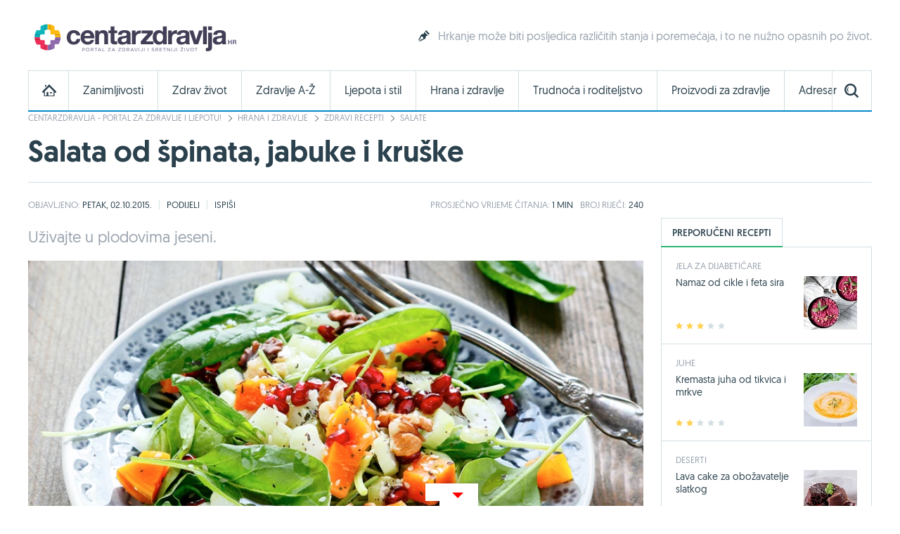

--- FILE ---
content_type: text/html; charset=utf-8
request_url: https://www.centarzdravlja.hr/hrana-i-zdravlje/zdravi-recepti/salate/salata-od-spinata-jabuke-i-kruske/
body_size: 16731
content:
<!DOCTYPE html>
    <html lang="hr">
    <head><meta http-equiv="Content-Type" content="text/html; charset=utf-8">
        
        <link rel="alternate" hreflang="x-default" href="https://www.centarzdravlja.hr/hrana-i-zdravlje/zdravi-recepti/salate/salata-od-spinata-jabuke-i-kruske/">
        <meta http-equiv="refresh" content="200">        <title>Salata od špinata, jabuke i kruške - CentarZdravlja</title>
            <meta name="author" content="CentarZdravlja">
    <meta name="copyright" content="Kreativna poslovna rješenja d.o.o.">
    <meta name="viewport" content="width=device-width, initial-scale=1, maximum-scale=1, user-scalable=no">
    <meta name="google-site-verification" content="EOzf5dGws9b5nu37K8fETmZrHd2mm7v_hrM3UvMxrkg">
    <meta name="description" content="Sve o zdravoj hrani, dijetama i zdravom načinu prehrane. Jednostavni, zdravi i ukusni recepti.">

<meta property="fb:app_id" content="387143168152508">
<meta property="og:url" content="https://www.centarzdravlja.hr/hrana-i-zdravlje/zdravi-recepti/salate/salata-od-spinata-jabuke-i-kruske/">
<meta property="og:title" content="Salata od špinata, jabuke i kruške">
<meta property="og:type" content="article">
<meta property="og:image" content="http://www.centarzdravlja.hr/site/assets/files/36351/salata38.jpg">
<meta property="og:description" content="Sve o zdravoj hrani, dijetama i zdravom načinu prehrane. Jednostavni, zdravi i ukusni recepti.">
<meta property="og:site_name" content="CentarZdravlja">

<meta name="twitter:card" content="summary_large_image">
<meta name="twitter:site" content="@centarzdravlja">
<meta name="twitter:creator" content="centarzdravlja">
<meta name="twitter:title" content="Salata od špinata, jabuke i kruške">
<meta name="twitter:description" content="Sve o zdravoj hrani, dijetama i zdravom načinu prehrane. Jednostavni, zdravi i ukusni recepti.">
<meta name="twitter:image:src" content="http://www.centarzdravlja.hr/site/assets/files/36351/salata38.jpg">

<meta itemprop="name" content="Salata od špinata, jabuke i kruške">
<meta itemprop="description" content="Sve o zdravoj hrani, dijetama i zdravom načinu prehrane. Jednostavni, zdravi i ukusni recepti.">
<meta itemprop="image" content="http://www.centarzdravlja.hr/site/assets/files/36351/salata38.jpg">
<link rel="stylesheet" href="/site/templates/theme/styles/min/cz.min.css?v=20260201135329"><!-- Favorite Icon -->

<link rel="shortcut icon" href="/site/templates/theme/images/favicon.ico">

<!-- Apple Touch Icons -->

<link rel="apple-touch-icon-precomposed" sizes="152x152" href="/site/assets/files/1043/32x32.152x152.png">
<link rel="apple-touch-icon-precomposed" sizes="144x144" href="/site/assets/files/1043/32x32.144x144.png">
<link rel="apple-touch-icon-precomposed" sizes="120x120" href="/site/assets/files/1043/32x32.120x120.png">
<link rel="apple-touch-icon-precomposed" sizes="114x114" href="/site/assets/files/1043/32x32.114x114.png">
<link rel="apple-touch-icon-precomposed" sizes="76x76" href="/site/assets/files/1043/32x32.76x76.png">
<link rel="apple-touch-icon-precomposed" sizes="72x72" href="/site/assets/files/1043/32x32.72x72.png">
<link rel="apple-touch-icon-precomposed" href="/site/assets/files/1043/32x32.57x57.png">

<!-- IE Touch Icons -->

<meta name="msapplication-TileColor" content="#5aa545">
<meta name="msapplication-TileImage" content="/site/assets/files/1043/32x32.144x144.png">        <link href="https://plus.google.com/100071462294233465411" rel="publisher"/>
        <meta name="msvalidate.01" content="EE2C6E29B78339AB8C44ED516A8024F1"/>
        <meta name="p:domain_verify" content="be6b200cdd848d407c51693677595398"/>
        <meta property="fb:pages" content="164813370242051" />
        <meta property="fb:pages" content="114703950544"/>
        <link rel="canonical" href="https://www.centarzdravlja.hr/hrana-i-zdravlje/zdravi-recepti/salate/salata-od-spinata-jabuke-i-kruske/">
                <link rel="alternate" type="application/rss+xml" title="CentarZdravlja - Zanimljivosti" href="https://www.centarzdravlja.hr/rss/rss-zanimljivosti/" /><link rel="alternate" type="application/rss+xml" title="CentarZdravlja - Zdrav život" href="https://www.centarzdravlja.hr/rss/rss-zdrav-zivot/" /><link rel="alternate" type="application/rss+xml" title="CentarZdravlja - Trudnoća i roditeljstvo" href="https://www.centarzdravlja.hr/rss/rss-trudnoca-i-roditeljstvo/" /><link rel="alternate" type="application/rss+xml" title="CentarZdravlja - Zdravi recepti" href="https://www.centarzdravlja.hr/rss/rss-zdravi-recepti/" />        <!--[if lt IE 9]>
        <script src="/site/templates/theme/scripts/html5shiv.js?v=3.7.2.0"></script>
        <![endif]-->
        
        <!--Cookies
            <script defer type="text/javascript" src="https://cdn.kiprotect.com/klaro/v0.7/klaro.js"></script>
            <script src="/site/templates/theme/scripts/klaro-config.js"></script>
        <!--/Cookies-->
        
        <!-- Google Analytics -->
<script data-type="application/javascript" async src='//www.google-analytics.com/analytics.js'></script>
<script  data-type="application/javascript">
    window.ga = window.ga || function () {
        (ga.q = ga.q || []).push(arguments)
    };
    ga.l = +new Date;
    ga('create', 'UA-65182181-1', 'auto', {'siteSpeedSampleRate': 100});
    ga('require', 'displayfeatures');
    ga('send', 'pageview');
</script>

<script async='async' src='https://www.googletagservices.com/tag/js/gpt.js'></script>        <script type="application/ld+json">{"@context":"http:\/\/schema.org\/","@type":"Recipe","name":"Salata od \u0161pinata, jabuke i kru\u0161ke","image":"https:\/\/www.centarzdravlja.hr\/site\/assets\/files\/36351\/salata38.jpg","author":{"@type":"Person","name":"CentarZdravlja"},"datePublished":"2015-10-02T00:00:00+0200","description":"<h2>Priprema<\/h2>\n\n<p>Stavite sve sastojke u zdjelu i dobro promije\u0161ajte.<\/p>","aggregateRating":{"@type":"AggregateRating","ratingValue":4.111111111111111,"ratingCount":"9"},"prepTime":"PT0H5M","recipeIngredient":"<ul><li>\u00a0<\/li>\n\t<li>2 \u0161alice \u0161pinata<\/li>\n\t<li>1 nasjeckana kru\u0161ka<\/li>\n\t<li>1 nasjeckana jabuka<\/li>\n\t<li>1\/3 \u0161alice feta sira<\/li>\n\t<li>1\/3 \u0161alice su\u0161enih \u0161ljiva<\/li>\n\t<li>3 \u017elice usitnjenih badema<\/li>\n\t<li>3 \u017elice aceta balsamica<\/li>\n\t<li>2 \u017elice maslinovog ulja<\/li>\n\t<li>2 \u017elice vode<\/li>\n\t<li>1 \u017elica meda<\/li>\n\t<li>2 \u017elice senfa<\/li>\n\t<li>sol<\/li>\n\t<li>papar<\/li>\n<\/ul>","url":"https:\/\/www.centarzdravlja.hr\/hrana-i-zdravlje\/zdravi-recepti\/salate\/salata-od-spinata-jabuke-i-kruske\/"}</script>        <script async src="https://pagead2.googlesyndication.com/pagead/js/adsbygoogle.js"></script>
        <script>
             (adsbygoogle = window.adsbygoogle || []).push({
                  google_ad_client: "ca-pub-9192023467580141",
                  enable_page_level_ads: true
             });
        </script>


<script async src="https://securepubads.g.doubleclick.net/tag/js/gpt.js" crossorigin="anonymous"></script>
<script>
  window.googletag = window.googletag || {cmd: []};
  googletag.cmd.push(function() {
    googletag.defineSlot('/21805678519/Mobile_footer_ad', [[300, 100], [300, 150], [320, 100], [300, 250]], 'div-gpt-ad-1749459681680-0').addService(googletag.pubads());
    googletag.pubads().enableSingleRequest();
    googletag.pubads().collapseEmptyDivs();
    googletag.enableServices();
  });
</script> 

<script async src="https://securepubads.g.doubleclick.net/tag/js/gpt.js"></script>
    <script>
      window.googletag = window.googletag || {cmd: []};
      googletag.cmd.push(function() {
        googletag.defineSlot('/21805678519/cz_billboard_naslovnica', [[970, 250], [970, 500], [1024, 500], [1024, 250]], 'div-gpt-ad-1632218564879-0').addService(googletag.pubads());
        googletag.pubads().enableSingleRequest();
        googletag.enableServices();
      });
    </script>


    
    <script async src="https://securepubads.g.doubleclick.net/tag/js/gpt.js"></script>
    <script>
      window.googletag = window.googletag || {cmd: []};
      googletag.cmd.push(function() {
        googletag.defineSlot('/21805678519/billboard_hover', [[728, 90], [970, 250], [1024, 250]], 'div-gpt-ad-1633430232441-0').addService(googletag.pubads());
        googletag.pubads().enableSingleRequest();
        googletag.pubads().collapseEmptyDivs();
        googletag.enableServices();
      });
    </script>
    

    <!--id63-->
    <script async src="https://securepubads.g.doubleclick.net/tag/js/gpt.js"></script>
    <script>
    
      window.googletag = window.googletag || {cmd: []};
    
      googletag.cmd.push(function() {
    
        googletag.defineSlot('/21805678519/HP_desktop_donja_pozicija', [[300, 250], [300, 600]], 'div-gpt-ad-1654161967112-0').addService(googletag.pubads());
    
        googletag.pubads().enableSingleRequest();
    
        googletag.pubads().collapseEmptyDivs();
    
        googletag.enableServices();
    
      });
    
    </script>



    <link
      rel="stylesheet"
      href="https://unpkg.com/swiper/swiper-bundle.min.css"
    />

<script async src=https://securepubads.g.doubleclick.net/tag/js/gpt.js></script>

<script>

  window.googletag = window.googletag || {cmd: []};

  googletag.cmd.push(function() {

    googletag.defineSlot('/21805678519/666666666', [[300, 600], [300, 250], [336, 280]], 'div-gpt-ad-1700046266692-0').addService(googletag.pubads());

    googletag.pubads().enableSingleRequest();

    googletag.pubads().collapseEmptyDivs();

    googletag.enableServices();

  });

</script>

<script type="text/javascript">

!function(){"use strict";function e(e){var t=!(arguments.length>1&&void 0!==arguments[1])||arguments[1],c=document.createElement("script");c.src=e,t?c.type="module":(c.async=!0,c.type="text/javascript",c.setAttribute("nomodule",""));var n=document.getElementsByTagName("script")[0];n.parentNode.insertBefore(c,n)}!function(t,c){!function(t,c,n){var a,o,r;n.accountId=c,null!==(a=t.marfeel)&&void 0!==a||(t.marfeel={}),null!==(o=(r=t.marfeel).cmd)&&void 0!==o||(r.cmd=[]),t.marfeel.config=n;var i=https://sdk.mrf.io/statics;e("".concat(i,"/marfeel-sdk.js?id=").concat(c),!0),e("".concat(i,"/marfeel-sdk.es5.js?id=").concat(c),!1)}(t,c,arguments.length>2&&void 0!==arguments[2]?arguments[2]:{})}(window,4454,{} /* Config */)}();

</script>


<script async src="https://securepubads.g.doubleclick.net/tag/js/gpt.js" crossorigin="anonymous"></script>
<script>
  window.googletag = window.googletag || {cmd: []};
  googletag.cmd.push(function() {
    googletag.defineSlot('/21805678519/0805979', [[300, 600], [300, 250]], 'div-gpt-ad-1752754010697-0').addService(googletag.pubads());
    googletag.pubads().enableSingleRequest();
    googletag.pubads().collapseEmptyDivs();
    googletag.enableServices();
  });
</script>

<script async src="https://securepubads.g.doubleclick.net/tag/js/gpt.js" crossorigin="anonymous"></script>
<script>
  window.googletag = window.googletag || {cmd: []};
  googletag.cmd.push(function() {
    googletag.defineSlot('/21805678519/0805979', [[300, 600], [320, 50], [320, 100], [480, 320], [300, 250], 'fluid'], 'div-gpt-ad-1752836709056-0')
             .addService(googletag.pubads());
    googletag.pubads().enableSingleRequest();     // Svi slotovi u jednom requestu
    googletag.pubads().collapseEmptyDivs();       // Uklanja prazne oglasne divove
    googletag.enableServices();
  });
</script>


<!-- Structured Data / Schema.org Article -->
<script type="application/ld+json">
{
  "@context": "https://schema.org",
  "@type": "Article",
  "mainEntityOfPage": {
    "@type": "WebPage",
    "@id": "https://www.centarzdravlja.hr/recepti-clanci/salata-od-spinata-jabuke-i-kruske/"
  },
  "headline": "Salata od špinata, jabuke i kruške",
  "description": "",
  "image": {
    "@type": "ImageObject",
    "url": "",
    "width": 1200,
    "height": 628
  },
  "author": {
    "@type": "Person",
    "name": "CentarZdravlja"
  },
  "publisher": {
    "@type": "Organization",
    "name": "CentarZdravlja.hr",
    "logo": {
      "@type": "ImageObject",
      "url": "https://www.centarzdravlja.hr/site/assets/files/1/300x55.png"
    }
  },
  "datePublished": "2015-10-01",
  "dateModified": "2015-10-24",
  "articleSection": "Recepti - članci",
  "keywords": ""
}
</script>



    </head>
   
<body>


<div class="ad ad-desktop ad-1920-1050">
    <ins data-revive-zoneid="2" data-revive-id="b3620059a217fc4699cd52c0be36475c"></ins>
    <script async src="https://www.centarzdravlja.hr/serve/www/delivery/asyncjs.php" type="text/javascript"></script>
</div> 

<div id="wrapper">
    <div id="top">
        <a class="nav-trigger" href="#"><span class="nav-icon"></span></a>
                    <div class="logo logo-hr">
                <a style="background-image:url(/site/assets/files/1/200x35_cz.200x35.png), none" href="/">CentarZdravlja</a>
            </div>
                <a class="search-trigger" href="#"><span class="search-icon"></span></a>
    </div>
    <header id="header" class="clear">
                    <div class="logo logo-hr">
                <a style="background-image:url(/site/assets/files/1/300x55.png), none" href="/">CentarZdravlja</a>
            </div>                          <section class="teaser">
    <article>
        <h3><a class="icon icon-teaser" href="https://www.centarzdravlja.hr/zdrav-zivot/zdravlje-opcenito/suptilni-znakovi-dijabetesa/">Hrkanje može biti posljedica različitih stanja i poremećaja, i to ne nužno opasnih po život.</a></h3>
    </article>
</section>
            </header>

  <style>
    .block-social .icons ul li a.facebook {
    background: url(/site/templates/theme/images/icons-new/fb.png) no-repeat;
    }   

    .block-social .icons ul li a.twitter {
    background: url(/site/templates/theme/images/icons-new/inst.png) no-repeat!important;
    }   

    .block-social .icons ul li a.vimeo {
        background: url(/site/templates/theme/images/icons-new/tiktok.png) no-repeat!important;
    }

    #footer .links .social li a.facebook {
        background: url(/site/templates/theme/images/icons-new/fb.png) no-repeat;
    }

    #footer .links .social li a.twitter {
    background: url(/site/templates/theme/images/icons-new/inst.png) no-repeat!important;
    }

    #footer .links .social li a.vimeo {
        background: url(/site/templates/theme/images/icons-new/tiktok.png) no-repeat!important;
    }
</style>


<nav>
    <ul class="nav-mobile">
        <div class="nav-container">
            <ul>
                <li><a href="https://www.centarzdravlja.hr/">CentarZdravlja - portal za zdravlje i ljepotu!</a></li>
                <li><a href="https://www.centarzdravlja.hr/zanimljivosti/">Zanimljivosti</a>
                    <ul>
                        <li><a href="#" class="back">Povratak</a></li>
                        <li class="nav-label">Zanimljivosti</li>
                                                    <li><a href="https://www.centarzdravlja.hr/zanimljivosti/2026/02">Veljača 2026.</a></li>
                                                    <li><a href="https://www.centarzdravlja.hr/zanimljivosti/2026/01">Siječanj 2026.</a></li>
                                                    <li><a href="https://www.centarzdravlja.hr/zanimljivosti/2025/12">Prosinac 2025.</a></li>
                                                    <li><a href="https://www.centarzdravlja.hr/zanimljivosti/2025/11">Studeni 2025.</a></li>
                                                    <li><a href="https://www.centarzdravlja.hr/zanimljivosti/2025/10">Listopad 2025.</a></li>
                                                    <li><a href="https://www.centarzdravlja.hr/zanimljivosti/2025/09">Rujan 2025.</a></li>
                                                    <li><a href="https://www.centarzdravlja.hr/zanimljivosti/2025/08">Kolovoz 2025.</a></li>
                                                <li><a class="alt" href="https://www.centarzdravlja.hr/zanimljivosti/">Sve zanimljivosti</a></li>
                    </ul>
                </li>
                <li><a href="https://www.centarzdravlja.hr/zdrav-zivot/">Zdrav život</a>
                    <ul>
                        <li><a href="#" class="back">Povratak</a></li>

                        <li class="nav-label">Zdrav život</li>
                                                    <li><a href="https://www.centarzdravlja.hr/zdrav-zivot/prehlada-i-gripa/">Prehlada i gripa</a></li>
                                                    <li><a href="https://www.centarzdravlja.hr/zdrav-zivot/zdravlje-opcenito/">Zdravlje općenito</a></li>
                                                    <li><a href="https://www.centarzdravlja.hr/zdrav-zivot/testeraj/">Testeraj</a></li>
                                                    <li><a href="https://www.centarzdravlja.hr/zdrav-zivot/korona-virus/">Korona virus</a></li>
                                                    <li><a href="https://www.centarzdravlja.hr/zdrav-zivot/sport-i-rekreacija/">Sport i rekreacija</a></li>
                                                    <li><a href="https://www.centarzdravlja.hr/zdrav-zivot/seks-i-veze/">Seks i veze</a></li>
                                                    <li><a href="https://www.centarzdravlja.hr/zdrav-zivot/turizam-i-zdravlje/">Turizam i zdravlje</a></li>
                        
                        <li><a class="alt" href="https://www.centarzdravlja.hr/zdrav-zivot/">Sve kategorije</a></li>
                    </ul>
                </li>
                <li style=""><a href="https://www.centarzdravlja.hr/ljepota-i-stil/">Ljepota i stil | 
                Sponsored by <img src="/site/assets/files/66954/vzk-logo_1.png" style="margin-top:15px;height:45px; object-fit:contain;" alt="">
                </a></li>
                <li><a href="https://www.centarzdravlja.hr/zdravlje-az/">Zdravlje A-Ž</a>
                    <ul>
                        <li><a href="#" class="back">Povratak</a></li>
                        <li class="nav-label">Zdravlje A-Ž</li>
                                                    <li><a href="https://www.centarzdravlja.hr/zdravlje-az/kosti/slomljena-rebra/">Slomljena rebra</a></li>
                                                    <li><a href="https://www.centarzdravlja.hr/zdravlje-az/koza/cirevi-i-karbunkuli/">Čirevi i karbunkuli</a></li>
                                                    <li><a href="https://www.centarzdravlja.hr/zdravlje-az/kosti/slomljeni-nozni-prst/">Slomljeni nožni prst</a></li>
                                                    <li><a href="https://www.centarzdravlja.hr/zdravlje-az/probavni-sustav/svrbez-anusa/">Svrbež anusa</a></li>
                                                    <li><a href="https://www.centarzdravlja.hr/zdravlje-az/maligne-bolesti/sarkomi-mekog-tkiva/">Sarkomi mekog tkiva</a></li>
                                                    <li><a href="https://www.centarzdravlja.hr/zdravlje-az/koza/oniholiza-odvajanje-nokta-od-podloge/">Oniholiza - odvajanje nokta od podloge</a></li>
                                                    <li><a href="https://www.centarzdravlja.hr/zdravlje-az/koza/apsces/">Apsces</a></li>
                        
                        <li><a class="alt" href="https://www.centarzdravlja.hr/zdravlje-az/">Sve teme</a></li>
                    </ul>
                </li>
                <li><a href="https://www.centarzdravlja.hr/hrana-i-zdravlje/">Hrana i zdravlje</a>
                    <ul>
                        <li><a href="#" class="back">Povratak</a></li>
                        <li class="nav-label">Hrana i zdravlje</li>

                                                    <li><a href="https://www.centarzdravlja.hr/hrana-i-zdravlje/zdravi-recepti/deserti/">Deserti</a></li>
                                                    <li><a href="https://www.centarzdravlja.hr/hrana-i-zdravlje/zdravi-recepti/niskokaloricna-jela/">Niskokalorična jela</a></li>
                                                    <li><a href="https://www.centarzdravlja.hr/hrana-i-zdravlje/zdravi-recepti/jela-za-dijabeticare/">Jela za dijabetičare</a></li>
                                                    <li><a href="https://www.centarzdravlja.hr/hrana-i-zdravlje/zdravi-recepti/salate/">Salate</a></li>
                                                    <li><a href="https://www.centarzdravlja.hr/hrana-i-zdravlje/zdravi-recepti/vegetarijanska-prehrana/">Vegetarijanska prehrana</a></li>
                                                    <li><a href="https://www.centarzdravlja.hr/hrana-i-zdravlje/zdravi-recepti/jela-od-tjestenine/">Jela od tjestenine</a></li>
                                                    <li><a href="https://www.centarzdravlja.hr/hrana-i-zdravlje/zdravi-recepti/jela-od-ribe/">Jela od ribe</a></li>
                                                <li><a class="alt" href="https://www.centarzdravlja.hr/hrana-i-zdravlje/zdravi-recepti/">Sve kategorije</a></li>

                        <li><a href="https://www.centarzdravlja.hr/hrana-i-zdravlje/zdrava-prehrana/"><strong>Zdrava prehrana</strong></a></li>
                        <li><a href="https://www.centarzdravlja.hr/hrana-i-zdravlje/vodic-za-dijete/"><strong>Vodič za dijete</strong></a></li>

                    </ul>
                </li>
                <li><a href="https://www.centarzdravlja.hr/trudnoca-i-roditeljstvo/">Trudnoća i roditeljstvo</a>
                    <ul>
                        <li><a href="#" class="back">Povratak</a></li>
                        <li class="nav-label">Trudnoća i roditeljstvo</li>
                                                    <li><a href="https://www.centarzdravlja.hr/trudnoca-i-roditeljstvo/prije-trudnoce/">Prije trudnoće</a></li>
                                                    <li><a href="https://www.centarzdravlja.hr/trudnoca-i-roditeljstvo/trudnoca/">Trudnoća</a></li>
                                                    <li><a href="https://www.centarzdravlja.hr/trudnoca-i-roditeljstvo/porod/">Porod</a></li>
                                                    <li><a href="https://www.centarzdravlja.hr/trudnoca-i-roditeljstvo/moja-beba/">Moja beba</a></li>
                                                    <li><a href="https://www.centarzdravlja.hr/trudnoca-i-roditeljstvo/za-mame/">Za mame</a></li>
                                            </ul>
                </li>
                <li><a href="https://www.centarzdravlja.hr/proizvodi-za-zdravlje/">Proizvodi za zdravlje</a>
                    <ul>
                        <li><a href="#" class="back">Povratak</a></li>
                        <li class="nav-label">Proizvodi za zdravlje</li>
                                                    <li><a href="https://www.centarzdravlja.hr/proizvodi-za-zdravlje/dodaci-prehrani/">Dodaci prehrani</a></li>
                                                    <li><a href="https://www.centarzdravlja.hr/proizvodi-za-zdravlje/proizvodi-s-posebnom-namjenom/">Proizvodi s posebnom namjenom</a></li>
                                                    <li><a href="https://www.centarzdravlja.hr/proizvodi-za-zdravlje/medicinski-proizvodi/">Medicinski proizvodi</a></li>
                                                    <li><a href="https://www.centarzdravlja.hr/proizvodi-za-zdravlje/biljni-proizvodi/">Biljni proizvodi</a></li>
                                                    <li><a href="https://www.centarzdravlja.hr/proizvodi-za-zdravlje/lijekovi-na-recept/">Lijekovi na recept</a></li>
                                                    <li><a href="https://www.centarzdravlja.hr/proizvodi-za-zdravlje/bezreceptni-lijekovi/">Bezreceptni lijekovi</a></li>
                                                    <li><a href="https://www.centarzdravlja.hr/proizvodi-za-zdravlje/kozmeticki-proizvodi/">Kozmetički proizvodi</a></li>
                                                    <li><a href="https://www.centarzdravlja.hr/proizvodi-za-zdravlje/za-djecu/">Za djecu</a></li>
                                                    <li><a href="https://www.centarzdravlja.hr/proizvodi-za-zdravlje/za-kucanstvo/">Za kućanstvo</a></li>
                                                    <li><a href="https://www.centarzdravlja.hr/proizvodi-za-zdravlje/oralno-zdravlje/">Oralno zdravlje</a></li>
                                            </ul>
                </li>
                <li><a href="https://www.centarzdravlja.hr/adresar/">Adresar</a>
                    <ul>
                        <li><a href="#" class="back">Povratak</a></li>
                        <li class="nav-label">Adresar</li>
                                                    <li><a href="https://www.centarzdravlja.hr/adresar/nekonvencionalna-medicina-1/">Nekonvencionalna medicina</a></li>
                                                    <li><a href="https://www.centarzdravlja.hr/adresar/zdravstvene-ustanove-2/">Zdravstvene ustanove</a></li>
                                                    <li><a href="https://www.centarzdravlja.hr/adresar/kucna-njega-3/">Kućna njega</a></li>
                                                    <li><a href="https://www.centarzdravlja.hr/adresar/laboratorij-4/">Laboratorij</a></li>
                                                    <li><a href="https://www.centarzdravlja.hr/adresar/ljekarne-5/">Ljekarne</a></li>
                                                    <li><a href="https://www.centarzdravlja.hr/adresar/medicinski-proizvodi-6/">Medicinski proizvodi</a></li>
                                                    <li><a href="https://www.centarzdravlja.hr/adresar/njega-tijela-7/">Njega tijela</a></li>
                        
                        <li><a class="alt" href="https://www.centarzdravlja.hr/adresar/">Sve kategorije</a></li>
                    </ul>
                </li>
                <li><a href="https://www.centarzdravlja.hr/rjecnik/">Rječnik</a></li>
            </ul>
        </div>
    </ul>
</nav><div class="block block-search-mobile">
    <form method="get" action="/pretraga/">
        <input type="text" name="pojam" value="" placeholder="Upišite pojam..."/>
        <select name="kategorija">
            <option value="">Sve kategorije</option>
            <option value='1015'>Zdrav život</option><option value='7044'>Zdrava prehrana</option><option value='1039'>Zdravi recepti</option><option value='1037'>Vodič za dijete</option><option value='1018'>Trudnoća i roditeljstvo</option><option value='1016'>Zdravlje A-Ž</option><option value='1019'>Proizvodi za zdravlje</option><option value='1014'>Zanimljivosti</option><option value='1034'>Adresar</option><option value='37398'>Rječnik</option>        </select>
        <button type="submit" class="button blue">Pretraživanje portala</button>
    </form>
</div><div class="nav-container">
    <nav id="nav" class="nav">

        
        <ul class="level-1 clear">
            <li><a class="home" href="https://www.centarzdravlja.hr/"></a></li>
                            <li class="panel-selector" data-url="/nav/nav-interests"><a class="level-1-item"
                                                                                     href="https://www.centarzdravlja.hr/zanimljivosti/">Zanimljivosti</a>
                    <div class="panel-container">
                        <ul class="level-2 panel-content"></ul>
                    </div>
                </li>
                            <li class="panel-selector" data-url="/nav/nav-health-life"><a class="level-1-item"
                                                                                     href="https://www.centarzdravlja.hr/zdrav-zivot/">Zdrav život</a>
                    <div class="panel-container">
                        <ul class="level-2 panel-content"></ul>
                    </div>
                </li>
                            <li class="panel-selector" data-url="/nav/nav-health-az"><a class="level-1-item"
                                                                                     href="https://www.centarzdravlja.hr/zdravlje-az/">Zdravlje A-Ž</a>
                    <div class="panel-container">
                        <ul class="level-2 panel-content"></ul>
                    </div>
                </li>
                            <li class="panel-selector" data-url="/nav/nav-beauty"><a class="level-1-item"
                                                                                     href="https://www.centarzdravlja.hr/ljepota-i-stil/">Ljepota i stil</a>
                    <div class="panel-container">
                        <ul class="level-2 panel-content"></ul>
                    </div>
                </li>
                            <li class="panel-selector" data-url="/nav/nav-health-food"><a class="level-1-item"
                                                                                     href="https://www.centarzdravlja.hr/hrana-i-zdravlje/">Hrana i zdravlje</a>
                    <div class="panel-container">
                        <ul class="level-2 panel-content"></ul>
                    </div>
                </li>
                            <li class="panel-selector" data-url="/nav/nav-pregnancy-parenthood"><a class="level-1-item"
                                                                                     href="https://www.centarzdravlja.hr/trudnoca-i-roditeljstvo/">Trudnoća i roditeljstvo</a>
                    <div class="panel-container">
                        <ul class="level-2 panel-content"></ul>
                    </div>
                </li>
                            <li class="panel-selector" data-url="/nav/nav-health-products"><a class="level-1-item"
                                                                                     href="https://www.centarzdravlja.hr/proizvodi-za-zdravlje/">Proizvodi za zdravlje</a>
                    <div class="panel-container">
                        <ul class="level-2 panel-content"></ul>
                    </div>
                </li>
                            <li class="panel-selector" data-url="/nav/nav-addressbook"><a class="level-1-item"
                                                                                     href="https://www.centarzdravlja.hr/adresar/">Adresar</a>
                    <div class="panel-container">
                        <ul class="level-2 panel-content"></ul>
                    </div>
                </li>
                        <li><a class="search-toggle" href="#"></a></li>
        </ul>

        <div class="block block-wide block-nav-search">

            <form method="get" action="/pretraga/">
                <input type="text" name="pojam" value="" placeholder="Pretraživanje">
                <select name="kategorija">
                    <option value="">Sve kategorije</option>

                    <option value='1015'>Zdrav život</option><option value='7044'>Zdrava prehrana</option><option value='1039'>Zdravi recepti</option><option value='1037'>Vodič za dijete</option><option value='1018'>Trudnoća i roditeljstvo</option><option value='1016'>Zdravlje A-Ž</option><option value='1019'>Proizvodi za zdravlje</option><option value='1014'>Zanimljivosti</option><option value='1034'>Adresar</option><option value='37398'>Rječnik</option>                </select>
                <button type="submit" class="button blue">Pretraži portal</button>
            </form>

        </div>
    </nav>
</div>


<style>
    .nav .level-1>li a {
        font: 15.5px/16px 'Geomanist Regular'!important;
}
</style>

<!-- /21805678519/cz_billboard_naslovnica -->
<div id='div-gpt-ad-1632218564879-0' class="google-add-billboard" style='min-width: 970px; min-height: 250px;'>
  <script>
    googletag.cmd.push(function() { googletag.display('div-gpt-ad-1632218564879-0'); });
  </script>
</div>





<section class="block block-wide block-breadcrumbs">
    <ul>
                <li><a href="/">CentarZdravlja - portal za zdravlje i ljepotu!</a></li>
                <li><a href="/hrana-i-zdravlje/">Hrana i zdravlje</a></li>
                <li><a href="/hrana-i-zdravlje/zdravi-recepti/">Zdravi recepti</a></li>
                <li><a href="/hrana-i-zdravlje/zdravi-recepti/salate/">Salate</a></li>
            </ul>
</section>
<section id="title" class="block block-wide block-title">

    

    <h1>Salata od špinata, jabuke i kruške</h1>





</section>
<!-- Content -->

<div id="content">

    <div class="block-modal" id="send">
    <article>
        <p>Salata od špinata, jabuke i kruške</p>
        <img src="/site/assets/files/36351/salata38.300x160.jpg" alt="Salata od špinata, jabuke i kruške">
    </article>



</div>
    <div class="block block-narrow block-details">

    <ul class="date">
        <li><span>Objavljeno:</span> Petak, 02.10.2015.</li>
            </ul>

    <ul class="controls">
        <li><a class="icon icon-send" href="#send" rel="modal">Podijeli</a></li>
        <li><a class="icon icon-print" href="#">Ispiši</a></li>
    </ul>

    <ul class="count">
        <li><span class="average">Prosječno</span> vrijeme čitanja: <span class="reading-time"></span></li>
        <li>Broj riječi: <span class="word"></span></li>
    </ul>

</div>
    <section class="block block-narrow block-article">

        <section class="block block-content block-content-alt">

                            <div class="description">Uživajte u plodovima jeseni.</div>
            
            <div class="image">
                <picture class="adaptive" data-alt="Salata od špinata, jabuke i kruške">
                    <source srcset="/site/assets/files/36351/salata38.875x480.jpg" media="(min-width: 768px)">
                    <source srcset="/site/assets/files/36351/salata38.480x256.jpg" media="(max-width: 767px)">
                </picture>

                
                
            </div>

            <div class="info clear">
                <span class="time">
                    Vrijeme pripreme: <strong>5 min</strong>
                </span>
                <span class="rating">
                    Ocjena recepta:
                    <div class="rating-success"></div>
<div class="rating" data-rating="4" data-frozen="no" data-action="https://www.centarzdravlja.hr/hrana-i-zdravlje/zdravi-recepti/salate/salata-od-spinata-jabuke-i-kruske/">
    <span>1</span><span>2</span><span>3</span><span>4</span><span>5</span></div>                </span>
                <span class="complexity">
                    Težina recepta:
                    <ul>
                        <li data-tip="Vrlo jednostavno">1</li><li class="disabled" data-tip="Jednostavno">2</li><li class="disabled" data-tip="Srednje">3</li><li class="disabled" data-tip="Napredno">4</li><li class="disabled" data-tip="Teško">5</li>                    </ul>
                </span>
            </div>

            <ul class="social-sharing " data-url="https://www.centarzdravlja.hr/hrana-i-zdravlje/zdravi-recepti/salate/salata-od-spinata-jabuke-i-kruske/">
    <li><a class="share-facebook" data-network="facebook">Share</a></li>
    <!--<li><a class="share-twitter" data-network="twitter">Tweet</a></li>-->
</ul>
            <div class="content">
                
                
                

            

                <style>
                    #div-gpt-ad-1752836709056-0 {
                        width: 100%;
                        max-width: 480px;
                        margin: 0 auto;
                        min-height: 50px;
                    }
                    @media (max-width: 650px) {
                        .mobile-ad-inline { display: block !important; }
                    }
                    @media (min-width: 651px) {
                        .mobile-ad-inline { display: none !important; }
                    }
                    .center-ad-text {
                        display: block;
                        text-align: center;
                        margin: 10px 0;
                        font-size: 14px;
                        color: #666;
                    }
                    .mobile-ad-center {
                        display: flex;
                        justify-content: center;
                        align-items: center;
                        text-align: center;
                    }
                    </style>

                <div class="mobile-ad-inline">
                <hr style="margin-top:12px;margin-bottom:12px;">

                    <span class="center-ad-text">TEKST SE NASTAVLJA ISPOD OGLASA</span>
                    <div id="div-gpt-ad-1752836709056-0" class="mobile-ad-center">
                    <script>
                        googletag.cmd.push(function() {
                        googletag.display('div-gpt-ad-1752836709056-0');
                        });
                    </script>
                    </div>
                    <hr style="margin-top:12px;margin-bottom:12px;">

                </div>
                
                <h3>Sastojci</h3>

                <ul><li> </li>
	<li>2 šalice špinata</li>
	<li>1 nasjeckana kruška</li>
	<li>1 nasjeckana jabuka</li>
	<li>1/3 šalice feta sira</li>
	<li>1/3 šalice sušenih šljiva</li>
	<li>3 žlice usitnjenih badema</li>
	<li>3 žlice aceta balsamica</li>
	<li>2 žlice maslinovog ulja</li>
	<li>2 žlice vode</li>
	<li>1 žlica meda</li>
	<li>2 žlice senfa</li>
	<li>sol</li>
	<li>papar</li>
</ul>
                                
                
                <!-- /21805678519/12345678910 -->
                <div class="recipe-googlead-mobile">
                <br>
                <div id='div-gpt-ad-1631790771493-0'>
                  <script>
                    googletag.cmd.push(function() { googletag.display('div-gpt-ad-1631790771493-0'); });
                  </script>
                </div>
                </div>
                                

                <h2>Priprema</h2>

<p>Stavite sve sastojke u zdjelu i dobro promiješajte.</p>            </div>

        </section>

        <div class="clear"></div>
<script async src="https://pagead2.googlesyndication.com/pagead/js/adsbygoogle.js"></script>
<!-- responsive ispod članka -->
<ins class="adsbygoogle"
     style="display:block"
     data-ad-client="ca-pub-9192023467580141"
     data-ad-slot="6649198511"
     data-ad-format="auto"
     data-full-width-responsive="true"></ins>
<script>
     (adsbygoogle = window.adsbygoogle || []).push({});
</script>

        
<div class="block block-narrow block-article-info">

    
    <div class="author">
        Autor: <span>CentarZdravlja</span>
    </div>
    

    
        
    
</div>


<style>
.interscroller-wrapper {
    position: relative !important;
    cursor: pointer !important;
    background: #ffffff !important;
    z-index:10000000 !important;
    /*border-top: 2px solid #cccccc;
    border-bottom: 2px solid #cccccc;*/
}

.interscroller-bg-wrapper {
    position: absolute !important;
    width: 100% !important;
    left:0 !important;

}

.interscroller-bg {
    position: fixed !important;
    height: 100% !important;
    top: 2% !important;
    backface-visibility: hidden !important;
    -webkit-backface-visibility: hidden !important;
    border:0 !important;
 }
</style>


<div class="ad ad-mobile ad-336-280">
    <ins data-revive-zoneid="66" data-revive-id="b3620059a217fc4699cd52c0be36475c"></ins>
    <script async src="https://www.centarzdravlja.hr/serve/www/delivery/asyncjs.php" type="text/javascript"></script>
</div>         
        <section class="block block-narrow block-tags">
    <ul>
                    <li><a href="https://www.centarzdravlja.hr/pretraga/?oznaka=salata">salata<span>,</span></a></li>
                    <li><a href="https://www.centarzdravlja.hr/pretraga/?oznaka=voce">voće<span>,</span></a></li>
                    <li><a href="https://www.centarzdravlja.hr/pretraga/?oznaka=povrce">povrće<span>,</span></a></li>
                    <li><a href="https://www.centarzdravlja.hr/pretraga/?oznaka=jabuke">jabuke<span>,</span></a></li>
                    <li><a href="https://www.centarzdravlja.hr/pretraga/?oznaka=kruske">kruške<span>,</span></a></li>
                    <li><a href="https://www.centarzdravlja.hr/pretraga/?oznaka=spinat">špinat<span>,</span></a></li>
            </ul>
</section>
        <section class="block block-guidebook">
        <form class="form form-guidebook" method="post" action="/vodici/poboljsajte-zdravlje-stitnjace/">
        <span class="category">Preuzmite CentarZdravlja vodič</span>
        <h2>Isprobajte ove ukusne i sočne  poslastice s tikvicama</h2>
        <input class="input-field input-email" type="text" name="email" value="" placeholder="Unesite e-mail adresu">
        <input type="hidden" name="guidebook" value="44237">
        <button type="submit" name="submit" class="button blue">Pošalji vodič u PDF formatu</button>
        <p>Slanjem vodiča na odabranu e-mail adresu suglasni ste sa prijavom na CentarZdravlja newsletter.</p>
    </form>
        <div class="message-guidebook"></div>
</section>

        
        <section class="block block-tool block-tool-nutrition">

    <div class="title">
        Provjerite nutritivnu vrijednost namirnica    </div>

    <img src="/site/templates/theme/images/image-tool-nutrition.jpg" alt="Provjerite nutritivnu vrijednost namirnica">

    <a class="button blue" href="/alati/nutritivne-vrijednosti/">Provjerite</a>

</section>
    </section>

    <div class="clear"></div>

    
<div class="ad ad-mobile ad-300-250">
    <ins data-revive-zoneid="8" data-revive-id="b3620059a217fc4699cd52c0be36475c"></ins>
    <script async src="https://www.centarzdravlja.hr/serve/www/delivery/asyncjs.php" type="text/javascript"></script>
</div> 
    <!-- Block Recipe List -->

<section class="block block-narrow block-recipe">
            <h2 class="frame"><span>Vezani recepti</span></h2>
        <ul>
                    <li>
                <article>
                    <div class="description clear">
                        <span class="category"></span>
                        <div class="rating-success"></div>
<div class="rating" data-rating="0" data-frozen="no" data-action="https://www.centarzdravlja.hr/zdrav-zivot/zdravlje-opcenito/13-razloga-za-grceve-u-nogama-i-nacini-kako-ih-sprijeciti/">
    <span>1</span><span>2</span><span>3</span><span>4</span><span>5</span></div>                    </div>
                    
                    <a href="https://www.centarzdravlja.hr/zdrav-zivot/zdravlje-opcenito/13-razloga-za-grceve-u-nogama-i-nacini-kako-ih-sprijeciti/">
                        <picture class="adaptive fade" data-alt="Grčevi u nogama su opasan simptom - kada se zabrinuti?">
                            <source srcset="/site/assets/files/70211/cz_naslovne_fotke_-_2024-05-28t142051_479.275x145.jpg" media="(min-width: 768px)">
                            <source srcset="/site/assets/files/70211/cz_naslovne_fotke_-_2024-05-28t142051_479.400x256.jpg" media="(max-width: 767px)">
                        </picture>
                    </a>
                    <div class="content">
                        <span class="main-title"><a href="https://www.centarzdravlja.hr/zdrav-zivot/zdravlje-opcenito/13-razloga-za-grceve-u-nogama-i-nacini-kako-ih-sprijeciti/">Grčevi u nogama su opasan simptom - kada se zabrinuti?</a></span>

                        <div class="info">
                            <div class="time">
                                <strong></strong>
                            </div>
                            <div class="complexity">
                                <span class="disabled" data-tip="Vrlo jednostavno">1</span><span class="disabled" data-tip="Jednostavno">2</span><span class="disabled" data-tip="Srednje">3</span><span class="disabled" data-tip="Napredno">4</span><span class="disabled" data-tip="Teško">5</span>                            </div>
                        </div>
                    </div>
                </article>
            </li>
                    <li>
                <article>
                    <div class="description clear">
                        <span class="category">Salate</span>
                        <div class="rating-success"></div>
<div class="rating" data-rating="0" data-frozen="no" data-action="https://www.centarzdravlja.hr/hrana-i-zdravlje/zdravi-recepti/salate/salata-od-oraha-jabuka-i-spinata/">
    <span>1</span><span>2</span><span>3</span><span>4</span><span>5</span></div>                    </div>
                    
                    <a href="https://www.centarzdravlja.hr/hrana-i-zdravlje/zdravi-recepti/salate/salata-od-oraha-jabuka-i-spinata/">
                        <picture class="adaptive fade" data-alt="Salata od oraha, jabuka i špinata">
                            <source srcset="/site/assets/files/36488/salata61.275x145.jpg" media="(min-width: 768px)">
                            <source srcset="/site/assets/files/36488/salata61.400x256.jpg" media="(max-width: 767px)">
                        </picture>
                    </a>
                    <div class="content">
                        <span class="main-title"><a href="https://www.centarzdravlja.hr/hrana-i-zdravlje/zdravi-recepti/salate/salata-od-oraha-jabuka-i-spinata/">Salata od oraha, jabuka i špinata</a></span>

                        <div class="info">
                            <div class="time">
                                <strong>5 min</strong>
                            </div>
                            <div class="complexity">
                                <span data-tip="Vrlo jednostavno">1</span><span class="disabled" data-tip="Jednostavno">2</span><span class="disabled" data-tip="Srednje">3</span><span class="disabled" data-tip="Napredno">4</span><span class="disabled" data-tip="Teško">5</span>                            </div>
                        </div>
                    </div>
                </article>
            </li>
                    <li>
                <article>
                    <div class="description clear">
                        <span class="category">Salate</span>
                        <div class="rating-success"></div>
<div class="rating" data-rating="3" data-frozen="no" data-action="https://www.centarzdravlja.hr/hrana-i-zdravlje/zdravi-recepti/salate/salata-od-jagoda-i-spinata-1/">
    <span>1</span><span>2</span><span>3</span><span>4</span><span>5</span></div>                    </div>
                    
                    <a href="https://www.centarzdravlja.hr/hrana-i-zdravlje/zdravi-recepti/salate/salata-od-jagoda-i-spinata-1/">
                        <picture class="adaptive fade" data-alt="Salata od jagoda i špinata">
                            <source srcset="/site/assets/files/54908/salata133.275x145.jpg" media="(min-width: 768px)">
                            <source srcset="/site/assets/files/54908/salata133.400x256.jpg" media="(max-width: 767px)">
                        </picture>
                    </a>
                    <div class="content">
                        <span class="main-title"><a href="https://www.centarzdravlja.hr/hrana-i-zdravlje/zdravi-recepti/salate/salata-od-jagoda-i-spinata-1/">Salata od jagoda i špinata</a></span>

                        <div class="info">
                            <div class="time">
                                <strong>10 min</strong>
                            </div>
                            <div class="complexity">
                                <span data-tip="Vrlo jednostavno">1</span><span data-tip="Jednostavno">2</span><span class="disabled" data-tip="Srednje">3</span><span class="disabled" data-tip="Napredno">4</span><span class="disabled" data-tip="Teško">5</span>                            </div>
                        </div>
                    </div>
                </article>
            </li>
                    <li>
                <article>
                    <div class="description clear">
                        <span class="category">Salate</span>
                        <div class="rating-success"></div>
<div class="rating" data-rating="2" data-frozen="no" data-action="https://www.centarzdravlja.hr/hrana-i-zdravlje/zdravi-recepti/salate/ukusna-i-zdrava-salata-koja-se-bori-protiv-raka/">
    <span>1</span><span>2</span><span>3</span><span>4</span><span>5</span></div>                    </div>
                    
                    <a href="https://www.centarzdravlja.hr/hrana-i-zdravlje/zdravi-recepti/salate/ukusna-i-zdrava-salata-koja-se-bori-protiv-raka/">
                        <picture class="adaptive fade" data-alt="Ukusna i zdrava salata koja se bori protiv raka">
                            <source srcset="/site/assets/files/54377/salata136.275x145.jpg" media="(min-width: 768px)">
                            <source srcset="/site/assets/files/54377/salata136.400x256.jpg" media="(max-width: 767px)">
                        </picture>
                    </a>
                    <div class="content">
                        <span class="main-title"><a href="https://www.centarzdravlja.hr/hrana-i-zdravlje/zdravi-recepti/salate/ukusna-i-zdrava-salata-koja-se-bori-protiv-raka/">Ukusna i zdrava salata koja se bori protiv raka</a></span>

                        <div class="info">
                            <div class="time">
                                <strong>15 min</strong>
                            </div>
                            <div class="complexity">
                                <span data-tip="Vrlo jednostavno">1</span><span data-tip="Jednostavno">2</span><span class="disabled" data-tip="Srednje">3</span><span class="disabled" data-tip="Napredno">4</span><span class="disabled" data-tip="Teško">5</span>                            </div>
                        </div>
                    </div>
                </article>
            </li>
                    <li>
                <article>
                    <div class="description clear">
                        <span class="category">Salate</span>
                        <div class="rating-success"></div>
<div class="rating" data-rating="4" data-frozen="no" data-action="https://www.centarzdravlja.hr/hrana-i-zdravlje/zdravi-recepti/salate/salata-od-kelja-i-jabuke/">
    <span>1</span><span>2</span><span>3</span><span>4</span><span>5</span></div>                    </div>
                    
                    <a href="https://www.centarzdravlja.hr/hrana-i-zdravlje/zdravi-recepti/salate/salata-od-kelja-i-jabuke/">
                        <picture class="adaptive fade" data-alt="Salata od kelja i jabuke">
                            <source srcset="/site/assets/files/54085/salata116.275x145.jpg" media="(min-width: 768px)">
                            <source srcset="/site/assets/files/54085/salata116.400x256.jpg" media="(max-width: 767px)">
                        </picture>
                    </a>
                    <div class="content">
                        <span class="main-title"><a href="https://www.centarzdravlja.hr/hrana-i-zdravlje/zdravi-recepti/salate/salata-od-kelja-i-jabuke/">Salata od kelja i jabuke</a></span>

                        <div class="info">
                            <div class="time">
                                <strong>30 min</strong>
                            </div>
                            <div class="complexity">
                                <span data-tip="Vrlo jednostavno">1</span><span data-tip="Jednostavno">2</span><span class="disabled" data-tip="Srednje">3</span><span class="disabled" data-tip="Napredno">4</span><span class="disabled" data-tip="Teško">5</span>                            </div>
                        </div>
                    </div>
                </article>
            </li>
                    <li>
                <article>
                    <div class="description clear">
                        <span class="category">Salate</span>
                        <div class="rating-success"></div>
<div class="rating" data-rating="5" data-frozen="no" data-action="https://www.centarzdravlja.hr/hrana-i-zdravlje/zdravi-recepti/salate/salata-od-brokule-cheddara-i-jabuka/">
    <span>1</span><span>2</span><span>3</span><span>4</span><span>5</span></div>                    </div>
                    
                    <a href="https://www.centarzdravlja.hr/hrana-i-zdravlje/zdravi-recepti/salate/salata-od-brokule-cheddara-i-jabuka/">
                        <picture class="adaptive fade" data-alt="Salata od brokule, cheddara i jabuka">
                            <source srcset="/site/assets/files/44037/salata_brokula.275x145.jpg" media="(min-width: 768px)">
                            <source srcset="/site/assets/files/44037/salata_brokula.400x256.jpg" media="(max-width: 767px)">
                        </picture>
                    </a>
                    <div class="content">
                        <span class="main-title"><a href="https://www.centarzdravlja.hr/hrana-i-zdravlje/zdravi-recepti/salate/salata-od-brokule-cheddara-i-jabuka/">Salata od brokule, cheddara i jabuka</a></span>

                        <div class="info">
                            <div class="time">
                                <strong>5 min</strong>
                            </div>
                            <div class="complexity">
                                <span data-tip="Vrlo jednostavno">1</span><span class="disabled" data-tip="Jednostavno">2</span><span class="disabled" data-tip="Srednje">3</span><span class="disabled" data-tip="Napredno">4</span><span class="disabled" data-tip="Teško">5</span>                            </div>
                        </div>
                    </div>
                </article>
            </li>
            </ul>

</section>
    <div style="margin-top:25px; margin-bottom:25px;">
        <div class="lwdgt" data-wid="620"></div>
    </div>

    <!-- Block Recipe List -->

<section class="block block-narrow block-recipe">
            <h2 class="frame"><span>Popularni recepti</span></h2>
        <ul>
                    <li>
                <article>
                    <div class="description clear">
                        <span class="category">Jela od mesa</span>
                        <div class="rating-success"></div>
<div class="rating" data-rating="1" data-frozen="no" data-action="https://www.centarzdravlja.hr/hrana-i-zdravlje/zdravi-recepti/jela-od-mesa/varivo-od-govedine-kelja-i-biljnih-zacina/">
    <span>1</span><span>2</span><span>3</span><span>4</span><span>5</span></div>                    </div>
                    
                    <a href="https://www.centarzdravlja.hr/hrana-i-zdravlje/zdravi-recepti/jela-od-mesa/varivo-od-govedine-kelja-i-biljnih-zacina/">
                        <picture class="adaptive fade" data-alt="Varivo od govedine, kelja i biljnih začina">
                            <source srcset="/site/assets/files/36793/varivo_od_kelja_i_govedine.275x145.png" media="(min-width: 768px)">
                            <source srcset="/site/assets/files/36793/varivo_od_kelja_i_govedine.400x256.png" media="(max-width: 767px)">
                        </picture>
                    </a>
                    <div class="content">
                        <span class="main-title"><a href="https://www.centarzdravlja.hr/hrana-i-zdravlje/zdravi-recepti/jela-od-mesa/varivo-od-govedine-kelja-i-biljnih-zacina/">Varivo od govedine, kelja i biljnih začina</a></span>

                        <div class="info">
                            <div class="time">
                                <strong>1:20h</strong>
                            </div>
                            <div class="complexity">
                                <span data-tip="Vrlo jednostavno">1</span><span data-tip="Jednostavno">2</span><span class="disabled" data-tip="Srednje">3</span><span class="disabled" data-tip="Napredno">4</span><span class="disabled" data-tip="Teško">5</span>                            </div>
                        </div>
                    </div>
                </article>
            </li>
                    <li>
                <article>
                    <div class="description clear">
                        <span class="category">Salate</span>
                        <div class="rating-success"></div>
<div class="rating" data-rating="1" data-frozen="no" data-action="https://www.centarzdravlja.hr/hrana-i-zdravlje/zdravi-recepti/salate/salata-od-kelja-i-badema/">
    <span>1</span><span>2</span><span>3</span><span>4</span><span>5</span></div>                    </div>
                    
                    <a href="https://www.centarzdravlja.hr/hrana-i-zdravlje/zdravi-recepti/salate/salata-od-kelja-i-badema/">
                        <picture class="adaptive fade" data-alt="Salata od kelja i badema: Hrskavi užitak pun zdravlja">
                            <source srcset="/site/assets/files/25964/salata_od_kelja_i_badema.275x145.png" media="(min-width: 768px)">
                            <source srcset="/site/assets/files/25964/salata_od_kelja_i_badema.400x256.png" media="(max-width: 767px)">
                        </picture>
                    </a>
                    <div class="content">
                        <span class="main-title"><a href="https://www.centarzdravlja.hr/hrana-i-zdravlje/zdravi-recepti/salate/salata-od-kelja-i-badema/">Salata od kelja i badema: Hrskavi užitak pun zdravlja</a></span>

                        <div class="info">
                            <div class="time">
                                <strong>25 min</strong>
                            </div>
                            <div class="complexity">
                                <span data-tip="Vrlo jednostavno">1</span><span class="disabled" data-tip="Jednostavno">2</span><span class="disabled" data-tip="Srednje">3</span><span class="disabled" data-tip="Napredno">4</span><span class="disabled" data-tip="Teško">5</span>                            </div>
                        </div>
                    </div>
                </article>
            </li>
                    <li>
                <article>
                    <div class="description clear">
                        <span class="category">Deserti</span>
                        <div class="rating-success"></div>
<div class="rating" data-rating="1" data-frozen="no" data-action="https://www.centarzdravlja.hr/hrana-i-zdravlje/zdravi-recepti/deserti/kolac-od-cokolade-s-narancom/">
    <span>1</span><span>2</span><span>3</span><span>4</span><span>5</span></div>                    </div>
                    
                    <a href="https://www.centarzdravlja.hr/hrana-i-zdravlje/zdravi-recepti/deserti/kolac-od-cokolade-s-narancom/">
                        <picture class="adaptive fade" data-alt="Kolač od čokolade s narančom">
                            <source srcset="/site/assets/files/24840/cokoladna_torta_naranca.275x145.jpg" media="(min-width: 768px)">
                            <source srcset="/site/assets/files/24840/cokoladna_torta_naranca.400x256.jpg" media="(max-width: 767px)">
                        </picture>
                    </a>
                    <div class="content">
                        <span class="main-title"><a href="https://www.centarzdravlja.hr/hrana-i-zdravlje/zdravi-recepti/deserti/kolac-od-cokolade-s-narancom/">Kolač od čokolade s narančom</a></span>

                        <div class="info">
                            <div class="time">
                                <strong>2 h</strong>
                            </div>
                            <div class="complexity">
                                <span data-tip="Vrlo jednostavno">1</span><span data-tip="Jednostavno">2</span><span data-tip="Srednje">3</span><span data-tip="Napredno">4</span><span data-tip="Teško">5</span>                            </div>
                        </div>
                    </div>
                </article>
            </li>
                    <li>
                <article>
                    <div class="description clear">
                        <span class="category">Napitci</span>
                        <div class="rating-success"></div>
<div class="rating" data-rating="2" data-frozen="no" data-action="https://www.centarzdravlja.hr/hrana-i-zdravlje/zdravi-recepti/napitci/smoothie-od-borovnica-i-djumbira/">
    <span>1</span><span>2</span><span>3</span><span>4</span><span>5</span></div>                    </div>
                    
                    <a href="https://www.centarzdravlja.hr/hrana-i-zdravlje/zdravi-recepti/napitci/smoothie-od-borovnica-i-djumbira/">
                        <picture class="adaptive fade" data-alt="Smoothie od borovnica i đumbira: Snažan napitak za zdravlje i vitalnost">
                            <source srcset="/site/assets/files/26633/smoothie_od_borovnica.275x145.png" media="(min-width: 768px)">
                            <source srcset="/site/assets/files/26633/smoothie_od_borovnica.400x256.png" media="(max-width: 767px)">
                        </picture>
                    </a>
                    <div class="content">
                        <span class="main-title"><a href="https://www.centarzdravlja.hr/hrana-i-zdravlje/zdravi-recepti/napitci/smoothie-od-borovnica-i-djumbira/">Smoothie od borovnica i đumbira: Snažan napitak za zdravlje i vitalnost</a></span>

                        <div class="info">
                            <div class="time">
                                <strong>10 min</strong>
                            </div>
                            <div class="complexity">
                                <span data-tip="Vrlo jednostavno">1</span><span class="disabled" data-tip="Jednostavno">2</span><span class="disabled" data-tip="Srednje">3</span><span class="disabled" data-tip="Napredno">4</span><span class="disabled" data-tip="Teško">5</span>                            </div>
                        </div>
                    </div>
                </article>
            </li>
                    <li>
                <article>
                    <div class="description clear">
                        <span class="category">Deserti</span>
                        <div class="rating-success"></div>
<div class="rating" data-rating="0" data-frozen="no" data-action="https://www.centarzdravlja.hr/hrana-i-zdravlje/zdravi-recepti/deserti/brzi-kolac-s-malinama/">
    <span>1</span><span>2</span><span>3</span><span>4</span><span>5</span></div>                    </div>
                    
                    <a href="https://www.centarzdravlja.hr/hrana-i-zdravlje/zdravi-recepti/deserti/brzi-kolac-s-malinama/">
                        <picture class="adaptive fade" data-alt="Brzi kolač s malinama">
                            <source srcset="/site/assets/files/73709/kolac_maline.275x145.png" media="(min-width: 768px)">
                            <source srcset="/site/assets/files/73709/kolac_maline.400x256.png" media="(max-width: 767px)">
                        </picture>
                    </a>
                    <div class="content">
                        <span class="main-title"><a href="https://www.centarzdravlja.hr/hrana-i-zdravlje/zdravi-recepti/deserti/brzi-kolac-s-malinama/">Brzi kolač s malinama</a></span>

                        <div class="info">
                            <div class="time">
                                <strong>35 min</strong>
                            </div>
                            <div class="complexity">
                                <span class="disabled" data-tip="Vrlo jednostavno">1</span><span class="disabled" data-tip="Jednostavno">2</span><span class="disabled" data-tip="Srednje">3</span><span class="disabled" data-tip="Napredno">4</span><span class="disabled" data-tip="Teško">5</span>                            </div>
                        </div>
                    </div>
                </article>
            </li>
                    <li>
                <article>
                    <div class="description clear">
                        <span class="category">Deserti</span>
                        <div class="rating-success"></div>
<div class="rating" data-rating="4" data-frozen="no" data-action="https://www.centarzdravlja.hr/hrana-i-zdravlje/zdravi-recepti/deserti/pohani-kruh-s-namazom-od-ljesnjaka-i-bananama/">
    <span>1</span><span>2</span><span>3</span><span>4</span><span>5</span></div>                    </div>
                    
                    <a href="https://www.centarzdravlja.hr/hrana-i-zdravlje/zdravi-recepti/deserti/pohani-kruh-s-namazom-od-ljesnjaka-i-bananama/">
                        <picture class="adaptive fade" data-alt="Pohani kruh s namazom od lješnjaka i bananama">
                            <source srcset="/site/assets/files/74761/pohani_kruh_s_namazom_od_ljesnjaka_i_bananama.275x145.jpg" media="(min-width: 768px)">
                            <source srcset="/site/assets/files/74761/pohani_kruh_s_namazom_od_ljesnjaka_i_bananama.400x256.jpg" media="(max-width: 767px)">
                        </picture>
                    </a>
                    <div class="content">
                        <span class="main-title"><a href="https://www.centarzdravlja.hr/hrana-i-zdravlje/zdravi-recepti/deserti/pohani-kruh-s-namazom-od-ljesnjaka-i-bananama/">Pohani kruh s namazom od lješnjaka i bananama</a></span>

                        <div class="info">
                            <div class="time">
                                <strong>20 min</strong>
                            </div>
                            <div class="complexity">
                                <span class="disabled" data-tip="Vrlo jednostavno">1</span><span class="disabled" data-tip="Jednostavno">2</span><span class="disabled" data-tip="Srednje">3</span><span class="disabled" data-tip="Napredno">4</span><span class="disabled" data-tip="Teško">5</span>                            </div>
                        </div>
                    </div>
                </article>
            </li>
            </ul>

</section>
    
<div class="ad ad-mobile ad-300-250">
    <ins data-revive-zoneid="9" data-revive-id="b3620059a217fc4699cd52c0be36475c"></ins>
    <script async src="https://www.centarzdravlja.hr/serve/www/delivery/asyncjs.php" type="text/javascript"></script>
</div>     <section class="block block-narrow block-recipe-list">
            <h2 class="frame"><span>Preporučeni recepti</span></h2>
        <ul>
                    <li>
                <article>

    <a href="https://www.centarzdravlja.hr/hrana-i-zdravlje/zdravi-recepti/jela-za-dijabeticare/namaz-od-cikle-i-feta-sira/">
        <img class="adaptive fade" data-src="/site/assets/files/36801/110835167_l.76x76.jpg" alt="Namaz od cikle i feta sira">
    </a>

    <span class="category"><a href="https://www.centarzdravlja.hr/hrana-i-zdravlje/zdravi-recepti/jela-za-dijabeticare/">Jela za dijabetičare</a></span>

            <h1 class="main-title"><a
                    href="https://www.centarzdravlja.hr/hrana-i-zdravlje/zdravi-recepti/jela-za-dijabeticare/namaz-od-cikle-i-feta-sira/">Namaz od cikle i feta sira</a>
        </h1>
    
</article>            </li>
                                <li>
                <article>

    <a href="https://www.centarzdravlja.hr/hrana-i-zdravlje/zdravi-recepti/juhe/kremasta-juha-od-tikvica-i-mrkve/">
        <img class="adaptive fade" data-src="/site/assets/files/36892/juha_od_mrkve.76x76.png" alt="Kremasta juha od tikvica i mrkve">
    </a>

    <span class="category"><a href="https://www.centarzdravlja.hr/hrana-i-zdravlje/zdravi-recepti/juhe/">Juhe</a></span>

            <h1 class="main-title"><a
                    href="https://www.centarzdravlja.hr/hrana-i-zdravlje/zdravi-recepti/juhe/kremasta-juha-od-tikvica-i-mrkve/">Kremasta juha od tikvica i mrkve</a>
        </h1>
    
</article>            </li>
                                <li>
                <article>

    <a href="https://www.centarzdravlja.hr/hrana-i-zdravlje/zdravi-recepti/deserti/lava-cake-s-cilijem/">
        <img class="adaptive fade" data-src="/site/assets/files/56979/35612995_l.76x76.jpg" alt="Lava cake za obožavatelje slatkog">
    </a>

    <span class="category"><a href="https://www.centarzdravlja.hr/hrana-i-zdravlje/zdravi-recepti/deserti/">Deserti</a></span>

            <h1 class="main-title"><a
                    href="https://www.centarzdravlja.hr/hrana-i-zdravlje/zdravi-recepti/deserti/lava-cake-s-cilijem/">Lava cake za obožavatelje slatkog</a>
        </h1>
    
</article>            </li>
            <div class="clear"></div>                    <li>
                <article>

    <a href="https://www.centarzdravlja.hr/hrana-i-zdravlje/zdravi-recepti/jela-od-tjestenine/tjestenina-s-avokadom/">
        <img class="adaptive fade" data-src="/site/assets/files/25554/tjestenina_s_avokadom-1.76x76.jpg" alt="Tjestenina s avokadom">
    </a>

    <span class="category"><a href="https://www.centarzdravlja.hr/hrana-i-zdravlje/zdravi-recepti/jela-od-tjestenine/">Jela od tjestenine</a></span>

            <h1 class="main-title"><a
                    href="https://www.centarzdravlja.hr/hrana-i-zdravlje/zdravi-recepti/jela-od-tjestenine/tjestenina-s-avokadom/">Tjestenina s avokadom</a>
        </h1>
    
</article>            </li>
                                <li>
                <article>

    <a href="https://www.centarzdravlja.hr/hrana-i-zdravlje/zdravi-recepti/napitci/smoothie-od-jabuke-i-cimeta-za-ravan-trbuh/">
        <img class="adaptive fade" data-src="/site/assets/files/56313/smoothie537.76x76.jpg" alt="Smoothie od jabuke i cimeta za ravan trbuh">
    </a>

    <span class="category"><a href="https://www.centarzdravlja.hr/hrana-i-zdravlje/zdravi-recepti/napitci/">Napitci</a></span>

            <h1 class="main-title"><a
                    href="https://www.centarzdravlja.hr/hrana-i-zdravlje/zdravi-recepti/napitci/smoothie-od-jabuke-i-cimeta-za-ravan-trbuh/">Smoothie od jabuke i cimeta za ravan trbuh</a>
        </h1>
    
</article>            </li>
                                <li>
                <article>

    <a href="https://www.centarzdravlja.hr/hrana-i-zdravlje/zdravi-recepti/deserti/pita-od-bundeve-koja-se-ne-pece/">
        <img class="adaptive fade" data-src="/site/assets/files/59742/pita_od_bundeve.76x76.jpg" alt="Pita od bundeve koja se ne peče">
    </a>

    <span class="category"><a href="https://www.centarzdravlja.hr/hrana-i-zdravlje/zdravi-recepti/deserti/">Deserti</a></span>

            <h1 class="main-title"><a
                    href="https://www.centarzdravlja.hr/hrana-i-zdravlje/zdravi-recepti/deserti/pita-od-bundeve-koja-se-ne-pece/">Pita od bundeve koja se ne peče</a>
        </h1>
    
</article>            </li>
            <div class="clear"></div>            </ul>

</section>
    <section class="block block-slideblock">
    <article>
        <article>
    <a href="https://www.centarzdravlja.hr/hrana-i-zdravlje/zdrava-prehrana/gubitak-masnoce-na-trbuhu-savjeti/">
        <div class="image fade">
                        
                                            <img class="adaptive" data-src="/site/assets/files/64603/dizajn_bez_naslova_10.76x76.jpg" alt="Kilogrami nakon četrdesete: Riješite se masnoće na trbuhu bez vježbanja uz ovih 6 savjeta">
                                </div>
    </a>

            <span class="category">
                            <a href="https://www.centarzdravlja.hr/hrana-i-zdravlje/zdrava-prehrana/">Zdrava prehrana</a>
                    </span>
    
                            <span class="main-title"><a href="https://www.centarzdravlja.hr/hrana-i-zdravlje/zdrava-prehrana/gubitak-masnoce-na-trbuhu-savjeti/">Kilogrami nakon četrdesete: Riješite se masnoće na trbuhu bez vježbanja uz ovih 6 savjeta</a></span>
                
</article>
    </article>
</section>
</div>

<!-- Sidebar -->

<aside id="sidebar">

    
    
<div class="ad ad-mobile ad-300-250">
    <ins data-revive-zoneid="9" data-revive-id="b3620059a217fc4699cd52c0be36475c"></ins>
    <script async src="https://www.centarzdravlja.hr/serve/www/delivery/asyncjs.php" type="text/javascript"></script>
</div> 
<div class="ad ad-desktop ad-300-250">
    <ins data-revive-zoneid="5" data-revive-id="b3620059a217fc4699cd52c0be36475c"></ins>
    <script async src="https://www.centarzdravlja.hr/serve/www/delivery/asyncjs.php" type="text/javascript"></script>
</div> 
    <!-- Image List -->
<section class="block block-side block-imagelist">

            <span class="imagelist-title">Preporučeni recepti</span>
    
    
    <ul>
                    <li class="clear">
                <article>
    <div class="description">
        <span class="category"><a href="https://www.centarzdravlja.hr/hrana-i-zdravlje/zdravi-recepti/jela-za-dijabeticare/">Jela za dijabetičare</a></span>
                    <div class="rating-success"></div>
<div class="rating" data-rating="3" data-frozen="no" data-action="https://www.centarzdravlja.hr/hrana-i-zdravlje/zdravi-recepti/jela-za-dijabeticare/namaz-od-cikle-i-feta-sira/">
    <span>1</span><span>2</span><span>3</span><span>4</span><span>5</span></div>            </div>
    <a href="https://www.centarzdravlja.hr/hrana-i-zdravlje/zdravi-recepti/jela-za-dijabeticare/namaz-od-cikle-i-feta-sira/">
        <div class="image">
                                            <img class="adaptive fade" data-src="/site/assets/files/36801/110835167_l.76x76.jpg" alt="Namaz od cikle i feta sira">
                    </div>
        <span class="main-title"><a href="https://www.centarzdravlja.hr/hrana-i-zdravlje/zdravi-recepti/jela-za-dijabeticare/namaz-od-cikle-i-feta-sira/">Namaz od cikle i feta sira</a></span>
        <div class="info clear">
                                </div>
    </a>
</article>            </li>
                    <li class="clear">
                <article>
    <div class="description">
        <span class="category"><a href="https://www.centarzdravlja.hr/hrana-i-zdravlje/zdravi-recepti/juhe/">Juhe</a></span>
                    <div class="rating-success"></div>
<div class="rating" data-rating="2" data-frozen="no" data-action="https://www.centarzdravlja.hr/hrana-i-zdravlje/zdravi-recepti/juhe/kremasta-juha-od-tikvica-i-mrkve/">
    <span>1</span><span>2</span><span>3</span><span>4</span><span>5</span></div>            </div>
    <a href="https://www.centarzdravlja.hr/hrana-i-zdravlje/zdravi-recepti/juhe/kremasta-juha-od-tikvica-i-mrkve/">
        <div class="image">
                                            <img class="adaptive fade" data-src="/site/assets/files/36892/juha_od_mrkve.76x76.png" alt="Kremasta juha od tikvica i mrkve">
                    </div>
        <span class="main-title"><a href="https://www.centarzdravlja.hr/hrana-i-zdravlje/zdravi-recepti/juhe/kremasta-juha-od-tikvica-i-mrkve/">Kremasta juha od tikvica i mrkve</a></span>
        <div class="info clear">
                                </div>
    </a>
</article>            </li>
                    <li class="clear">
                <article>
    <div class="description">
        <span class="category"><a href="https://www.centarzdravlja.hr/hrana-i-zdravlje/zdravi-recepti/deserti/">Deserti</a></span>
                    <div class="rating-success"></div>
<div class="rating" data-rating="3" data-frozen="no" data-action="https://www.centarzdravlja.hr/hrana-i-zdravlje/zdravi-recepti/deserti/lava-cake-s-cilijem/">
    <span>1</span><span>2</span><span>3</span><span>4</span><span>5</span></div>            </div>
    <a href="https://www.centarzdravlja.hr/hrana-i-zdravlje/zdravi-recepti/deserti/lava-cake-s-cilijem/">
        <div class="image">
                                            <img class="adaptive fade" data-src="/site/assets/files/56979/35612995_l.76x76.jpg" alt="Lava cake za obožavatelje slatkog">
                    </div>
        <span class="main-title"><a href="https://www.centarzdravlja.hr/hrana-i-zdravlje/zdravi-recepti/deserti/lava-cake-s-cilijem/">Lava cake za obožavatelje slatkog</a></span>
        <div class="info clear">
                                </div>
    </a>
</article>            </li>
                    <li class="clear">
                <article>
    <div class="description">
        <span class="category"><a href="https://www.centarzdravlja.hr/hrana-i-zdravlje/zdravi-recepti/jela-od-tjestenine/">Jela od tjestenine</a></span>
                    <div class="rating-success"></div>
<div class="rating" data-rating="4" data-frozen="no" data-action="https://www.centarzdravlja.hr/hrana-i-zdravlje/zdravi-recepti/jela-od-tjestenine/tjestenina-s-avokadom/">
    <span>1</span><span>2</span><span>3</span><span>4</span><span>5</span></div>            </div>
    <a href="https://www.centarzdravlja.hr/hrana-i-zdravlje/zdravi-recepti/jela-od-tjestenine/tjestenina-s-avokadom/">
        <div class="image">
                                            <img class="adaptive fade" data-src="/site/assets/files/25554/tjestenina_s_avokadom-1.76x76.jpg" alt="Tjestenina s avokadom">
                    </div>
        <span class="main-title"><a href="https://www.centarzdravlja.hr/hrana-i-zdravlje/zdravi-recepti/jela-od-tjestenine/tjestenina-s-avokadom/">Tjestenina s avokadom</a></span>
        <div class="info clear">
                                </div>
    </a>
</article>            </li>
            </ul>

</section>

        
<div class="ad ad-desktop ad-right ad-300-600">
    <ins data-revive-zoneid="63" data-revive-id="b3620059a217fc4699cd52c0be36475c"></ins>
    <script async src="https://www.centarzdravlja.hr/serve/www/delivery/asyncjs.php" type="text/javascript"></script>
</div>     
<section class="block block-side block-social">

    <div class="icons">

        <span class="main-title">Pratite CentarZdravlja</span>

        <ul>
                            <li><a class="facebook" href="https://www.facebook.com/centarzdravlja"></a></li>
                            <li><a class="twitter" href="https://www.instagram.com/centarzdravlja.hr/"></a></li>
                            <li><a class="vimeo" href="https://www.tiktok.com/@centarzdravlja.hr"></a></li>
                            <li><a class="rss" href="http://www.centarzdravlja.hr/rss/"></a></li>
                    </ul>

    </div>

</section>

<section class="block block-side block-featured">
    <div class="title">Preporuka nutricionista</div>
    <article>
    <a href="https://www.centarzdravlja.hr/hrana-i-zdravlje/zdravi-recepti/vegetarijanska-prehrana/namaz-od-maslina/">
        <div class="image fade">
                        
                            <picture class="adaptive" data-alt="Namaz od maslina">
                                                                                            <source srcset="/site/assets/files/25603/ib_1366370557_490.480x256.jpg" media="(max-width: 767px)">
                                                                                            <source srcset="/site/assets/files/25603/ib_1366370557_490.300x160.jpg" media="(min-width: 768px)">
                                    </picture>
                                </div>
    </a>

            <span class="category">
                            <a href="https://www.centarzdravlja.hr/hrana-i-zdravlje/zdravi-recepti/vegetarijanska-prehrana/">Vegetarijanska prehrana</a>
                    </span>
    
                            <span class="main-title"><a href="https://www.centarzdravlja.hr/hrana-i-zdravlje/zdravi-recepti/vegetarijanska-prehrana/namaz-od-maslina/">Namaz od maslina</a></span>
                
</article>
</section>
    <!-- Image List -->
<section class="block block-side block-imagelist">

            <span class="imagelist-title">Zdrava prehrana</span>
    
    
    <ul>
                    <li class="clear">
                <article>
    <a href="https://www.centarzdravlja.hr/hrana-i-zdravlje/zdrava-prehrana/krafne-kalorije/">
        <div class="image fade">
                        
                                            <img class="adaptive" data-src="/site/assets/files/72262/krafne.76x76.png" alt="Koliko kalorija imaju krafne?">
                                </div>
    </a>

            <span class="category">
                            <a href="https://www.centarzdravlja.hr/hrana-i-zdravlje/zdrava-prehrana/">Zdrava prehrana</a>
                    </span>
    
                            <span class="main-title"><a href="https://www.centarzdravlja.hr/hrana-i-zdravlje/zdrava-prehrana/krafne-kalorije/">Koliko kalorija imaju krafne?</a></span>
                
</article>
            </li>
                    <li class="clear">
                <article>
    <a href="https://www.centarzdravlja.hr/hrana-i-zdravlje/zdrava-prehrana/10-najboljih-biljnih-izvora-proteina/">
        <div class="image fade">
                        
                                            <img class="adaptive" data-src="/site/assets/files/69846/cz_naslovne_fotke_-_2024-05-08t164138_945.76x76.jpg" alt="10 najboljih izvora proteina - biljnog podrijetla">
                                </div>
    </a>

            <span class="category">
                            <a href="https://www.centarzdravlja.hr/hrana-i-zdravlje/zdrava-prehrana/">Zdrava prehrana</a>
                    </span>
    
                            <span class="main-title"><a href="https://www.centarzdravlja.hr/hrana-i-zdravlje/zdrava-prehrana/10-najboljih-biljnih-izvora-proteina/">10 najboljih izvora proteina - biljnog podrijetla</a></span>
                
</article>
            </li>
                    <li class="clear">
                <article>
    <a href="https://www.centarzdravlja.hr/zdrav-zivot/zdravlje-opcenito/simptomi-prisutnosti-parazita-u-tijelu/">
        <div class="image fade">
                        
                                            <img class="adaptive" data-src="/site/assets/files/36140/simptomi-parazit.76x76.jpg" alt="Paraziti u tijelu: Simptomi i znakovi koje morate znati">
                                </div>
    </a>

            <span class="category">
                            <a href="https://www.centarzdravlja.hr/zdrav-zivot/zdravlje-opcenito/">Zdravlje općenito</a>
                    </span>
    
                            <span class="main-title"><a href="https://www.centarzdravlja.hr/zdrav-zivot/zdravlje-opcenito/simptomi-prisutnosti-parazita-u-tijelu/">Paraziti u tijelu: Simptomi i znakovi koje morate znati</a></span>
                
</article>
            </li>
            </ul>

</section>
    
<div class="ad ad-desktop ad-pin ad-300-250">
    <ins data-revive-zoneid="7" data-revive-id="b3620059a217fc4699cd52c0be36475c"></ins>
    <script async src="https://www.centarzdravlja.hr/serve/www/delivery/asyncjs.php" type="text/javascript"></script>
</div> 
    <!-- Image List -->
<section class="block block-side block-imagelist">

            <span class="imagelist-title">Brzi recepti</span>
    
    
    <ul>
                    <li class="clear">
                <article>
    <div class="description">
        <span class="category"><a href="https://www.centarzdravlja.hr/hrana-i-zdravlje/zdravi-recepti/vegetarijanska-prehrana/">Vegetarijanska prehrana</a></span>
                    <div class="rating-success"></div>
<div class="rating" data-rating="4" data-frozen="no" data-action="https://www.centarzdravlja.hr/hrana-i-zdravlje/zdravi-recepti/vegetarijanska-prehrana/tjestenina-s-brokulom/">
    <span>1</span><span>2</span><span>3</span><span>4</span><span>5</span></div>            </div>
    <a href="https://www.centarzdravlja.hr/hrana-i-zdravlje/zdravi-recepti/vegetarijanska-prehrana/tjestenina-s-brokulom/">
        <div class="image">
                                            <img class="adaptive fade" data-src="/site/assets/files/25354/tjestenina_brocula_2.76x76.jpg" alt="Tjestenina s brokulom">
                    </div>
        <span class="main-title"><a href="https://www.centarzdravlja.hr/hrana-i-zdravlje/zdravi-recepti/vegetarijanska-prehrana/tjestenina-s-brokulom/">Tjestenina s brokulom</a></span>
        <div class="info clear">
                                </div>
    </a>
</article>            </li>
                    <li class="clear">
                <article>
    <div class="description">
        <span class="category"><a href="https://www.centarzdravlja.hr/hrana-i-zdravlje/zdravi-recepti/napitci/">Napitci</a></span>
                    <div class="rating-success"></div>
<div class="rating" data-rating="3" data-frozen="no" data-action="https://www.centarzdravlja.hr/hrana-i-zdravlje/zdravi-recepti/napitci/smoothie-od-jabuke-i-cimeta-za-ravan-trbuh/">
    <span>1</span><span>2</span><span>3</span><span>4</span><span>5</span></div>            </div>
    <a href="https://www.centarzdravlja.hr/hrana-i-zdravlje/zdravi-recepti/napitci/smoothie-od-jabuke-i-cimeta-za-ravan-trbuh/">
        <div class="image">
                                            <img class="adaptive fade" data-src="/site/assets/files/56313/smoothie537.76x76.jpg" alt="Smoothie od jabuke i cimeta za ravan trbuh">
                    </div>
        <span class="main-title"><a href="https://www.centarzdravlja.hr/hrana-i-zdravlje/zdravi-recepti/napitci/smoothie-od-jabuke-i-cimeta-za-ravan-trbuh/">Smoothie od jabuke i cimeta za ravan trbuh</a></span>
        <div class="info clear">
                                </div>
    </a>
</article>            </li>
                    <li class="clear">
                <article>
    <div class="description">
        <span class="category"><a href="https://www.centarzdravlja.hr/hrana-i-zdravlje/zdravi-recepti/jela-od-ribe/">Jela od ribe</a></span>
                    <div class="rating-success"></div>
<div class="rating" data-rating="5" data-frozen="no" data-action="https://www.centarzdravlja.hr/hrana-i-zdravlje/zdravi-recepti/jela-od-ribe/spageti-s-tunom-i-umakom-od-rajcice/">
    <span>1</span><span>2</span><span>3</span><span>4</span><span>5</span></div>            </div>
    <a href="https://www.centarzdravlja.hr/hrana-i-zdravlje/zdravi-recepti/jela-od-ribe/spageti-s-tunom-i-umakom-od-rajcice/">
        <div class="image">
                                            <img class="adaptive fade" data-src="/site/assets/files/25047/tuna_spageti.76x76.jpg" alt="Špageti s tunom i umakom od rajčice">
                    </div>
        <span class="main-title"><a href="https://www.centarzdravlja.hr/hrana-i-zdravlje/zdravi-recepti/jela-od-ribe/spageti-s-tunom-i-umakom-od-rajcice/">Špageti s tunom i umakom od rajčice</a></span>
        <div class="info clear">
                                </div>
    </a>
</article>            </li>
            </ul>

</section>
    <div style="margin-top:12px;margin-bottom:12px;display:none;" class="gogole-ad-desktop-only">
        <script async src="https://pagead2.googlesyndication.com/pagead/js/adsbygoogle.js?client=ca-pub-9192023467580141"
            crossorigin="anonymous"></script>
        <ins class="adsbygoogle"
            style="display:block"
            data-ad-format="autorelaxed"
            data-ad-client="ca-pub-9192023467580141"
            data-ad-slot="3391418191"></ins>
        <script>
            (adsbygoogle = window.adsbygoogle || []).push({});
        </script>
    </div>
    <style>
        @media (min-width: 1025px) {
            .gogole-ad-desktop-only { display: block !important; }
        }
    </style>

    
<div class="ad ad-desktop ad-300-250">
    <ins data-revive-zoneid="40" data-revive-id="b3620059a217fc4699cd52c0be36475c"></ins>
    <script async src="https://www.centarzdravlja.hr/serve/www/delivery/asyncjs.php" type="text/javascript"></script>
</div> 
</aside><div class="clear"></div>

<footer id="footer" class="clear">

    
    <div class="ad-container">

        
<div class="ad ad-desktop ad-left ad-448-90">
    <ins data-revive-zoneid="15" data-revive-id="b3620059a217fc4699cd52c0be36475c"></ins>
    <script async src="https://www.centarzdravlja.hr/serve/www/delivery/asyncjs.php" type="text/javascript"></script>
</div> 
<div class="ad ad-desktop ad-right ad-728-90">
    <ins data-revive-zoneid="4" data-revive-id="b3620059a217fc4699cd52c0be36475c"></ins>
    <script async src="https://www.centarzdravlja.hr/serve/www/delivery/asyncjs.php" type="text/javascript"></script>
</div> 
<div class="ad ad-mobile ad-320-100">
    <ins data-revive-zoneid="64" data-revive-id="b3620059a217fc4699cd52c0be36475c"></ins>
    <script async src="https://www.centarzdravlja.hr/serve/www/delivery/asyncjs.php" type="text/javascript"></script>
</div> 
    </div>

    
    <div class="warning">
        CentarZdravlja ne pruža medicinske savjete, dijagnoze ili tretmane, molimo pročitajte <a href="https://www.centarzdravlja.hr/info/uvjeti/uvjeti-koristenja/">uvjete korištenja.</a>    </div>

    <div class="links">
    <ul class="pages">
                    <li><a href="/info/portal/o-portalu/">O portalu</a></li>
                    <li><a href="/info/uvjeti/uvjeti-koristenja/">Uvjeti korištenja</a></li>
                    <li><a href="/info/portal/marketing/">Marketing</a></li>
                    <li><a href="/info/portal/impressum/">Impressum</a></li>
                    <li><a href="/info/uvjeti/izjava-o-privatnosti/">Izjava o privatnosti</a></li>
            </ul>
    <ul class="social">
                    <li><a class="facebook" href="https://www.facebook.com/centarzdravlja"></a></li>
                    <li><a class="twitter" href="https://www.instagram.com/centarzdravlja.hr/"></a></li>
                    <li><a class="vimeo" href="https://www.tiktok.com/@centarzdravlja.hr"></a></li>
                    <li><a class="rss" href="http://www.centarzdravlja.hr/rss/"></a></li>
            </ul>
</div>
    <div class="sites">
    <span class="category">Partnerski portali</span>
    <ul>
        <li><a class="alt" href="https://www.vitashop.hr/">Vitashop.hr</a></li>
     	<li><a class="alt" href="https://gentleman.hr/">Gentleman.hr</a></li>
      	<li><a class="alt" href="https://pharma-akademija.com/">Pharma Akademija</a></li>
  	    <li><a class="alt" href="https://uredskestolice.vitashop.hr/">UredskeStolice</a></li>
  		<li><a class="alt" href="https://zoona.hr/">Zoona.hr</a></li>
  		<li><a class="alt" href="https://webshop.net.hr/">webshop.net.hr</a></li>
  		<li><a class="alt" href="https://kupionline.hr/">Kupionline.hr</a></li>
		<li><a class="alt" href="https://zdravirecepti.com.hr/">Zdravi recepti</a></li>
    </ul>
</div>

    <a class="eublock" style="text-align: center;"
       href="https://www.centarzdravlja.hr/zanimljivosti/projekt-unapredjenje-portala-centarzdravlja.hr-financiran-iz-europskog-fonda-za-regionalni-razvoj/">
        <img src="/site/templates/theme/images/eu-logotipi-2.png"/>
    </a>
    <a href="#" class="to-top">Povratak na vrh stranice</a>

    <p class="copyright"><span>Copyright &copy; 2008. - 2026.</span> <strong>CentarZdravlja</strong> portal za zdravlje i ljepotu je vlasništvo tvrtke <a href="https://www.kpr.hr/">Kreativna poslovna rješenja d.o.o.</a></p>

            
<div class="ad ad-desktop">
    <script type='text/javascript'><!--//<![CDATA[
        var m3_u = (location.protocol=='https:'?'https://www.centarzdravlja.hr/serve/www/delivery/ajs.php':'http://www.centarzdravlja.hr/serve/www/delivery/ajs.php');
        var m3_r = Math.floor(Math.random()*99999999999);
        if (!document.MAX_used) document.MAX_used = ',';
        document.write ("<scr"+"ipt type='text/javascript' src='"+m3_u);
        document.write ("?zoneid=74");
        document.write ('&amp;cb=' + m3_r);
        if (document.MAX_used != ',') document.write ("&amp;exclude=" + document.MAX_used);
        document.write (document.charset ? '&amp;charset='+document.charset : (document.characterSet ? '&amp;charset='+document.characterSet : ''));
        document.write ("&amp;loc=" + escape(window.location));
        if (document.referrer) document.write ("&amp;referer=" + escape(document.referrer));
        if (document.context) document.write ("&context=" + escape(document.context));
        if (document.mmm_fo) document.write ("&amp;mmm_fo=1");
        document.write ("'><\/scr"+"ipt>");
        //]]>--></script><noscript><a href='http://www.centarzdravlja.hr/serve/www/delivery/ck.php?n=a26dc543&amp;cb=4' target='_blank'><img src='http://www.centarzdravlja.hr/serve/www/delivery/avw.php?zoneid=74&amp;cb=5&amp;n=a26dc543' border='0' alt='' /></a></noscript>
</div>    
</footer>


<div class="ad ad-mobile ad-300-50">
    <ins data-revive-zoneid="10" data-revive-id="b3620059a217fc4699cd52c0be36475c"></ins>
    <script async src="https://www.centarzdravlja.hr/serve/www/delivery/asyncjs.php" type="text/javascript"></script>
</div> 
</div>

<!-- Block Cookie Notice 

<div class="block-cookie">
    <div class="content">
<p>
	U skladu s novom europskom regulativom, Centarzdravlja.hr je nadogradio politiku privatnosti i korištenja kolačića. Kolačiće upotrebljavamo kako bismo vam omogućili korištenje naše online usluge, što bolje korisničko iskustvo i funkcionalnost naših web stranica, prikaz reklamnih sadržaja i ostale funkcionalnosti koje inače ne bismo mogli pružati. Daljnjim korištenjem naše web stranice, suglasni ste s korištenjem kolačića. <a href="/info/uvjeti/izjava-o-privatnosti/">Više informacija</a>
</p>
        <button class="button cookie-agree" id="cookie-agree">Slažem se!</button>
    </div>
</div>

-->
    <!-- gemiusCMP begin -->

        <script>
            window.__cmpConfig = {
            customUI: {
            language: 'hr',
            websiteName: 'Centarzdravlja.hr',
            stylesLocation: '',
            title: '',
            logoLocation: 'https://www.centarzdravlja.hr/site/assets/files/1/300x55.png',
            titleLink: '',
            strings: {},
            footerMode: false
            },
            logging: 'info',
            gdprApplies: true,
            appliesGlobally: false,
            allowedVendors: null,
            allowedPurposes: null,
            allowedSpecialFeatures: null,
            cookiePerSubDomain: true,
            minRetryTime: (60 * 60 * 24 * 30),
            forceUI: false,
            use1stPartyCookieAsFallback: true,
            useOnly1stPartyCookie: false
            };
            </script>
            
            <script src="https://gemius.mgr.consensu.org/cmp/v2/stub.js"></script>
            <script async src="https://gemius.mgr.consensu.org/cmp/v2/cmp.js"></script>
            
            
    <!-- gemiusCMP end -->
    

    <style>
        @media (max-width: 767px){.fotads_fxmain{ display:none; } }
        .fotads_fxmain{ position: fixed; bottom: 0px; width: 100%; height: auto; z-index: 9995; pointer-events: none; }
        .fotbackcolor{ width: 100%; height: auto; background-color: transparent; margin: 0px auto; position: relative;display: flex;flex-direction: row;justify-content: center;  }
        .fotitems{ float: left; position: ; background-color: ; width: 25px; height: 100%; pointer-events: auto; cursor: pointer; z-index: 9999; display: flex; justify-content: center; align-items: center; overflow: hidden; }
        .fotbuttonarea{ transform: ;color: #bfbfbf;letter-spacing: 2px; }
        .fotbtclos{ color: red; margin-left: 5px; font: 20px 'Geomanist Regular'; background-color:white; font-weight:bold; padding:10px;}
        .fotads_showalign{ position: relative; height: auto; background-color: transparent; display: flex; justify-content: center; pointer-events: auto; }
        .accordion-container .accordion-title{position:relative;margin:0;padding:1.225em .625em .625em 2.5em;width:30px;height:10px;font-size:1.25em;font-weight:400;color:#fff;cursor:pointer}.accordion-container .accordion-title:active,.accordion-container .accordion-title:hover,.accordion-title.open{background-color:#fff;}.accordion-container .accordion-title::after{content:"";position:absolute;top:6px;right:21px;width:0;height:0;border:8px solid transparent;border-bottom-color:red;background-color: white;}.accordion-container .accordion-title.open::after{content:"";position:absolute;top:13px;border:8px solid transparent;border-top-color:red}.accordion-container{margin:0 auto}
    </style>

    <div class="fotads_fxmain">
        <div class="fotbackcolor">
        <div class="fotitems">
        <div class="fotbuttonarea"><span class="fotbtclos"></span></div>
            </div>
        <div class="fotads_showalign"  id="ads_showhide">
            
                    <div id="accordion" class="accordion-container">
            <h4 class="accordion-title js-accordion-title"></h4>
            <div class="accordion-content">
    
        <!-- /21805678519/billboard_hover -->
        <div id='div-gpt-ad-1633430232441-0' style='min-width: 728px; min-height: 90px;'>
          <script>
            googletag.cmd.push(function() { googletag.display('div-gpt-ad-1633430232441-0'); });
          </script>
        </div>
        
                    </div>
        </div>
    
        </div>
        </div>
    </div>



<style>
        @media (min-width: 767px){.fotads_fxmain_mobile{ display:none; } }
        .fotads_fxmain_mobile{ position: fixed; bottom: 0px; width: 100%; height: auto; z-index: 9995; pointer-events: none; }
        .fotbackcolor_mobile{ width: 100%; height: auto; background-color: transparent; margin: 0px auto; position: relative;display: flex;flex-direction: row;justify-content: ; }
        .fotitems_mobile{ float: left; position:  ; background-color: ; width: 25px; height: 100%; pointer-events: auto; cursor: pointer; z-index: 9999; display: flex; justify-content: center; align-items: center; overflow: hidden; }
        .fotbuttonarea_mobile{ transform: ;color: ;letter-spacing: 2px; }
        .fotbtclos_mobile{ color: rgb(255, 0, 0); margin-left: 5px;font-size: 12px; background-color: ; }
        .fotads_showalign_mobile{ position: relative; height: auto; background-color: transparent; display: flex; justify-content: center; pointer-events: auto; }
        .accordion-container .accordion-title{position:relative;margin:0;padding:1.225em .625em .625em 2.5em;width:30px;height:10px;font-size:1.25em;font-weight:400;color:#fff;box-shadow: rgb(0 0 0 / 20%) 0px -1px 5px -1px, rgb(0 0 0 / 10%) 0px 1px 2px -1px !important;cursor:pointer}.accordion-container .accordion-title:active,.accordion-container .accordion-title:hover,.accordion-title.open{background-color:#fff;}.accordion-container .accordion-title::after{content:"";position:absolute;top:6px;right:21px;width:0;height:0;border:8px solid transparent;border-bottom-color:red;background-color: white;}.accordion-container .accordion-title.open::after{content:"";position:absolute;top:13px;border:8px solid transparent;border-top-color:red}.accordion-container{margin:0 auto}
    </style>



    <div class="fotads_fxmain_mobile">
        <div class="fotbackcolor_mobile">
        <div class="fotitems_mobile">
        <div class="fotbuttonarea_mobile"><span class="fotbtclos_mobile"></span></div>
        </div>
        <div class="fotads_showalign_mobile"  id="ads_showhide_mobile">
    

        
        <div id="accordion" class="accordion-container">
            <h4 class="accordion-title js-accordion-title"></h4>
            <div class="accordion-content">
             
               <!-- /21805678519/Mobile_footer_ad -->
                <div id='div-gpt-ad-1749459681680-0' style='min-width: 300px; min-height: 100px;'>
                <script>
                    googletag.cmd.push(function() { googletag.display('div-gpt-ad-1749459681680-0'); });
                </script>
                </div>
             
            </div>
        </div>
        
    
        </div>
        </div>
    </div>



<script src="//ajax.googleapis.com/ajax/libs/jquery/3.3.1/jquery.min.js"></script>
<script>
    (window.jQuery || document.write('<script src="/site/templates/theme/scripts/jquery-3.3.1.min.js"><\/script>'));
</script>


<script>
    (function($) {
    $(".accordion-title").hide().delay(1200).show("slow");
    $(window).on('load', function(){

    $(".fotitems").click(function(){
    $("#ads_showhide").hide();
    $(".fotbuttonarea").hide();
    })
    
    });
    }(jQuery));
</script>


<script>
    (function($) {
    $(".accordion-title").hide().delay(1200).show("slow");
    $(window).on('load', function(){
    $(".fotitems_mobile").click(function(){
    $("#ads_showhide_mobile").hide();
    $(".fotbuttonarea_mobile").hide();
    })
    });
    
    


    }(jQuery));
</script>

    <script>

    $(function () {

    $(".accordion-content:not(:first-of-type)").css("display", "none");
    $(".js-accordion-title:first-of-type").addClass("open");
    $(".js-accordion-title").click(function () {
        $(".open").not(this).removeClass("open").next().slideUp(300);
        $(this).toggleClass("open").next().slideToggle(300);
    });
    });
    </script>



<script defer src="/site/templates/theme/scripts/min/cz.min.js?v=20260201130200"></script>
    <script async src="https://linker.hr/lw.js"></script>


<script>
    var pp_gemius_identifier = '.cqab2r8fwc9cM6qOp5Qm6QPzSZuACdsUAT1.Abtqw3.x7';
    /*var pp_gemius_init_timeout = 12000;*/


   // var gemius_consent = document.cookie.indexOf('centarzdravlja.net') !== -1;
var pp_gemius_use_cmp =true;
   /* 
   var pp_gemius_use_cmp = false;
   var gemius_consent = false;

    function setCookie(cname, cvalue, milliseconds) {
        var d = new Date();
        d.setTime(d.getTime() + (milliseconds));
        var expires = "expires=" + d.toGMTString();
        document.cookie = cname + "=" + cvalue + "; " + expires;
    }
    
    function getCookie(cname) {
        var name = cname + "=";
        var ca = document.cookie.split(';');
        for (var i = 0; i < ca.length; i++) {
            var c = ca[i].trim();
            if (c.indexOf(name) == 0) return c.substring(name.length, c.length);
        }
        return "";
    }
        
    document.onload = checkIfCookieExists;
    var centarzdravlja = getCookie('centarzdravlja.net');
    function checkIfCookieExists() {

    if(centarzdravlja == ''){
       var pp_gemius_use_cmp = false;
       var gemius_consent = false;
    }
    else{
       var pp_gemius_use_cmp = true;
       var gemius_consent = true;
    }
    
    }
    
    checkIfCookieExists()
*/
    function gemius_pending(i) {
        window[i] = window[i] || function () {
            var x = window[i + '_pdata'] = window[i + '_pdata'] || [];
            x[x.length] = arguments;
        };
    };
    gemius_pending('gemius_hit');
    gemius_pending('gemius_event');
    gemius_pending('pp_gemius_hit');
    gemius_pending('pp_gemius_event');
    (function (d, t) {
        try {
            var gt = d.createElement(t), s = d.getElementsByTagName(t)[0], l = 'http' + ((location.protocol == 'https:') ? 's' : '');
            gt.setAttribute('async', 'async');
            gt.setAttribute('defer', 'defer');
            gt.src = l + '://hr.hit.gemius.pl/xgemius.js';
            s.parentNode.insertBefore(gt, s);
        } catch (e) {
        }
    })(document, 'script');
</script>
<!--    centarzdravlja.hr   -->


<script type="text/javascript">
    $.get("/count/", {id: 36351});
</script>

    <script type="text/javascript">
        function checkAds() {
            if ($('.ad').height() == 0) {
                $(document.body).append("<script>ga('set', 'nonInteraction', true);ga('send', 'event', 'Adblock', 'Blocked', 'True');</sc" + "ript>");
            } else {
                $(document.body).append("<script>ga('set', 'nonInteraction', true);ga('send', 'event', 'Adblock', 'Unblocked', 'False');</sc" + "ript>");
            }
        }

        $(document).ready(checkAds());
    </script>








<!-- start webpushr tracking code --> 
<script>(function(w,d, s, id) {if(typeof(w.webpushr)!=='undefined') return;w.webpushr=w.webpushr||function(){(w.webpushr.q=w.webpushr.q||[]).push(arguments)};var js, fjs = d.getElementsByTagName(s)[0];js = d.createElement(s); js.id = id;js.async=1;js.src = "https://cdn.webpushr.com/app.min.js";
fjs.parentNode.appendChild(js);}(window,document, 'script', 'webpushr-jssdk'));
webpushr('setup',{'key':'BD_qiYcspQQGB-e7qjt8sWauBc-1XbiDBnojV__GXq85DQlOjpeIhDQlIF7FLJ-KXR9bajurv053_s0AiKG-xgg' });</script>
<!-- end webpushr tracking code -->

<div id='div-gpt-ad-1602831545439-0'>
  <script>
    googletag.cmd.push(function() { googletag.display('div-gpt-ad-1602831545439-0'); });
  </script>

<!-- start Click Attack --> 
<div id='mas_qyhvz3t09if15gd0tfef8_0'></div>
 <script type="text/javascript">
  if (!window.Mas){
   (function(){
    var s = document.createElement('script');
    s.async = true;
    s.type = 'text/javascript';
    s.src = '//live.acadv.net/static/js/app.js';
    var n = document.getElementsByTagName('script')[0]; 
    n.parentNode.insertBefore(s, n);
   }());
  };
 var Mas = Mas || {};
 Mas.config = Mas.config || {};
 Mas.ads = Mas.ads || [];
 Mas.config = {
    deliveryUrl:'//live.acadv.net/mas/',
    staticUrl:'//live.acadv.net/static/'
 };
 var params = {
     tag_targeting : ""
 };
  Mas.ads.push({
    handler: function() { 
     Mas.register('qyhvz3t09if15gd0tfef8','0',params); 
    } 
 }); 
</script>
<!-- end Click Attack -->

</body>
</html>

--- FILE ---
content_type: text/html; charset=utf-8
request_url: https://www.google.com/recaptcha/api2/aframe
body_size: 257
content:
<!DOCTYPE HTML><html><head><meta http-equiv="content-type" content="text/html; charset=UTF-8"></head><body><script nonce="cmmLMVWLktMr4IzV06vGOg">/** Anti-fraud and anti-abuse applications only. See google.com/recaptcha */ try{var clients={'sodar':'https://pagead2.googlesyndication.com/pagead/sodar?'};window.addEventListener("message",function(a){try{if(a.source===window.parent){var b=JSON.parse(a.data);var c=clients[b['id']];if(c){var d=document.createElement('img');d.src=c+b['params']+'&rc='+(localStorage.getItem("rc::a")?sessionStorage.getItem("rc::b"):"");window.document.body.appendChild(d);sessionStorage.setItem("rc::e",parseInt(sessionStorage.getItem("rc::e")||0)+1);localStorage.setItem("rc::h",'1770031417130');}}}catch(b){}});window.parent.postMessage("_grecaptcha_ready", "*");}catch(b){}</script></body></html>

--- FILE ---
content_type: text/css
request_url: https://www.centarzdravlja.hr/site/templates/theme/styles/min/cz.min.css?v=20260201135329
body_size: 21624
content:
/**
 * Table of contents: 
 * base.css
 * ads.css
 * cz.css
 * cz-mobile.css
 * cz-print.css
 * Generated: 01.02.2026. at 13:53:29
 */
@font-face{font-family:'Geomanist Regular';src:url(../../fonts/geomanist-regular.eot);src:url(../../fonts/geomanist-regular.woff2) format('woff2'),url(../../fonts/geomanist-regular.woff) format('woff'),url(../../fonts/geomanist-regular.ttf) format('truetype');font-weight:normal;font-style:normal}@font-face{font-family:'Geomanist Book';src:url(../../fonts/geomanist-book.eot);src:url(../../fonts/geomanist-book.woff2) format('woff2'),url(../../fonts/geomanist-book.woff) format('woff'),url(../../fonts/geomanist-book.ttf) format('truetype');font-weight:normal;font-style:normal}@font-face{font-family:'Geomanist Medium';src:url(../../fonts/geomanist-medium.eot);src:url(../../fonts/geomanist-medium.woff2) format('woff2'),url(../../fonts/geomanist-medium.woff) format('woff'),url(../../fonts/geomanist-medium.ttf) format('truetype');font-weight:normal;font-style:normal}html,body,div,span,applet,object,iframe,h1,h2,h3,h4,h5,h6,p,blockquote,pre,a,abbr,acronym,address,big,cite,code,del,dfn,em,img,ins,kbd,q,s,samp,small,strike,strong,sub,sup,tt,var,b,u,i,center,dl,dt,dd,ol,ul,li,fieldset,form,label,legend,table,caption,tbody,tfoot,thead,tr,th,td,article,aside,canvas,details,embed,figure,figcaption,footer,header,hgroup,menu,nav,output,ruby,section,summary,time,mark,audio,video{margin:0;padding:0;border:0;font-size:100%;font:inherit;vertical-align:baseline}article,aside,details,figcaption,figure,footer,header,hgroup,menu,nav,section,main,iframe{display:block}body{line-height:1}ol,ul{list-style:none}blockquote,q{quotes:none}blockquote:before,blockquote:after,q:before,q:after{content:'';content:none}table{border-collapse:collapse;border-spacing:0}html{-webkit-box-sizing:border-box;-moz-box-sizing:border-box;-ms-box-sizing:border-box;-o-box-sizing:border-box;box-sizing:border-box;overflow-y:scroll;overflow:-moz-scrollbars-vertical}body{position:relative;overflow-x:hidden;margin:0;padding:0;font:14px 'Geomanist Regular';color:#2b414d;-webkit-font-smoothing:antialiased;-moz-osx-font-smoothing:grayscale}*,*:before,*:after{box-sizing:inherit}*:focus{outline:0}h1,h2,h3,h4,h5,h6{margin:0;padding:0;font-family:'Geomanist Book';font-weight:normal}h1 a,h2 a,h3 a,h4 a,h5 a,h6 a{font-weight:inherit}h1{color:#2b414d}h2{color:#2b414d}h3{color:#2b414d}h4{color:#2b414d}h5{color:#2b414d}h6{color:#2b414d}p{line-height:20px}strong{font-family:'Geomanist Book'}em{font-style:italic}.pregnancy-parenthood h3{color:#d16697}.pregnancy-parenthood h6{color:#d16697}blockquote{display:block;position:relative;font:17px/24px 'Geomanist Book';margin:20px 0;padding:0 0 0 60px;color:#2b414d}blockquote:before{display:block;position:absolute;top:3px;left:0;width:40px;height:40px;content:"";background:url(../../images/sprite.png) -3305px -5px no-repeat}blockquote:after{content:"";clear:both}hr{margin:20px auto 20px auto;border:0;border-top:1px solid #d3dfe3;height:1px;width:100%;text-align:left}.pregnancy-parenthood blockquote:before{background:url(../../images/sprite.png) -3305px -55px no-repeat}a:link,a:visited,a:active{color:#2b414d;text-decoration:none;outline:0}a:hover{color:#0489c8;text-decoration:none;outline:0}a:focus{-moz-outline-style:none}a:hover h1{color:#0489c8}a.alt{color:#2b414d}a.alt:hover{color:#2ab674}.pregnancy-parenthood a:hover{color:#d16697}.pregnancy-parenthood a:hover h1{color:#d16697}.pregnancy-parenthood a.alt{color:#d16697}.pregnancy-parenthood a.alt:hover{color:#2ab674}::-webkit-input-placeholder{opacity:.8;color:#2b414d}:-moz-placeholder{opacity:.8;color:#2b414d}::-moz-placeholder{opacity:.8;color:#2b414d}:-ms-input-placeholder{opacity:.8;color:#2b414d}.loader{display:none;width:20px;height:20px;background:url(../../images/loader.gif) no-repeat}.rounded-small{border-radius:3px}.rounded-medium{border-radius:6px}.rounded-large{border-radius:9px}img{display:block}img.align_center,p img.align_center{margin:0 auto 25px auto;text-align:center}img.align_left{float:left;margin:0 25px 25px 0}img.align_right{float:right;margin:0 0 25px 25px}.video-wrapper{position:relative;margin:0 0 15px 0;padding:0;width:100%}.video-wrapper iframe,.video-wrapper object,.video-wrapper embed{position:absolute;top:0;left:0;width:100%;height:100%}.clear:after,.block:after,.block:before{display:table;content:'';clear:both}label{display:block;margin:0 0 15px 0;font:13px/13px 'Geomanist Book';text-transform:uppercase;color:#2b414d}label span{margin:0 0 0 5px;font:13px/13px 'Geomanist Book';color:#c82d31}input,textarea{display:block;margin:0 0 20px 0;padding:12px;font:14px/16px 'Geomanist Regular';color:#2b414d;border:1px solid #d3dfe3;transition:border 0.3s}input:focus,select:focus,textarea:focus{border:1px solid #bdcbcf}input[disabled="disabled"]{background:#f1f5f7}button::-moz-focus-inner{border:0;padding:0}.button{display:inline-block;margin:0 10px 0 0;padding:12px 15px;vertical-align:middle;font:13px/13px 'Geomanist Book';text-transform:uppercase;border:none;cursor:pointer}.button.blue{color:#fff;background:#0489c8;border:1px solid #0489c8}.button.blue:hover{background:#2ab674;border:1px solid #2ab674}.pregnancy-parenthood .button.blue:hover{background:#d16697;border:1px solid #d16697}.button.white{color:#2b414d;background:#fff;border:1px solid #d3dfe3}.button.white:hover{border:1px solid #c4cfd3}select{display:none}.select{display:inline-block;position:relative;padding:0 12px;height:42px;font:14px/14px 'Geomanist Regular';color:#2b414d;border:1px solid #d3dfe3;cursor:pointer}.select-hidden{display:none}.select-wrapper{position:absolute;top:0;right:0;bottom:0;left:0;padding:13px;background:#fff}.select-wrapper:after{position:absolute;top:18px;right:18px;width:12px;height:6px;background:url(../../images/sprite.png) -2069px -22px no-repeat;content:"";z-index:1}.select-wrapper.select-active{margin:-1px;border:1px solid #bdcbcf}.select-wrapper.select-active:after{background:url(../../images/sprite.png) -2119px -22px no-repeat}.pregnancy-parenthood .select-wrapper.select-active:after{background:url(../../images/sprite.png) -2119px -72px no-repeat}.select-options{display:none;position:absolute;top:100%;right:0;left:0;z-index:3;margin:0 -1px 0 -1px;padding:0;max-height:314px;overflow-y:auto;list-style:none;border:1px solid #d3dfe3;background:#fff}.select-options li{margin:0;padding:12px;font:14px/14px 'Geomanist Regular';border-top:1px solid #d3dfe3}.select-options li:first-child{border-top:none}.select-options li:hover{background:#2ab674;color:#fff}.select-options li:before{background:none!important}.custom-label{display:inline-block;margin:5px 10px 0 0;cursor:pointer}.custom-radio,.custom-check{display:inline-block;position:relative;top:-2px;margin:0 8px 0 0;width:20px;height:20px;vertical-align:middle}.custom-radio{background:url(../../images/sprite.png) -2365px -15px no-repeat}.custom-radio.checked{background:url(../../images/sprite.png) -2415px -15px no-repeat}.pregnancy-parenthood .custom-radio.checked{background:url(../../images/sprite.png) -2415px -65px no-repeat}.custom-radio.focus{background:url(../../images/sprite.png) -2465px -15px no-repeat}.custom-radio.checked.focus{background:url(../../images/sprite.png) -2515px -15px no-repeat}.pregnancy-parenthood .custom-radio.checked.focus{background:url(../../images/sprite.png) -2515px -65px no-repeat}.custom-check{background:url(../../images/sprite.png) -2165px -15px no-repeat}.custom-check.checked{background:url(../../images/sprite.png) -2215px -15px no-repeat}.pregnancy-parenthood .custom-check.checked{background:url(../../images/sprite.png) -2215px -65px no-repeat}.custom-check.focus{background:url(../../images/sprite.png) -2265px -15px no-repeat}.custom-check.checked.focus{background:url(../../images/sprite.png) -2315px -15px no-repeat}.pregnancy-parenthood .custom-check.checked.focus{background:url(../../images/sprite.png) -2315px -65px no-repeat}.icon{position:relative}.icon:before{display:block;position:absolute;top:-2px;left:-28px;width:20px;height:20px;content:""}.icon-facebook-login:before{background:url(../../images/sprite.png) -4265px -15px no-repeat}.icon-google-login:before{background:url(../../images/sprite.png) -4415px -15px no-repeat}.icon-login:before{background:url(../../images/sprite.png) -265px -15px no-repeat}.icon-logout:before{background:url(../../images/sprite.png) -315px -15px no-repeat}.icon-register:before{background:url(../../images/sprite.png) -365px -15px no-repeat}.icon-profile:before{background:url(../../images/sprite.png) -415px -15px no-repeat}.icon-faq:before{background:url(../../images/sprite.png) -465px -15px no-repeat}.icon-forum:before{background:url(../../images/sprite.png) -515px -15px no-repeat}.icon-teaser:before{background:url(../../images/sprite.png) -565px -15px no-repeat}.lightbox{cursor:pointer;position:fixed;width:100%;height:100%;top:0;left:0;background:#2b414d;background:rgb(50,59,61);background:rgba(50,59,61,.6);-webkit-filter:none!important;z-index:9997}.lightbox img{display:block;position:absolute;border:5px solid #fff}body.blurred>*{-webkit-filter:blur(2px);-webkit-transform:translate3d(0,0,0)}.lightbox-loading{background:url(../../images/ajax-loader.gif) center center no-repeat;width:34px;height:34px;margin:-17px 0 0 -17px;position:absolute;top:50%;left:50%}.lightbox-caption{display:none;position:absolute;left:0;bottom:0;width:100%;text-align:center;z-index:9998;background:#000;background:rgba(0,0,0,.7)}.lightbox-caption p{margin:0 auto;max-width:70%;display:inline-block;padding:10px;color:#fff;font-size:12px;line-height:18px}.lightbox-button{position:absolute;z-index:9999;width:26px;height:26px}.lightbox-close{right:20px;top:20px;background:url(../../images/sprite.png) -1562px -12px no-repeat}.lightbox-close:hover{background:url(../../images/sprite.png) -1612px -12px no-repeat}.pregnancy-parenthood .lightbox-close:hover{background:url(../../images/sprite.png) -1612px -62px no-repeat}.lightbox-next{right:20px;top:50%;background:url(../../images/sprite.png) -1462px -12px no-repeat}.lightbox-next:hover{background:url(../../images/sprite.png) -1512px -12px no-repeat}.pregnancy-parenthood .lightbox-next:hover{background:url(../../images/sprite.png) -1512px -62px no-repeat}.lightbox-previous{left:20px;top:50%;background:url(../../images/sprite.png) -1362px -12px no-repeat}.lightbox-previous:hover{background:url(../../images/sprite.png) -1412px -12px no-repeat}.pregnancy-parenthood .lightbox-previous:hover{background:url(../../images/sprite.png) -1412px -62px no-repeat}.modal-overlay{display:none;position:fixed;top:0;left:0;width:100%;height:100%;background:#2b414d;z-index:100}.modal-wrapper{display:block;position:fixed;top:50%;left:50%;z-index:11000;opacity:0}.modal-button{position:absolute;top:-14px;right:-14px;display:block;width:26px;height:26px;text-indent:-9999px;background:url(../../images/sprite.png) -1562px -12px no-repeat;cursor:pointer;z-index:1}.modal-button:hover{background:url(../../images/sprite.png) -1612px -12px no-repeat}.pregnancy-parenthood .modal-button:hover{background:url(../../images/sprite.png) -1612px -62px no-repeat}.modal-overlay-weeks{display:none;position:fixed;top:0;left:0;width:100%;height:100%;background:#fff;z-index:100}.modal-wrapper-weeks{display:block;position:fixed;top:50%;left:50%;z-index:11000;opacity:0}.modal-button-weeks{position:fixed;top:20px;right:20px;display:block;width:26px;height:26px;text-indent:-9999px;background:url(../../images/sprite.png) -1562px -12px no-repeat;cursor:pointer;z-index:1}.modal-button-weeks:hover{background:url(../../images/sprite.png) -1612px -12px no-repeat}.tip-content{background:#fff;font:13px/13px 'Geomanist Regular';color:#2b414d;overflow:hidden;display:block!important}.tip-wrapper-bottom{display:none;position:absolute;margin-top:13px;z-index:1000}.tip-wrapper-top{display:none;position:absolute;z-index:1000}.tip-arrow-top,.tip-arrow-bottom{position:relative;background:#fff;border:1px solid #d3dfe3}.tip-arrow-top:after,.tip-arrow-top:before{position:absolute;pointer-events:none;border:solid transparent;top:100%;content:"";height:0;width:0}.tip-arrow-top:after{border-top-color:#fff;border-width:8px;left:50%;margin-left:-8px}.tip-arrow-top:before{border-top-color:#d3dfe3;border-width:9px;left:50%;margin-left:-9px}.tip-arrow-bottom:after,.tip-arrow-bottom:before{position:absolute;pointer-events:none;border:solid transparent;bottom:100%;content:"";height:0;width:0}.tip-arrow-bottom:after{border-bottom-color:#fff;border-width:8px;left:50%;margin-left:-8px}.tip-arrow-bottom:before{border-bottom-color:#d3dfe3;border-width:9px;left:50%;margin-left:-9px}.slider{position:relative;overflow:hidden}.slider-wrapper{position:relative;overflow:hidden}.slider-item{float:left}.slider-page-item{display:block;float:left;margin:0 6px 0 0;width:12px;height:12px;border-radius:6px;background:#fff;border:1px solid #d3dfe3;cursor:pointer}.slider-page-item:hover{background:#39b17f;border:none}.pregnancy-parenthood .slider-page-item:hover{background:#d16697;border:none}.slider-page-item.slider-active{background:#2ab674;border:none}.slider-nav-button{cursor:pointer;height:81px;width:81px;position:absolute;fill:transparent}.slider:hover .slider-nav-button{fill:#999}.slider:hover .slider-nav-button:hover{fill:#fff}.slider-nav-button>svg{width:100%;height:100%;background:inherit;fill:inherit;pointer-events:none;transform:translateX(0)}.slider-prev-button{left:0}.slider-next-button{right:0}.ad{margin:0 0 25px 0}.ad-container{width:1200px;overflow:auto}.ad-left{float:left}.ad-right{float:right}.ad-center{margin:25px auto}.ad-desktop{display:block}.ad-300-600{width:300px;height:auto}.ad-336-280{width:336px}.ad-mobile{display:none}.ad-content{margin:25px auto}.ad-728-90{width:728px}.ad-970-250{margin:0 auto 25px auto;width:970px}.ad-1920-1050{position:fixed;top:0;left:50%;z-index:0;margin:0 0 0 -960px;width:1920px;height:1050px}@media only screen and (max-width:767px){.ad{margin:0 auto 15px auto}.ad-desktop{display:none}.ad-mobile{display:block}.ad-center-mobile{margin:0 auto 5px auto;padding-top:45px}.ad-300-50,.ad-300-100,.ad-300-120,.ad-300-150,.ad-300-250{width:300px}.ad-160-600{width:160px;padding-bottom:0}.ad-320-100{width:320px;padding-bottom:0}.ad-336-280{width:336px}}#wrapper{position:relative;margin:0 auto;padding:0 25px;width:1250px;background:#fff}#top .marker{display:none}#top .search-mobile-toggle{display:none}#top .logo{display:none}.pt50{padding-top:50px}.pb10{padding-bottom:10px}.pb15{padding-bottom:15px}.pb20{padding-bottom:20px}#header .logo{float:left;display:block;margin:25px 0 20px 0}#header .logo a{display:block;width:300px;height:55px;background-repeat:no-repeat;text-indent:-99999px}#header .teaser{float:right;position:relative;margin:43px 0 0 0}#header .teaser h3 a{padding:0 0 0 2px;font:16px/16px 'Geomanist Regular';color:#9aa3ae}#header .teaser .icon:before{top:0}.block-search-mobile{display:none}.nav-container{height:58px}.nav-mobile{display:none}.nav{position:relative;left:0;margin:0 0 25px 0;background:#fff;border-bottom:2px solid #0489c8;z-index:10}.nav .level-1{position:relative;width:1200px;border:1px solid #d3dfe3;border-bottom:none}.nav .level-1>li{float:left;border-left:1px solid #d3dfe3}.nav .level-1>li:first-child{border:none}.nav .level-1>li a{display:block;margin:0;padding:20px 20px;font:16px/16px 'Geomanist Regular';color:#2b414d}.nav .level-1>li a:hover{color:#0489c8}.pregnancy-parenthood .nav .level-1>li a:hover{color:#d16697}.nav .level-1>li a i{font-size:20px}.level-1-item.selected{margin:-1px 0;padding:22px 20px;color:#0489c8;background:#d3dfe3}.pregnancy-parenthood .level-1-item.selected{background:#d16697}.nav .level-1>li a.home{position:relative;width:56px;height:56px;text-indent:-99999px}.nav .level-1>li a.home:before{display:block;position:absolute;top:19px;left:19px;width:20px;height:17px;background:url(../../images/sprite.png) -815px -17px no-repeat;content:""}.nav .level-1>li a.home:hover:before{background:url(../../images/sprite.png) -865px -17px no-repeat}.nav .level-1>li a.home.active{background:none}.nav .level-1>li a.search-toggle{position:absolute;top:0;right:0;width:56px;height:56px;border-left:1px solid #dbe3e5;text-indent:-99999px}.nav .level-1>li a.search-toggle:before{display:block;position:absolute;top:18px;right:18px;width:20px;height:20px;background:url(../../images/sprite.png) -965px -15px no-repeat;content:""}.nav .level-1>li a.search-toggle:hover:before{background:url(../../images/sprite.png) -1015px -15px no-repeat}.nav .level-1>li a.search-toggle.open:before{background:url(../../images/sprite.png) -1065px -15px no-repeat}.pregnancy-parenthood .nav .level-1>li a.search-toggle.open:before{background:url(../../images/sprite.png) -1065px -65px no-repeat}.nav .panel-container{display:none;position:absolute;left:-1px;top:56px;width:1200px;background:#fff;border:1px solid #d3dfe3;border-bottom:2px solid #0489c8;z-index:2}.nav .panel-content{background:#fff}.nav .level-3{float:left;padding:10px 20px;width:193px;border-right:1px solid #d3dfe3}.nav .level-3>li{float:none;border:none;border-top:1px solid #d3dfe3}.nav .level-3>li:first-child{border:none}.nav .level-3>li a{padding:12px 0;font:14px/14px 'Geomanist Regular'}.nav .level-3>li a:hover{background:none}.nav .level-3>li a.active{margin:0;padding:12px 0;color:#0489c8;background:none}.pregnancy-parenthood .nav .level-3>li a.active{color:#d16697}.nav .level-3>li a.alt{color:#2ab674}.nav .level-3>li a.alt:hover{color:#0489c8}.nav .panel{display:none;float:left;padding:20px;width:1000px}.nav .panel.active{display:block}.nav .panel .frame{position:relative;width:100%;margin:0 0 20px 0;padding:0 0 32px 0;border-bottom:1px solid #d3dfe3}.nav .panel .frame span{position:absolute;top:0;left:0;padding:9px 13px;font:13px/13px 'Geomanist Book';text-transform:uppercase;color:#2b414d;border:1px solid #d3dfe3}.nav .panel .left{float:left;width:470px}.nav .panel .right{float:right;width:470px}.nav .panel .half{float:left;margin:0;width:225px}.nav .panel .half.first{margin:0 20px 0 0}.nav .panel .article{float:left}.nav .level-4>li{float:left;margin:0 0 0 20px;width:225px;border:none}.nav .level-4>li:first-child{margin:0}.nav .level-4>li a{padding:0;margin:0;text-transform:none}.nav .level-4>li a:hover{background:none}.nav .level-4 li img{width:225px;height:108px}.nav .level-4 li .image{position:relative;margin:0 0 15px 0;width:225px;height:108px}.nav .level-4>li .image .sponsor{display:block;position:absolute;bottom:10px;right:10px;padding:10px;background:#fff;font:12px/12px 'Geomanist Regular';color:#d73532;text-transform:uppercase;z-index:1}.nav .level-4>li .category{display:block;margin:0 0 10px 0;font:13px/13px 'Geomanist Regular';text-transform:uppercase;color:#9aa3ae}.nav .level-4>li .category:hover{color:#2ab674}.nav .level-4>li .title{font:16px/22px 'Geomanist Regular'}.nav .level-5{width:225px;padding:0}.nav .level-5>li{margin:0;padding:15px 0;width:225px;border:none;border-top:1px solid #d3dfe3}.nav .level-5>li:first-child{margin:0;padding:0 0 15px 0;border:none}.nav .level-5>li img{float:left;margin:0 10px 0 0;width:40px;height:40px}.nav .level-5>li a{padding:0;text-transform:none;border:none}.nav .level-5>li a:hover{background:none}.nav .level-5>li .title{font:14px/20px 'Geomanist Regular'}.nav .loading{margin:10px;height:20px;line-height:20px}.nav .loading span{display:block;float:left;margin:0 10px 0 0;width:20px;height:20px;background:url(../../images/loader.gif) no-repeat}.nav-fixed{position:fixed;top:0;left:50%;margin:0 0 0 -50%;padding:0;width:100%;background:#fff;z-index:100}.nav-fixed .level-1{width:1200px;margin:0 auto;border-top:none}.block-nav-search{display:none;padding:25px 0 0 0;border-top:1px solid #d3dfe3}.block-nav-search input{float:left;margin:0 15px 0 0;width:700px}.block-nav-search .select{float:left;width:315px;height:42px}.block-nav-search .select-wrapper{padding:13px}.block-nav-search .button{float:right;margin:0;padding:0 22px;height:42px;font:14px/14px 'Geomanist Book'}.nav-fixed .block-nav-search{width:100%;margin:0 auto;padding:25px 0;border-top:1px solid #d3dfe3}.nav-fixed .block-nav-search form{width:1200px;margin:0 auto}#content{float:left;width:875px}#sidebar{float:right;width:300px}.block{margin:0 0 25px 0}.block-narrow{width:875px}.block-wide{width:1200px}.block-side{width:300px}.block img{position:relative;margin:0 0 15px 0;max-width:100%}.block h1 a{color:#2b414d}.block h1 a:hover{color:#0489c8}.block-side h1{font:18px/20px 'Geomanist Book'}.block div.frame{position:relative;width:100%;margin:0 0 25px 0;padding:0 0 37px 0;border-bottom:1px solid #d3dfe3}.block div.frame span{position:absolute;top:0;left:0;padding:11px 15px;font:14px/14px 'Geomanist Book';text-transform:uppercase;color:#2b414d;border:1px solid #d3dfe3}.block div.frame span strong{font:14px/14px 'Geomanist Book';color:#0489c8}.block div.frame span:after{display:block;position:absolute;bottom:-1px;left:-1px;right:-1px;min-width:100%;content:"";border-top:2px solid #0489c8}.block div.frame.green span:after{border-top:2px solid #2ab674}.pregnancy-parenthood .block div.frame.green span:after{border-top:2px solid #d16697}.block div.frame-alt{position:relative;width:100%;margin:0 0 25px 0;padding:0 0 36px 0;border-bottom:1px solid #d3dfe3}.block div.frame-alt span{position:absolute;top:0;left:0;padding:12px 16px;font:14px/14px 'Geomanist Book';text-transform:uppercase;color:#fff;background:#0489c8}.block div.frame-alt.frame-alt-green span{background:#2ab674}.block-side span.imagelist-title{position:relative;display:inline-block;margin:0 0 -1px 0;padding:13px 15px;font:14px/14px 'Geomanist Book';color:#2b414d;text-transform:uppercase;border:1px solid #d3dfe3}.block-side span.imagelist-title:after{display:block;position:absolute;bottom:-1px;left:-1px;right:-1px;min-width:100%;content:"";border-top:2px solid #2ab674}.pregnancy-parenthood .block-side span.imagelist-title:after{border-top:2px solid #d16697}.block .category{display:block;position:relative;margin:0 0 10px 0;font:13px/13px 'Geomanist Regular';text-transform:uppercase;color:#9aa3ae}.block .category a{color:#9aa3ae}.block .category a:hover{color:#2ab674}.pregnancy-parenthood .block .category a:hover{color:#d16697}.block .category span{color:#2b414d}.block .category span a{color:#2b414d}.block .category span a:hover{color:#0489c8}.block .current-category{float:left;margin:10px 0 0 0}.block .current-category a{color:#2b414d}.block .current-category a:hover{color:#0489c8}.block .category-frame{display:inline-block;padding:6px 8px;color:#2b414d;border:1px solid #d3dfe3}.block .headline{position:relative;margin:35px 0 15px 0;text-align:center;border-top:1px solid #d3dfe3}.block .headline span,.block .headline span a{position:relative;top:-15px;padding:0 24px;font:28px/28px 'Geomanist Book';color:#0489c8;background:#fff}.block .headline span a{top:0}.block .headline span a:hover{color:#2ab674}.pregnancy-parenthood .block .headline span{color:#d16697}.block .headline.headline-alt span{font:32px/32px 'Geomanist Regular';color:#2b414d}.block .headline a.all,.block .headline a.next{position:absolute;top:-7px;font:13px/13px 'Geomanist Regular';text-transform:uppercase;background:#fff}.block .headline a.all,.block .headline a.next{right:0;padding:0 0 0 20px}.block .headline a:before{display:block;position:absolute;top:-6px;width:24px;height:24px;content:""}.block .headline a.all:before,.block .headline a.next:before{left:-16px;background:url(../../images/sprite.png) -713px -13px no-repeat}.block .headline a.all:hover:before,.block .headline a.next:hover:before{background:url(../../images/sprite.png) -763px -13px no-repeat}.pregnancy-parenthood .block .headline a.all:hover:before,.pregnancy-parenthood .block .headline a.next:hover:before{background:url(../../images/sprite.png) -763px -63px no-repeat}.block .headline a.prev{left:0;padding:0 20px 0 0}.block .headline a.prev:before{right:-16px;background:url(../../images/sprite.png) -613px -13px no-repeat}.block .headline a.prev:hover:before{background:url(../../images/sprite.png) -663px -13px no-repeat}.pregnancy-parenthood .block .headline a.prev:hover:before{background:url(../../images/sprite.png) -663px -63px no-repeat}.block .headline-wide{width:1200px}.block .headline-dark{position:relative;margin:20px 0 15px 25px;width:1200px;border-top:1px solid #475356}.block .headline-dark span{position:relative;top:-16px;padding:0 24px 0 0;font:24px/24px 'Geomanist Regular';color:#fff;background:#2b414d}.block .headline-dark a{position:absolute;top:-11px;right:15px;padding:5px 15px;font:13px/13px 'Geomanist Regular';text-transform:uppercase;background:#fff;border-left:1px solid #475356;border-right:1px solid #475356;color:#fff;background:#2b414d}.block .headline-dark a:hover{color:#0489c8}.block-breadcrumbs{margin:2px 0 15px 0;overflow:hidden}.block-breadcrumbs li{position:relative;float:left;margin:0 10px 0 0;padding:0 0 0 13px;color:#2ab674;font:12px/16px 'Geomanist Regular';text-transform:uppercase}.pregnancy-parenthood .block-breadcrumbs li{color:#d16697}.block-breadcrumbs li:first-child{padding:0;background:none}.block-breadcrumbs li:before{display:block;position:absolute;top:4px;left:0;width:5px;height:9px;background:url(../../images/sprite.png) -2573px -21px no-repeat;content:""}.block-breadcrumbs li:first-child:before{display:none}.block-breadcrumbs li a{color:#9aa3ae}.block-breadcrumbs li a:hover{color:#0489c8}.block-title{padding:0 0 20px 0;border-bottom:1px solid #d3dfe3}.block-title h1{margin:0;font:42px/48px 'Geomanist Medium';color:#2b414d}.block-title h1 span{float:right;margin:15px 0 0 0;font:26px/26px 'Geomanist Regular';color:#9aa3ae}.block-title-narrow .breadcrumbs{margin:0}.block-1-2 .main{float:left;width:600px}.block-1-2 .image{position:relative}.block-1-2 .image .sponsor{display:block;position:absolute;top:25px;right:25px;padding:10px 12px;font:13px/13px 'Geomanist Regular';color:#d73532;text-transform:uppercase;background:#fff;z-index:1}.block-1-2 .main h1{margin:0;font:32px/38px 'Geomanist Medium'}.block-1-2 ul{float:right}.block-1-2 ul li{width:250px}.block-1-2 ul li .image .sponsor{top:15px;right:15px;padding:10px 12px;font:12px/12px 'Geomanist Regular'}.block-1-2 ul li:first-child{margin:0 0 25px 0}.block-1-2 ul li h1{font:18px/24px 'Geomanist Book'}.block-2{margin:0}.block-2 .headline{margin:40px 0 15px 0}.block-2 ul{margin:0 0 0 -25px;width:900px}.block-2 ul li{float:left;position:relative;width:425px;margin:0 0 25px 25px}.block-2 ul li .description{margin:0 0 20px 0}.block-2 ul li .description .category{margin:0}.block-2 ul li .description .rating{position:absolute;top:0;right:0}.block-2 ul li .description .rating span{float:left;display:block;margin:0 0 0 5px;width:16px;height:15px;text-indent:100%;white-space:nowrap;overflow:hidden;background:url(../../images/sprite.png) -3117px -18px no-repeat}.block-2 ul li .description .rating span.disabled{background:url(../../images/sprite.png) -3167px -18px no-repeat}.block-2 ul li .description .rating span.current{background:url(../../images/sprite.png) -3117px -18px no-repeat}.block-2 ul li .description .rating .rating{font:13px/13px 'Geomanist Regular'}.block-2 ul li .description .rating-success{position:absolute;top:0;right:0;font:14px/14px 'Geomanist Regular';background:#fff;z-index:1}.block-2 ul li .image{position:relative;margin:0 0 20px 0;width:425px;height:225px}.block-2 ul li .image-recipe{margin:0}.block-2 ul li .image .sponsor{display:block;position:absolute;bottom:25px;right:25px;padding:10px;background:#fff;font:12px/12px 'Geomanist Regular';color:#d73532;text-transform:uppercase;z-index:1}.block-2 ul li img.alt{border:1px solid #d3dfe3}.block-2 ul li .info{margin:15px 0 5px 0}.block-2 ul li .info .time{float:left;position:relative;padding:0 0 0 20px;color:#2b414d;font:13px/13px 'Geomanist Regular';text-transform:uppercase}.block-2 ul li .info .time:before{display:block;position:absolute;top:-1px;left:0;width:14px;height:14px;background:url(../../images/sprite.png) -2968px -18px no-repeat;content:""}.block-2 ul li .info .complexity{float:left;margin:0 0 0 20px}.block-2 ul li .info .complexity span{float:left;margin:0 0 0 6px;width:24px;height:14px;text-indent:100%;white-space:nowrap;overflow:hidden;background:url(../../images/sprite.png) -3013px -18px no-repeat;border:none}.pregnancy-parenthood .block-2 ul li .info .complexity span{background:url(../../images/sprite.png) -3013px -68px no-repeat}.block-2 ul li .info .complexity span.disabled{background:url(../../images/sprite.png) -3063px -18px no-repeat}.block-2 ul li ul{width:275px;margin:0}.block-2 ul li ul li{width:425px;margin:10px 0 0 0;padding:10px 0 0 0;border-top:1px solid #d3dfe3}.block-2 ul li ul li.li-recipe:first-child{margin:0;padding:0;border-top:none}.block-2 ul li ul li h1{font:16px/22px 'Geomanist Regular'}.main-title a{margin:0;font:18px/24px 'Geomanist Book'}.related a{font:16px/22px 'Geomanist Regular'}.block-1-2 .main .main-title a{margin:0;font:32px/38px 'Geomanist Medium'}.block-4 .main-title a{font:16px/22px 'Geomanist Regular'}.tab-content .main-title a{margin:0;width:160px;font:16px/22px 'Geomanist Regular'}.block-imagelist .main-title a{margin:0;width:160px;font:16px/22px 'Geomanist Regular'}.block-bottom .main-title a{margin:0;font:15px/21px 'Geomanist Regular'}.block-video .main-title a{font:16px/22px 'Geomanist Regular';color:#fff}.block-video .main-title a:hover{color:#0489c8}.block-recipe-list .main-title a{margin:0;width:155px;font:15px/21px 'Geomanist Regular'}@media only screen and (max-width:767px){.block-video .main-title a{font:16px/24px 'Geomanist Regular';color:#2b414d}}.block-3{margin:0}.block-3 ul{margin:0 0 0 -25px;width:900px;overflow:hidden}.block-3 ul li{display:block;float:left;width:275px;margin:0 0 25px 25px}.block-3 ul li .image{position:relative;margin:0 0 15px 0;width:275px;height:145px}.block-3 ul li .image .sponsor{display:block;position:absolute;bottom:15px;right:15px;padding:10px;background:#fff;font:12px/12px 'Geomanist Regular';color:#d73532;text-transform:uppercase;z-index:1}.block-3 ul li h1{font:18px/24px 'Geomanist Book'}.block-3 ul li ul{margin:0}.block-3 ul li ul li{float:none;width:275px;margin:10px 0 0 0;padding:10px 0 0 0;border-top:1px solid #d3dfe3}.block-3 ul li ul li h1{font:16px/22px 'Geomanist Regular'}.block-4{margin:0 0 0 -25px;width:900px}.block-4 ul li{float:left;margin:0 0 25px 25px;width:200px}.block-4 ul li h1{font:16px/22px 'Geomanist Regular'}.block-4 ul li .image{position:relative}.block-4 ul li .image .sponsor{display:block;position:absolute;bottom:15px;right:15px;padding:10px;background:#fff;font:12px/12px 'Geomanist Regular';color:#d73532;text-transform:uppercase;z-index:1}.block-filters{position:relative;margin:0;border:1px solid #d3dfe3;font:13px/13px 'Geomanist Regular';text-transform:uppercase}.block-filters span{display:block;position:absolute;top:-1px;left:-1px;padding:14px;color:#fff;background:#2ab674;z-index:1}.pregnancy-parenthood .block-filters span{background:#d16697}.block-filters ul{float:right}.block-filters ul li{float:left}.block-filters ul li a{display:block;padding:13px 12px;text-align:center;border-left:1px solid #d3dfe3;cursor:pointer}.block-filters ul li:first-child a{border-top:none}.block-filters ul li a.active{color:#0489c8}.block-grid{margin:25px 0 0 -24px;width:1225px;overflow:auto}.block-grid ul li{float:left;margin:0 0 25px 24px;width:282px}.block-grid ul li img{margin:0 0 20px 0;width:282px;height:162px}.block-grid ul li h1{margin:0;font:18px/24px 'Geomanist Regular';height:50px}.block-grid .sortgrid-item{position:absolute;top:0;left:0;opacity:1;z-index:2;visibility:visible;transition:transform 0.7s,opacity 0.7s}.block-grid .sortgrid-css3{transition:transform 0.7s,opacity 0.7s}.block-grid .sortgrid-hidden{transition:transform 0.7s,opacity 0.7s,visibility 0s 0.7s;opacity:0;z-index:1;visibility:hidden}.block-dynamic{margin:0 0 35px -24px;width:1225px}.block-dynamic ul li{float:left;display:block;position:relative;margin:25px 0 24px 24px;width:384px}.block-dynamic ul li .description{margin:0 0 20px 0}.block-dynamic ul li .description .category{margin:0}.block-dynamic ul li .description .rating{position:absolute;top:0;right:0}.block-dynamic ul li .description .rating span{float:left;display:block;margin:0 0 0 5px;width:16px;height:15px;text-indent:100%;white-space:nowrap;overflow:hidden;background:url(../../images/sprite.png) -3117px -18px no-repeat}.block-dynamic ul li .description .rating span.disabled{background:url(../../images/sprite.png) -3167px -18px no-repeat}.block-dynamic ul li .description .rating span.current{background:url(../../images/sprite.png) -3117px -18px no-repeat}.block-dynamic ul li .description .rating .rating{font:13px/13px 'Geomanist Regular'}.block-dynamic ul li .description .rating-success{position:absolute;top:0;right:0;font:14px/14px 'Geomanist Regular';background:#fff;z-index:1}.block-dynamic ul li .info{margin:15px 0 5px 0}.block-dynamic ul li .info .time{float:left;position:relative;padding:0 0 0 20px;color:#2b414d;font:13px/13px 'Geomanist Regular';text-transform:uppercase}.block-dynamic ul li .info .time:before{display:block;position:absolute;top:-1px;left:0;width:14px;height:14px;background:url(../../images/sprite.png) -2968px -18px no-repeat;content:""}.block-dynamic ul li .info .complexity{float:right;margin:0 0 0 20px}.block-dynamic ul li .info .complexity span{float:left;margin:0 0 0 6px;width:24px;height:14px;text-indent:100%;white-space:nowrap;overflow:hidden;background:url(../../images/sprite.png) -3013px -18px no-repeat;border:none}.block-dynamic ul li .info .complexity span.disabled{background:url(../../images/sprite.png) -3063px -18px no-repeat}.block-dynamic ul li h1{margin:0;font:18px/24px 'Geomanist Book'}.block-dynamic .sortgrid-item{position:absolute;top:0;left:0;opacity:1;z-index:2;visibility:visible;transition:transform 0.7s,opacity 0.7s}.block-dynamic .sortgrid-css3{transition:transform 0.7s,opacity 0.7s}.block-dynamic .sortgrid-hidden{transition:transform 0.7s,opacity 0.7s,visibility 0s 0.7s;opacity:0;z-index:1;visibility:hidden}.block-static{margin:0 0 0 -24px;width:1225px;overflow:auto}.block-static ul li{float:left;margin:0 0 25px 24px;width:282px}.block-static ul li img{margin:0 0 20px 0}.block-static ul li h1{margin:0;font:16px/22px 'Geomanist Regular'}.block-static .content{padding:20px;height:135px;border:1px solid #d3dfe3}.block-static .content h1{margin:0 0 10px 0;font:20px/24px 'Geomanist Regular'}.block-static .content p{padding:0;color:#9aa3ae}.block-recipe{margin:0}.block-recipe ul{margin:0 0 0 -25px;width:900px}.block-recipe ul li{float:left;position:relative;margin:0 0 25px 25px;width:275px}.block-recipe ul li.green{padding:10px 0 0 0;border-top:2px solid #2ab674}.pregnancy-parenthood .block-recipe ul li.green{border-top:2px solid #d16697}.block-recipe ul li.blue{padding:10px 0 0 0;border-top:2px solid #0489c8}.block-recipe ul li.green .description,.block-recipe ul li.blue .description{height:20px}.block-recipe ul li.green .description .category,.block-recipe ul li.blue .description .category{margin:8px 0 0 0}.block-recipe ul li.green .description .rating,.block-recipe ul li.blue .description .rating{margin:6px 0 0 0}.block-recipe ul li .description{position:relative;height:15px}.block-recipe ul li .description .category{float:left}.block-recipe ul li .description .rating{float:right;margin:-2px 0 0 0}.block-recipe ul li .rating span{float:left;display:block;margin:0 0 0 5px;width:16px;height:15px;text-indent:100%;white-space:nowrap;overflow:hidden;background:url(../../images/sprite.png) -3117px -18px no-repeat}.block-recipe ul li .rating span.disabled{background:url(../../images/sprite.png) -3167px -18px no-repeat}.block-recipe ul li .rating-success{position:absolute;top:-2px;right:0;font:14px/14px 'Geomanist Regular';background:#fff;z-index:1}.block-recipe ul li img{margin:20px 0 0 0}.block-recipe ul li .content{position:relative;padding:20px;height:132px;border:1px solid #d3dfe3;border-top:none}.block-recipe ul li .content h3{margin:0 0 15px 0;font:18px/24px 'Geomanist Book'}.block-recipe ul li .content .info{position:absolute;bottom:0;left:0;padding:15px 20px;width:275px;border-top:1px solid #d3dfe3}.block-recipe ul li .content .info .time{float:left;color:#2b414d;font:13px/13px 'Geomanist Regular';text-transform:uppercase}.block-recipe ul li .content .info .complexity{float:right}.block-recipe ul li .content .info .complexity span{float:left;margin:0 0 0 6px;width:24px;height:14px;text-indent:100%;white-space:nowrap;overflow:hidden;background:url(../../images/sprite.png) -3013px -18px no-repeat;border:none}.pregnancy-parenthood .block-recipe ul li .content .info .complexity span{background:url(../../images/sprite.png) -3013px -68px no-repeat}.block-recipe ul li .content .info .complexity span.disabled{background:url(../../images/sprite.png) -3063px -18px no-repeat}.block-recipe ul li ul{margin:0}.block-recipe ul li ul li{margin:10px 0 0 0;padding:10px 0 0 0}.block-recipe ul li ul li h1{margin:0;font:16px/22px 'Geomanist Regular'}.block-6 .left{float:left;width:425px}.block-6 .right{float:right;width:425px}.block-6 ul{width:425px;overflow:auto}.block-6 ul li{margin:20px 0 0 0;padding:20px 0 0 0;border-top:1px solid #d3dfe3;overflow:auto}.block-6 ul li:first-child{margin:0;padding:0;border-top:none}.block-6 ul li h1 a{margin:0;font:16px/22px 'Geomanist Regular'}.block-6 ul li img{float:left;margin:0 20px 0 0}.block-recipe-list{margin:0}.block-recipe-list ul{margin:0 0 0 -25px;width:900px}.block-recipe-list ul li{float:left;margin:0 0 25px 25px;padding:20px;width:275px;border:1px solid #d3dfe3}.block-recipe-list ul li h1{margin:0;width:155px;font:15px/21px 'Geomanist Regular'}.block-recipe-list ul li img{float:right;margin:0;width:76px;height:76px}.block-recipe-list ul li.alt{position:relative;padding:20px;width:275px;height:118px;background:url(../../images/nutricionist.jpg) 0 0 no-repeat;border:none}.block-recipe-list ul li.alt span{position:absolute;left:20px;top:20px;font:16px/18px 'Geomanist Regular';color:#fff}.block-diet-compare .content{padding:45px 0 0 25px;width:875px;height:300px;background:url(../../images/diets.jpg) 0 0 no-repeat}.block-diet-compare .content h1{margin:0 0 20px 0;font:30px/30px 'Geomanist Book';color:#0489c8}.block-diet-compare .content p{margin:0 0 15px 0;width:350px}.block-diet-compare .selector{padding:25px;border:1px solid #d3dfe3;border-top:2px solid #0489c8}.block-diet-compare .selector h2{margin:0 0 20px 0;font:20px/20px 'Geomanist Regular';color:#9aa3ae}.block-diet-compare .selector .select{float:left;margin:0 20px 0 0;width:222px}.block-diet-compare .selector .button{float:right;margin:0;padding:0 16px;height:42px}.block-diet-compare table{margin:25px 0 0 0;border-collapse:collapse;border-spacing:0;width:875px;border:1px solid #d3dfe3}.block-diet-compare thead{background:#f3f6f6;font:14px/14px 'Geomanist Book';text-align:left}.block-diet-compare td,.block-diet-compare th{vertical-align:middle;padding:12px 15px;border-left:1px solid #d3dfe3;border-top:1px solid #d3dfe3}.block-diet-compare th.alt{border-left:1px solid #fff;border-top:1px solid #fff;background:#fff}.block-diet-compare td.col-1{font:14px/14px 'Geomanist Book';color:#2ab674}.block-diet-compare td.col-1,.block-diet-compare td.col-2,.block-diet-compare td.col-3,.block-diet-compare td.col-4{width:25%}.block-events-ad{padding:25px 0 0 0;border-top:1px solid #d3dfe3}.block-events-ad .content{float:right;width:550px}.block-events-ad ul{overflow:auto}.block-events-ad ul li{float:right;margin:0 0 16px 0;padding:0 0 16px 0;width:260px;border-bottom:1px solid #d3dfe3}.block-events-ad ul li.left{float:left}.block-events-ad ul li span{display:inline-block;margin:0 0 10px 0;padding:7px 9px;font:13px/13px 'Geomanist Book';border:1px solid #d3dfe3}.block-events-ad ul li h1{margin:0}.block-latest{width:1200px}.block-latest ul{margin:0 0 0 -30px;width:1230px;overflow:hidden}.block-latest ul li{display:block;float:left;width:585px;margin:0 0 0 30px}.block-latest ul li .image{position:relative;margin:0 0 15px 0}.block-latest ul li .image .sponsor{display:block;position:absolute;bottom:15px;right:15px;padding:10px;background:#fff;font:12px/12px 'Geomanist Regular';color:#d73532;text-transform:uppercase;z-index:1}.block-latest ul li h1{font:30px/36px 'Geomanist Book'}.block-latest-list{padding:0 0 30px 0;width:1200px;border-bottom:1px solid #d3dfe3}.block-latest-list ul{margin:0 0 0 -30px;width:1230px;overflow:hidden}.block-latest-list ul li{display:block;float:left;width:380px;margin:0 0 0 30px}.block-latest-list ul li .image{position:relative;margin:0 0 15px 0}.block-latest-list ul li .image .sponsor{display:block;position:absolute;bottom:15px;right:15px;padding:10px;background:#fff;font:12px/12px 'Geomanist Regular';color:#d73532;text-transform:uppercase;z-index:1}.block-latest-list ul li h1{font:22px/28px 'Geomanist Book'}.block-vitashop{position:relative;padding:20px;width:875px;border:1px solid #d3dfe3;border-top:2px solid #0489c8}.block-vitashop .vitashop-image{float:left;margin:0 20px 0 0;width:90px;height:90px}.block-vitashop .vitashop-image img{margin:0;width:90px;height:90px}.block-vitashop .info{position:relative;padding:0 20px 0 0;float:left;width:486px;height:94px;border-right:1px solid #d3dfe3}.block-vitashop .info h1{margin:0 0 10px 0;font:16px/22px 'Geomanist Regular'}.block-vitashop .info p{color:#9aa3ae}.block-vitashop .cost{float:right}.block-vitashop .cost .price{font:36px/36px 'Geomanist Book';color:#2b414d}.block-vitashop .cost .price span{font:13px/13px 'Geomanist Book';text-transform:uppercase;color:#9aa3ae}.block-vitashop .button{display:block;position:absolute;bottom:20px;right:20px;margin:0;padding:10px 14px;font:14px/14px 'Geomanist Book';height:auto}.block-tool{position:relative;width:875px;height:90px;overflow:hidden}.block-tool img{position:absolute;top:-50%;left:0;margin:-45px 0 0 0;width:100%;height:auto}.block-tool .title{float:left;position:relative;margin:30px 0 0 30px;font:30px/30px 'Geomanist Book';color:#fff;text-shadow:0 2px 2px rgba(0,0,0,.3);z-index:1}.block-tool .button{display:block;float:right;position:relative;margin:28px 30px 0 0;padding:10px 14px;font:14px/14px 'Geomanist Book';height:auto}.block-product{padding:20px;width:875px;border:1px solid #d3dfe3}.block-product .left{float:left;width:520px}.block-product .left p{margin:0 0 15px 0;font:16px/26px 'Geomanist Regular'}.block-product .right{float:right;width:300px}.block-product .right img{margin:0}.block-products-list{margin:0 0 0 -25px;width:900px}.block-products-list ul li{float:left;display:block;width:275px;min-height:70px;margin:0 0 10px 25px;font:14px/20px 'Geomanist Regular'}.block-manufacturer-list{overflow:auto}.block-manufacturer-list ul li{margin:20px 0 0 0;padding:25px 0 0 0;font:16px/24px 'Geomanist Regular';border-top:1px solid #d3dfe3}.block-manufacturer-list ul li:first-child{margin:0;padding:0;border-top:none}.block-manufacturer{overflow:auto}.block-manufacturer .left{float:left;width:425px}.block-manufacturer .right{float:right;width:425px}.block-manufacturer p{margin:0 0 10px 0}.block-manufacturer p span{margin:0 5px 0 0;color:#9aa3ae;font:13px/13px 'Geomanist Regular';text-transform:uppercase}.block-manufacturer-products-list ul li{margin:20px 0 0 0;padding:25px 0 0 0;font:16px/24px 'Geomanist Regular';border-top:1px solid #d3dfe3}.block-manufacturer-products-list ul li:first-child{margin:0;padding:0;border-top:none}.block-description img{float:left;margin:0 20px 0 0}.block-description h2{margin:0 0 15px 0;font:26px/30px 'Geomanist Regular'}.block-description p{padding:0;font:16px/22px 'Geomanist Regular'}.block-term-list{overflow:auto}.block-term-list ul{margin:0 0 0 -25px;width:900px}.block-term-list ul li{float:left;margin:0 0 25px 25px;width:200px;font:16px/24px 'Geomanist Regular'}.block-term{margin:0 0 15px 0}.block-term .content{padding:20px;border:1px solid #d3dfe3;background-color:#ceeadc}.block-term .content p{padding:0;font:16px/22px 'Geomanist Regular'}.block-term-info{margin:0 0 15px 0}.block-term-info .stats{float:left;font:13px/30px 'Geomanist Regular';text-transform:uppercase}.block-term-info .stats li{float:left;margin:0 10px 0 0}.block-term-info .stats li span{color:#9aa3ae}.block-term-info .social-sharing{float:right}.block-term-info .social-sharing li{float:left;margin:0 0 0 10px}.block-term-info .social-sharing li a{position:relative;display:block;padding:0 0 0 30px;background:#fff;color:#333;height:30px;font:13px/28px 'Geomanist Book';cursor:pointer}.block-term-info .social-sharing li a:hover{color:#0489c8}.block-term-info .social-sharing li a:before{display:block;position:absolute;top:6px;left:6px;width:16px;height:16px;content:""}.block-term-info .social-sharing li a.share-facebook:before{background:url(../../images/sprite.png) -4467px -17px no-repeat}.block-term-info .social-sharing li a.share-twitter:before{top:8px;background:url(../../images/sprite.png) -4517px -19px no-repeat}.block-term-info .social-sharing li a.share-pinterest:before{background:url(../../images/sprite.png) -4567px -17px no-repeat}.block-term-info .social-sharing li a.share-google:before{background:url(../../images/sprite.png) -4617px -17px no-repeat}.block-count p{color:#9aa3ae}.block-count p span{color:#2b414d}.block-featured{padding:20px;border:1px solid #d3dfe3;border-top:2px solid #0489c8}.pregnancy-parenthood .block-featured{border-top:2px solid #d16697}.block-featured .title{position:relative;margin:0 0 20px 0;font:14px/14px 'Geomanist Book';text-transform:uppercase}.block-featured .title:after{display:block;position:absolute;top:-5px;right:0;width:24px;height:24px;background:url(../../images/sprite.png) -713px -13px no-repeat;content:""}.block-featured img{width:260px;height:auto}.block-featured h1{font:18px/24px 'Geomanist Regular'}.block-select{margin:0 0 20px 0}.block-select .select{width:100%}.block-select-mobile{display:none}.block-tabs{position:relative;margin:0 0 25px 0;overflow:auto}.block-tabs .tabs{border-top:1px solid #d3dfe3}.block-tabs .tabs li a{display:block;float:left;position:relative;padding:15px 0;width:100px;font:13px/13px 'Geomanist Book';text-transform:uppercase;text-align:center;border-right:1px solid #d3dfe3;cursor:pointer}.block-tabs .tabs li:first-child a{border-left:1px solid #d3dfe3}.block-tabs .tabs li a:hover{color:#0489c8}.block-tabs .tabs li a.active{color:#2b414d;border-bottom:none}.block-tabs .tabs li a.active:after{display:block;position:absolute;bottom:-1px;left:-1px;right:-1px;min-width:100%;content:"";border-top:2px solid #2ab674;z-index:1}.pregnancy-parenthood .block-tabs .tabs li a.active:after{border-top:2px solid #d16697}.block-tabs .tab-container{border:1px solid #d3dfe3;background:#fff;overflow:hidden}.block-tabs .tab-content{display:none}.block-tabs .tab-content-active{display:block}.block-tabs .tab-content ul li{margin:0;padding:20px;border-top:1px solid #d3dfe3}.block-tabs .tab-content ul li:first-child{border-top:none}.block-tabs .tab-content ul li span{margin:0 0 5px 0}.block-tabs .tab-content ul li h3{margin:0;width:160px;font:16px/22px 'Geomanist Regular'}.block-tabs .tab-content ul li .image{position:relative}.block-tabs .tab-content ul li .image .sponsor{display:block;margin:0 0 10px 0;font:11px/11px 'Geomanist Regular';color:#d73532;text-transform:uppercase}.block-tabs .tab-content ul li img{float:right;margin:0;width:76px;height:76px}.block-tabs .tab-content ul li img.alt{border:1px solid #d3dfe3}.block-tabs .tab-accordion{display:none}.block-tabs-large{position:relative;margin:0 0 25px 0;width:875px;overflow:auto}.block-tabs-large .tabs{margin:0 0 25px 0;width:875px;border-bottom:1px solid #d3dfe3}.block-tabs-large .tabs li a{display:block;float:left;position:relative;bottom:-1px;padding:15px 0;width:100px;font:13px/13px 'Geomanist Book';text-transform:uppercase;text-align:center;border:1px solid #d3dfe3;border-left:none;cursor:pointer}.block-tabs-large .tabs li:first-child a{border-left:1px solid #d3dfe3}.block-tabs-large .tabs li a:hover{color:#0489c8}.block-tabs-large .tabs li a.active{color:#2ab674;border-bottom:1px solid #fff}.block-tabs-large .tab-container{overflow:hidden}.block-tabs-large .tab-content{display:none}.block-tabs-large .tab-content-active{display:block}.block-tabs-large .tab-content ul li span{margin:0 0 5px 0}.block-tabs-large .tab-content ul li img{float:right;margin:0;width:76px;height:76px}.block-tabs-large .tab-content .content h2{margin:0 0 15px 0;font:34px/40px 'Geomanist Regular';color:#0489c8}.block-tabs-large .tab-content .content h3{margin:0 0 15px 0;font:30px/40px 'Geomanist Regular';color:#2ab674}.block-tabs-large .tab-content .content h4{margin:0 0 15px 0;font:26px/32px 'Geomanist Regular';color:#0489c8}.block-tabs-large .tab-content .content h5{margin:0 0 15px 0;font:12px/12px 'Geomanist Regular';color:#2ab674}.block-tabs-large .tab-content .content h6{margin:0 0 15px 0;font:18px/34px 'Geomanist Regular';color:#0489c8}.block-tabs-large .tab-content .content .adaptive{float:none;margin:0 0 25px 0}.block-tabs-large .tab-content .content p{margin:0 0 15px 0;font:16px/26px 'Geomanist Regular'}.block-tabs-large .tab-content .content ul{padding:10px 0 0 0}.block-tabs-large .tab-content .content ul li{position:relative;margin:0 0 20px 0;padding:0 0 0 25px;font:16px/26px 'Geomanist Regular'}.block-tabs-large .tab-content .content ul li:before{position:absolute;display:block;top:6px;left:0;width:12px;height:12px;content:"";background:url(../../images/sprite.png) -2669px -19px no-repeat}.block-tabs-large .tab-content .content ol{list-style-type:none;padding:10px 0 0 0;counter-reset:li-counter}.block-tabs-large .tab-content .content ol li{position:relative;margin:0 0 20px 0;padding:0 0 0 25px;font:16px/26px 'Geomanist Regular'}.block-tabs-large .tab-content .content ol li:before{position:absolute;top:5px;left:0;width:20px;font:15px/15px 'Geomanist Book';color:#0489c8;content:counter(li-counter) '.';counter-increment:li-counter}.block-tabs-large .tab-content .content ul li{position:relative;margin:0 0 20px 0;padding:0 0 0 25px;font:16px/26px 'Geomanist Regular'}.block-tabs-large .tab-content .gallery{margin:0 0 0 -25px;width:900px}.block-tabs-large .tab-content .gallery a{float:left;margin:0 0 10px 25px}.block-tabs-large .tab-content .gallery a img{width:155px;height:100px}.block-tabs-large .tab-content form .left{float:left}.block-tabs-large .tab-content form .right{float:right}.block-tabs-large .tab-content form input{width:425px}.block-tabs-large .tab-content form textarea{width:875px;height:150px}.block-tabs-large .tab-content form p{margin:15px 0;font:14px/14px 'Geomanist Regular';color:#9aa3ae;text-transform:none}.block-tabs-large .tab-content form .sum{float:left;width:45px;text-align:center}.block-tabs-large .tab-content form .operator{float:left;margin:12px 10px;font:17px/17px 'Geomanist Regular';color:#2b414d}.block-tabs-large .tab-accordion{display:none}.block-tabs-large .pdf{display:block;position:relative;padding:10px 10px 10px 50px;font:16px/32px 'Geomanist Book';border:1px solid #d3dfe3}.block-tabs-large .pdf:before{display:block;position:absolute;left:10px;width:32px;height:32px;background:url(../../images/sprite.png) -3459px -9px no-repeat;content:''}.block-tabs-scroller{width:875px;height:307px}.block-tabs-scroller .tab-nav{float:left;width:300px;height:307px;border:1px solid #d3dfe3}.block-tabs-scroller .tab-nav ul li{border-top:1px solid #d3dfe3}.block-tabs-scroller .tab-nav ul li:first-child{border-top:none}.block-tabs-scroller .tab-nav ul li a{display:block;padding:15px 20px;width:300px;font:16px/22px "Geomanist Regular"}.block-tabs-scroller .tab-nav ul li a:hover{color:#0489c8}.block-tabs-scroller .tab-nav ul li a.active{color:#2ab674}.block-tabs-scroller .tab-content{float:left;width:575px;height:320px;background:url(../../images/ajax-loader.gif) 50% 50% no-repeat}.block-tabs-scroller .tab-content .section{display:none;position:relative;width:575px;height:307px}.block-tabs-scroller .tab-content .section img{width:575px;height:307px}.block-tabs-scroller .tab-content .section .caption{position:absolute;right:25px;bottom:25px;padding:20px;width:450px;background:#fff;z-index:1}.block-tabs-scroller .tab-content .section .caption h2{margin:0 0 10px 0;font:22px/22px "Geomanist Regular"}.block-tabs-scroller .tab-content .section .caption p{font:14px/20px "Geomanist Regular"}.block-game{position:relative;padding:15px;background:#2ab674;overflow:hidden}.pregnancy-parenthood .block-game{background:#d16697}.block-game span{display:block;margin:0 0 5px 0;padding:0;font:13px/13px 'Geomanist Regular';text-transform:uppercase;color:#bedfa1}.block-game h1{margin:0;width:190px;font:16px/20px 'Geomanist Book';color:#fff}.block-game a:hover h1{color:#bedfa1}.block-game img{position:absolute;top:0;right:0;width:88px;height:88px}.block-calc ul{border:1px solid #d3dfe3}.block-calc ul li{position:relative;border-top:1px solid #d3dfe3}.block-calc ul li:first-child{border:none}.block-calc ul li .icon{display:block;position:absolute}.block-calc ul li .icon:before{display:block;position:absolute;content:""}.block-calc ul li .icon-calc-1{top:10px;left:13px;width:24px;height:24px;background:url(../../images/tools.png) -13px -13px no-repeat}.block-calc ul li .icon-calc-2{top:11px;left:14px;width:22px;height:24px;background:url(../../images/tools.png) -64px -13px no-repeat}.block-calc ul li .icon-calc-3{top:12px;left:8px;width:34px;height:24px;background:url(../../images/tools.png) -108px -13px no-repeat}.block-calc ul li .icon-calc-4{top:9px;left:12px;width:30px;height:24px;background:url(../../images/tools.png) -160px -13px no-repeat}.block-calc ul li .icon-calc-5{top:11px;left:14px;width:24px;height:24px;background:url(../../images/tools.png) -213px -13px no-repeat}.block-calc ul li .icon-calc-6{top:11px;left:12px;width:28px;height:24px;background:url(../../images/tools.png) -261px -13px no-repeat}.block-calc ul li .icon-calc-7{top:11px;left:17px;width:16px;height:24px;background:url(../../images/tools.png) -317px -13px no-repeat}.block-calc ul li .icon-calc-8{top:10px;left:13px;width:25px;height:25px;background:url(../../images/tools.png) -363px -13px no-repeat}.block-calc ul li .icon-calc-9{top:10px;left:16px;width:20px;height:24px;background:url(../../images/tools.png) -415px -13px no-repeat}.block-calc ul li .icon-calc-10{top:10px;left:14px;width:24px;height:24px;background:url(../../images/tools.png) -463px -13px no-repeat}.block-calc ul li .icon-zodiac-1{top:11px;left:12px;width:26px;height:24px;background:url(../../images/tools.png) -512px -13px no-repeat}.block-calc ul li .icon-zodiac-2{top:12px;left:17px;width:16px;height:24px;background:url(../../images/tools.png) -567px -13px no-repeat}.block-calc ul li .icon-zodiac-3{top:10px;left:10px;width:32px;height:24px;background:url(../../images/tools.png) -609px -13px no-repeat}.block-calc ul li .icon-zodiac-4{top:10px;left:9px;width:30px;height:24px;background:url(../../images/tools.png) -660px -13px no-repeat}.block-calc ul li .icon-zodiac-5{top:11px;left:7px;width:38px;height:24px;background:url(../../images/tools.png) -706px -13px no-repeat}.block-calc ul li .icon-zodiac-6{top:10px;left:11px;width:28px;height:24px;background:url(../../images/tools.png) -761px -13px no-repeat}.block-calc ul li .icon-zodiac-7{top:12px;left:12px;width:28px;height:24px;background:url(../../images/tools.png) -811px -13px no-repeat}.block-calc ul li .icon-zodiac-8{top:11px;left:13px;width:25px;height:24px;background:url(../../images/tools.png) -863px -13px no-repeat}.block-calc ul li .icon-zodiac-9{top:10px;left:15px;width:20px;height:24px;background:url(../../images/tools.png) -915px -13px no-repeat}.block-calc ul li .icon-zodiac-10{top:10px;left:12px;width:26px;height:24px;background:url(../../images/tools.png) -962px -13px no-repeat}.block-calc ul li .icon-zodiac-11{top:10px;left:12px;width:28px;height:24px;background:url(../../images/tools.png) -1011px -13px no-repeat}.block-calc ul li .icon-zodiac-12{top:11px;left:12px;width:24px;height:24px;background:url(../../images/tools.png) -1063px -13px no-repeat}.block-calc ul li .icon-zodiac{top:11px;left:14px;width:24px;height:22px;background:url(../../images/tools.png) -1113px -14px no-repeat}.block-calc ul li a{display:block;padding:15px 0 15px 55px;margin:0;width:100%;font:14px/14px 'Geomanist Book'}.block-calc ul li a.active{background:#e1e8ea}.block-calc ul li a.active-related{color:#0489c8}.block-poll{border:1px solid #d3dfe3}.block-poll h1{padding:15px 20px;font:16px/22px 'Geomanist Book';border-bottom:1px solid #d3dfe3}.block-poll form{padding:20px}.block-poll label{margin:0 0 20px 0;font:14px/14px 'Geomanist Regular';text-transform:none}.block-poll .poll-result{padding:20px}.block-poll .poll-result li{position:relative;display:block;margin:15px 0 0 0}.block-poll .poll-result li:first-child{margin:0}.block-poll .poll-percentage{position:relative;margin:10px 0 0 0;height:20px;background:#f3f5f5}.block-poll .poll-percentage .poll-percentage-fill{position:relative;height:20px;background:#2ab674}.block-poll .poll-percentage span{position:absolute;top:4px;left:6px;font:11px/11px 'Geomanist Book'}.block-poll .poll-percentage span.votes{color:#fff}.block-featured-video img{margin:0}.block-featured-video h1{position:relative;padding:20px;font:16px/16px 'Geomanist Regular';border:1px solid #d3dfe3}.block-featured-video h1:after{display:block;position:absolute;top:16px;right:20px;width:24px;height:24px;background:url(../../images/sprite.png) -2613px -13px no-repeat;content:""}.block-imagelist ul{border:1px solid #d3dfe3}.block-imagelist li{display:block;position:relative;padding:20px;border-top:1px solid #d3dfe3}.block-imagelist li:first-child{border-top:none}.block-imagelist li .category{margin:0 0 8px 0}.block-imagelist li h1{margin:0;width:160px;font:16px/22px 'Geomanist Regular'}.block-imagelist li img{float:right;margin:0;width:76px;height:76px}.block-imagelist li .rating{position:absolute;bottom:20px;left:20px}.block-imagelist li .rating span{float:left;display:block;margin:0 5px 0 0;width:10px;height:10px;text-indent:100%;white-space:nowrap;overflow:hidden;background:url(../../images/sprite.png) -3220px -21px no-repeat}.block-imagelist li .rating span.disabled{background:url(../../images/sprite.png) -3270px -21px no-repeat}.block-imagelist li .rating-success{position:absolute;bottom:20px;left:20px;font:13px/13px 'Geomanist Regular';background:#fff;z-index:1}.block-imagelist li .sponsor{display:none}.block-video-list ul{border-top:1px solid #d3dfe3}.block-video-list ul li{display:block;margin:25px 0 0 0}.block-video-list li h1{margin:0;font:16px/22px 'Geomanist Book'}.block-list ul{margin:0 0 20px 0;border:1px solid #d3dfe3}.block-list li{display:block;padding:15px 20px;border-top:1px solid #d3dfe3}.block-list li:first-child{border-top:none}.block-list h1{margin:0;font:14px/18px 'Geomanist Regular'}.block-search-list ul{width:875px}.block-search-list li{display:block;position:relative;margin:20px 0 0 0;padding:20px 0 0 0;border-top:1px solid #d3dfe3}.block-search-list li:first-child{margin:0;padding:0;border-top:none}.block-search-list li .category{margin:0 0 8px 0}.block-search-list li h1{margin:0;font:16px/22px 'Geomanist Regular'}.block-search-list li img{float:left;margin:0 20px 0 0;width:76px;height:76px}.block-search-list li .rating{display:none}.block-search-list li .sponsor{display:none}.block-infobox{margin:0 0 25px 0;padding:20px;border:1px solid #d3dfe3}.block-infobox h1{display:block;position:relative;margin:0 0 15px 0;padding:0 0 15px 0;font:22px/28px 'Geomanist Book';border-bottom:1px solid #d3dfe3}.block-infobox h1 span{display:block;padding:0 0 10px 0;font:15px/15px 'Geomanist Regular';color:#9aa3ae}.block-infobox h1:after{display:block;position:absolute;top:2px;right:0;width:12px;height:12px;background:url(../../images/sprite.png) -2669px -19px no-repeat;content:''}.block-infobox-alt{float:right;margin:0 0 25px 0;padding:20px;width:300px;border:1px solid #d3dfe3}.block-social{position:relative;border:1px solid #d3dfe3}.block-social .icons{padding:20px;overflow:hidden}.block-social .icons .main-title{font:20px/20px 'Geomanist Regular'}.block-social .icons ul{margin:15px 0 0 0}.block-social .icons ul li{float:left;margin:0 10px 0 0}.block-social .icons ul li a{display:block;width:32px;height:32px}.block-social .icons ul li a.facebook{background:url(../../images/sprite.png) -3959px -9px no-repeat}.block-social .icons ul li a.twitter{background:url(../../images/sprite.png) -4009px -9px no-repeat}.block-social .icons ul li a.pinterest{background:url(../../images/sprite.png) -4059px -9px no-repeat}.block-social .icons ul li a.google{background:url(../../images/sprite.png) -4109px -9px no-repeat}.block-social .icons ul li a.vimeo{background:url(../../images/sprite.png) -4159px -9px no-repeat}.block-social .icons ul li a.rss{background:url(../../images/sprite.png) -4209px -9px no-repeat}.block-social .newsletter{padding:20px;border-top:1px solid #d3dfe3}.block-social .newsletter .sign-off{display:none}.block-social .newsletter label{color:#9aa3ae}.block-social .newsletter input{width:100%}.block-social .newsletter .error{display:none;padding:0 0 20px 0;color:#c82d31}.block-social .newsletter p{margin:20px 0 0 0;padding:20px 0 0 0;font:13px/13px 'Geomanist Regular';border-top:1px solid #d3dfe3}.block-widget iframe{width:300px;height:250px}.block-bottom-tools{position:relative;margin:0 0 25px 0;width:1200px;height:120px}.block-bottom-tools .slider-item{float:left;margin:0 24px 0 0}.block-bottom-tools .item a{position:relative;display:block;width:110px;height:120px;background:#fff;border:1px solid #d3dfe3;text-align:center}.block-bottom-tools .item a:hover{color:#fff;background:#0489c8;border:1px solid #0489c8}.block-bottom-tools .item a span{display:block;margin:15px 0 0 0;font:14px/18px 'Geomanist Book'}.block-bottom-tools .item a span span{display:block;margin:0}.block-bottom-tools .item a:before{display:block;position:absolute;bottom:20px;content:""}.block-bottom-tools .item a.calc-1:before{left:42px;background:url(../../images/tools.png) -13px -13px no-repeat;width:24px;height:24px}.block-bottom-tools .item a.calc-1:hover:before{background:url(../../images/tools.png) -13px -63px no-repeat}.block-bottom-tools .item a.calc-2:before{left:42px;width:22px;height:24px;background:url(../../images/tools.png) -64px -13px no-repeat}.block-bottom-tools .item a.calc-2:hover:before{background:url(../../images/tools.png) -64px -63px no-repeat}.block-bottom-tools .item a.calc-3:before{left:36px;width:34px;height:24px;background:url(../../images/tools.png) -108px -13px no-repeat}.block-bottom-tools .item a.calc-3:hover:before{background:url(../../images/tools.png) -108px -63px no-repeat}.block-bottom-tools .item a.calc-4:before{left:40px;width:30px;height:24px;background:url(../../images/tools.png) -160px -13px no-repeat}.block-bottom-tools .item a.calc-4:hover:before{background:url(../../images/tools.png) -160px -63px no-repeat}.block-bottom-tools .item a.calc-5:before{left:42px;width:24px;height:24px;background:url(../../images/tools.png) -213px -13px no-repeat}.block-bottom-tools .item a.calc-5:hover:before{background:url(../../images/tools.png) -213px -63px no-repeat}.block-bottom-tools .item a.calc-6:before{left:40px;width:28px;height:24px;background:url(../../images/tools.png) -261px -13px no-repeat}.block-bottom-tools .item a.calc-6:hover:before{background:url(../../images/tools.png) -261px -63px no-repeat}.block-bottom-tools .item a.calc-7:before{left:46px;width:16px;height:24px;background:url(../../images/tools.png) -317px -13px no-repeat}.block-bottom-tools .item a.calc-7:hover:before{background:url(../../images/tools.png) -317px -63px no-repeat}.block-bottom-tools .item a.calc-8:before{left:42px;width:25px;height:25px;background:url(../../images/tools.png) -363px -13px no-repeat}.block-bottom-tools .item a.calc-8:hover:before{background:url(../../images/tools.png) -363px -63px no-repeat}.block-bottom-tools .item a.calc-9:before{left:44px;width:20px;height:24px;background:url(../../images/tools.png) -415px -13px no-repeat}.block-bottom-tools .item a.calc-9:hover:before{background:url(../../images/tools.png) -415px -63px no-repeat}.block-bottom-tools .item a.calc-10:before{left:44px;width:24px;height:24px;background:url(../../images/tools.png) -463px -13px no-repeat}.block-bottom-tools .item a.calc-10:hover:before{background:url(../../images/tools.png) -463px -63px no-repeat}.block-bottom-tools .item a.zodiac-1:before{left:42px;width:26px;height:24px;background:url(../../images/tools.png) -512px -13px no-repeat}.block-bottom-tools .item a.zodiac-1:hover:before{background:url(../../images/tools.png) -512px -63px no-repeat}.block-bottom-tools .item a.zodiac-2:before{left:46px;width:16px;height:24px;background:url(../../images/tools.png) -567px -13px no-repeat}.block-bottom-tools .item a.zodiac-2:hover:before{background:url(../../images/tools.png) -567px -63px no-repeat}.block-bottom-tools .item a.zodiac-3:before{left:38px;width:32px;height:24px;background:url(../../images/tools.png) -609px -13px no-repeat}.block-bottom-tools .item a.zodiac-3:hover:before{background:url(../../images/tools.png) -609px -63px no-repeat}.block-bottom-tools .item a.zodiac-4:before{left:38px;width:30px;height:24px;background:url(../../images/tools.png) -660px -13px no-repeat}.block-bottom-tools .item a.zodiac-4:hover:before{background:url(../../images/tools.png) -660px -63px no-repeat}.block-bottom-tools .item a.zodiac-5:before{left:36px;width:38px;height:24px;background:url(../../images/tools.png) -706px -13px no-repeat}.block-bottom-tools .item a.zodiac-5:hover:before{background:url(../../images/tools.png) -706px -63px no-repeat}.block-bottom-tools .item a.zodiac-6:before{left:40px;width:28px;height:24px;background:url(../../images/tools.png) -761px -13px no-repeat}.block-bottom-tools .item a.zodiac-6:hover:before{background:url(../../images/tools.png) -761px -63px no-repeat}.block-bottom-tools .item a.zodiac-7:before{left:40px;width:28px;height:24px;background:url(../../images/tools.png) -811px -13px no-repeat}.block-bottom-tools .item a.zodiac-7:hover:before{background:url(../../images/tools.png) -811px -63px no-repeat}.block-bottom-tools .item a.zodiac-8:before{left:42px;width:25px;height:24px;background:url(../../images/tools.png) -863px -13px no-repeat}.block-bottom-tools .item a.zodiac-8:hover:before{background:url(../../images/tools.png) -863px -63px no-repeat}.block-bottom-tools .item a.zodiac-9:before{left:44px;width:20px;height:24px;background:url(../../images/tools.png) -915px -13px no-repeat}.block-bottom-tools .item a.zodiac-9:hover:before{background:url(../../images/tools.png) -915px -63px no-repeat}.block-bottom-tools .item a.zodiac-10:before{left:40px;width:26px;height:24px;background:url(../../images/tools.png) -962px -13px no-repeat}.block-bottom-tools .item a.zodiac-10:hover:before{background:url(../../images/tools.png) -962px -63px no-repeat}.block-bottom-tools .item a.zodiac-11:before{left:42px;width:28px;height:24px;background:url(../../images/tools.png) -1011px -13px no-repeat}.block-bottom-tools .item a.zodiac-11:hover:before{background:url(../../images/tools.png) -1011px -63px no-repeat}.block-bottom-tools .item a.zodiac-12:before{left:42px;width:24px;height:24px;background:url(../../images/tools.png) -1063px -13px no-repeat}.block-bottom-tools .item a.zodiac-12:hover:before{background:url(../../images/tools.png) -1063px -63px no-repeat}.block-bottom-tools .item a.zodiac:before{left:42px;bottom:20px;width:24px;height:22px;background:url(../../images/tools.png) -1113px -14px no-repeat}.block-bottom-tools .item a.zodiac:hover:before{background:url(../../images/tools.png) -1113px -64px no-repeat}.block-bottom-tools .controls li a{display:block;position:absolute;top:48px;width:26px;height:26px;cursor:pointer}.block-bottom-tools .controls li a.slider-prev{background:url(../../images/sprite.png) -1412px -12px no-repeat;left:-38px}.pregnancy-parenthood .block-bottom-tools .controls li a.slider-prev{background:url(../../images/sprite.png) -1412px -62px no-repeat}.block-bottom-tools .controls li a.slider-prev:hover{background:url(../../images/sprite.png) -1362px -12px no-repeat}.block-bottom-tools .controls li a.slider-next{background:url(../../images/sprite.png) -1512px -12px no-repeat;right:-38px}.pregnancy-parenthood .block-bottom-tools .controls li a.slider-next{background:url(../../images/sprite.png) -1512px -62px no-repeat}.block-bottom-tools .controls li a.slider-next:hover{background:url(../../images/sprite.png) -1462px -12px no-repeat}.block-bottom{margin:0 0 25px -24px;width:1225px}.block-bottom .section{float:left;margin:0 0 0 24px;width:282px}.block-bottom .section ul li{margin:20px 0 0 0;padding:20px 0 0 0;border-top:1px solid #d3dfe3}.block-bottom .section ul li:first-child{margin:0;padding:0;border-top:none}.block-bottom .section ul li .category{margin:0 0 8px 0}.block-bottom .section ul li h1{margin:0;font:15px/21px 'Geomanist Regular'}.block-bottom .section ul li .image{position:relative}.block-bottom .section ul li .image img{float:left;margin:0 15px 0 0}.block-bottom .section ul li .image .sponsor{display:block;position:absolute;top:0;left:0;padding:0 0 5px 0;width:76px;background:#fff;font:10px/10px 'Geomanist Regular';color:#d73532;text-transform:uppercase;z-index:1}.block-video{background:#2b414d;margin:0 0 25px -25px;padding:25px 0 0 0;width:1250px}.block-video .main{float:left;position:relative;margin:0 0 0 25px}.block-video .main h1 a{font:16px/22px 'Geomanist Book';color:#fff}.block-video .main h1 a:hover{color:#0489c8}.block-video .main .featured{display:block;position:absolute;top:25px;right:25px;padding:14px;height:40px;font:13px/13px 'Geomanist Regular';color:#d73532;text-transform:uppercase;background:#fff;z-index:1}.block-video ul{float:right;width:735px}.block-video ul li{float:left;margin:0 25px 25px 0;width:220px}.block-video ul li img{width:220px;height:120px}.block-video ul li h1 a{font:16px/22px 'Geomanist Regular';color:#fff}.block-details{position:relative;font:13px/13px 'Geomanist Regular';text-transform:uppercase}.block-details-fixed{position:fixed;top:58px;left:50%;margin:0 0 0 -600px;padding:15px 0;width:1200px;background:#fff;border-bottom:1px solid #d3dfe3;z-index:99}.block-details .date{float:left}.block-details .date li{float:left;margin:0 10px 0 0}.block-details .date li span{color:#9aa3ae}.block-details .controls{float:left}.block-details .controls li{float:left;margin:0 0 0 10px;padding:0 0 0 10px;border-left:1px solid #d3dfe3}.block-details .controls li:first-child{margin:0}.block-details .count{float:right}.block-details .count li{float:left;margin:0 0 0 10px;font:13px/13px 'Geomanist Regular';text-transform:uppercase;color:#9aa3ae}.block-details .count li .reading-time,.block-details .count li .word{color:#2b414d}.block-article-info{padding:0 0 20px 0;font:13px/13px 'Geomanist Regular';color:#9aa3ae;text-transform:uppercase;border-bottom:1px solid #d3dfe3;overflow:auto}.block-article-info span{color:#2b414d}.block-article-info .author{float:left}.block-article-info .source{float:right}.block-navigation ul{padding:20px;width:300px;border:1px solid #d3dfe3;border-top:2px solid #0489c8}.pregnancy-parenthood .block-navigation ul{border-top:2px solid #d16697}.block-navigation ul li{margin:15px 0 0 0;padding:15px 0 0 0;border-top:1px solid #d3dfe3}.block-navigation ul li:first-child{margin:0;padding:0;border-top:none}.block-navigation ul li h3{font:16px/22px 'Geomanist Regular'}.block-navigation ul li .more{display:block;position:relative;margin:10px 0 0 0;padding:0 0 0 20px}.block-navigation ul li .more:before{display:block;position:absolute;top:2px;left:0;width:13px;height:13px;background:url(../../images/sprite.png) -3719px -19px no-repeat;content:''}.block-navigation ul li .more:hover:before{background:url(../../images/sprite.png) -3669px -19px no-repeat}.block-article{float:left;margin:0}.block-article .image{position:relative;width:875px}.block-article .image img{width:875px;height:480px}.block-article .sponsor{display:block;position:absolute;top:25px;right:25px;padding:14px;height:40px;font:13px/13px 'Geomanist Regular';color:#d73532;text-transform:uppercase;background:#fff}.block-article .sponsor span{position:relative;top:-1px;left:14px;padding:13px;font:13px/13px 'Geomanist Book';color:#fff;background:#2b414d}.block-article .slika{color:#2b414d;background:#fff}.block-article .information,.block-information{margin:0 0 20px 0;padding:0 0 15px 0;border-bottom:1px solid #d3dfe3;overflow:auto}.block-article .social-sharing{float:right;margin:2px 0 0 0}.block-article .social-sharing li{float:left;margin:0 0 0 10px}.block-article .social-sharing li a{position:relative;display:block;padding:0 0 0 30px;background:#fff;color:#333;height:30px;font:13px/28px 'Geomanist Book';cursor:pointer}.block-article .social-sharing li a:hover{color:#0489c8}.block-article .social-sharing li a:before{display:block;position:absolute;top:6px;left:6px;width:16px;height:16px;content:""}.block-article .social-sharing li a.share-facebook:before{background:url(../../images/sprite.png) -4467px -17px no-repeat}.block-article .social-sharing li a.share-twitter:before{top:8px;background:url(../../images/sprite.png) -4517px -19px no-repeat}.block-article .social-sharing li a.share-pinterest:before{background:url(../../images/sprite.png) -4567px -17px no-repeat}.block-article .social-sharing li a.share-google:before{background:url(../../images/sprite.png) -4617px -17px no-repeat}.block-article .social-sharing-mobile{display:none}.block-article .toc{position:relative;overflow:auto}.block-article .toc ul{padding:10px;border:1px solid #d3dfe3;overflow:auto}.block-article .toc ul li{float:left;margin:0 10px 0 0;padding:0 10px 0 0;border-right:1px solid #d3dfe3}.block-article .toc ul li:last-child{margin:0;padding:0;border-right:none}.block-article .toc ul li a{font:13px/13px 'Geomanist Regular';text-transform:uppercase}.block-article .toc ul li a.active{color:#0489c8}.block-article .toc-bottom{margin:0 0 20px 0}.block-article .content{margin:20px 0;border-bottom:1px solid #d3dfe3}.block-article .content-alt{margin:20px 0}.block-article .content-narrow{float:right;margin:0 0 25px 0;padding:0;width:580px;border-bottom:none}.block-article .content h2,.block-article .content h2 a{margin:0 0 15px 0;font:34px/40px 'Geomanist Medium';color:#2b414d}.block-article .content h3,.block-article .content h3 a{margin:0 0 15px 0;font:30px/36px 'Geomanist Medium';color:#2b414d}.block-article .content h4,.block-article .content h4 a{margin:0 0 15px 0;font:26px/32px 'Geomanist Medium';color:#2b414d}.block-article .content h5,.block-article .content h5 a{margin:0 0 15px 0;font:12px/12px 'Geomanist Regular';color:#2b414d}.block-article .content h6,.block-article .content h6 a{margin:0 0 15px 0;font:18px/24px 'Geomanist Medium';color:#2b414d}.block-article .content p{margin:0 0 15px 0;font:16px/26px 'Geomanist Regular'}.block-article .content p strong{font:16px/26px 'Geomanist Book'}.block-article .content p a{color:#0489c8}.block-article .content p a:hover{color:#2ab674}.block-article .content ul{padding:10px 0 0 0}.block-article .content ul li{position:relative;margin:0 0 20px 0;padding:0 0 0 25px;font:16px/26px 'Geomanist Regular'}.block-article .content ul li:before{position:absolute;display:block;top:6px;left:0;width:12px;height:12px;content:"";background:url(../../images/sprite.png) -2669px -19px no-repeat}.block-article .content ul li a{color:#0489c8}.block-article .content ul li a:hover{color:#2ab674}.block-article .content ol{list-style-type:none;padding:10px 0 0 0;counter-reset:li-counter}.block-article .content ol li{position:relative;margin:0 0 20px 0;padding:0 0 0 25px;font:16px/26px 'Geomanist Regular'}.block-article .content ol li:before{position:absolute;top:5px;left:0;width:20px;font:15px/15px 'Geomanist Book';color:#0489c8;content:counter(li-counter) '.';counter-increment:li-counter}.pregnancy-parenthood .block-article .content ol li:before{color:#d16697}.block-article .content ol li a{color:#0489c8}.block-article .content ol li a:hover{color:#2ab674}.block-article .content table{border-collapse:collapse;border-spacing:0;width:630px;border:1px solid #d3dfe3}.block-article .content thead{background:#f3f6f6;font:14px/14px 'Geomanist Book';text-align:left}.block-article .content td,.block-article .content th{vertical-align:middle;padding:12px 15px;border-left:1px solid #d3dfe3;border-top:1px solid #d3dfe3}.block-product-info .content table{border-collapse:collapse;border-spacing:0;width:630px;border:1px solid #d3dfe3}.block-product-info .content thead{background:#f3f6f6;font:14px/14px 'Geomanist Book';text-align:left}.block-product-info .content td,.block-article .content th{vertical-align:middle;padding:12px 15px;border-left:1px solid #d3dfe3;border-top:1px solid #d3dfe3}.block-guidebook{padding:20px;width:100%;border:1px solid #d3dfe3}.block-guidebook h2{margin:0 0 15px 0;font:24px/30px 'Geomanist Book'}.block-guidebook input{width:100%}.block-guidebook .button{padding:15px;width:100%;font:15px/15px 'Geomanist Book'}.block-guidebook p{margin:15px 0 0 0;font:14px/20px 'Geomanist Regular';color:#9aa3ae}.block-guidebook .message-guidebook{font:14px/20px 'Geomanist Regular'}.block-page{float:right;width:630px}.block-page img{margin:0 0 25px 0}.block-page h2{margin:0 0 15px 0;font:34px/40px 'Geomanist Book';color:#0489c8}.block-page h3{margin:0 0 15px 0;font:30px/36px 'Geomanist Book';color:#2ab674}.block-page h4{margin:0 0 15px 0;font:26px/32px 'Geomanist Book';color:#0489c8}.block-page h5{margin:0 0 15px 0;font:12px/12px 'Geomanist Regular';color:#2ab674}.block-page h6{margin:0 0 15px 0;font:18px/34px 'Geomanist Book';color:#0489c8}.block-page p{margin:0 0 10px 0;font:15px/24px 'Geomanist Regular'}.block-page p a{color:#0489c8}.block-page p a:hover{color:#2ab674}.block-page p.framed{margin:0 0 25px 0;padding:20px;border:1px solid #d3dfe3}.block-page ul li{position:relative;margin:0 0 20px 15px;padding:0 0 0 15px;font:16px/22px 'Geomanist Regular'}.block-page ul li:before{position:absolute;display:block;top:4px;left:0;width:12px;height:12px;content:"";background:url(../../images/sprite.png) -2669px -19px no-repeat}.block-page ul li a{color:#0489c8}.block-page ul li a:hover{color:#2ab674}.block-page ol{list-style-type:none;margin:0 0 0 30px;padding:10px 0 0 0;counter-reset:li-counter}.block-page ol li{position:relative;margin:0 0 20px 0;padding:0 0 0 15px;font:16px/22px 'Geomanist Regular'}.block-page ol li:before{position:absolute;top:4px;left:-10px;width:20px;font:15px/15px 'Geomanist Regular';color:#2ab674;content:counter(li-counter);counter-increment:li-counter}.pregnancy-parenthood .block-page ol li:before{color:#d16697}.block-page ol li a{color:#0489c8}.block-page ol li a:hover{color:#2ab674}.block-page .tool{margin:0 0 25px 0}.block-page .tool input{width:100%}.block-page .tool textarea{width:100%;height:200px}.block-page .tool .select{margin:0 0 20px 0;width:100%}.block-page .tool .select-options li{margin:0;padding:12px;font:14px/14px 'Geomanist Regular'}#calc-bmi-table tr.selected{background-color:pink}.block-page .calc-result{display:none;margin:0 0 20px 0;padding:20px;font:24px/24px 'Geomanist Regular';border:1px solid #d3dfe3}.block-page .calc-result span{color:#2ab674}.block-page .calc-description{display:none}.block-page .calc-error{display:block;margin:0 0 20px 0;color:#c82d31}.block-page .calc-input{color:#696969;border:1px solid #d3dfe3}.block-page .calc-table{display:none}.block-page .calc-table-next{margin:20px 0 0 0}.block-page .calc-table thead th.calc-value{text-align:right}.block-page .calc-table tbody td.calc-value{text-align:right;color:#2ab674}.block-page table{border-collapse:collapse;border-spacing:0;width:630px;border:1px solid #d3dfe3}.block-page table thead{background:#f3f6f6;font:14px/14px 'Geomanist Book';text-align:left}.block-page table td,.block-page table th{vertical-align:middle;padding:12px 15px;border-left:1px solid #d3dfe3;border-top:1px solid #d3dfe3}.datepicker{width:100%}.calendar{position:relative;width:100%!important;border-collapse:collapse;text-align:center;background:#fff;border:1px solid #d3dfe3;z-index:4}.calendar th,.calendar td{text-align:center}.calendar th:first-child,.calendar td:first-child{margin:0 0 0 5px}.calendar span{display:block;padding:6px 4px}.calendar .month{padding:15px}.calendar .pMDate,.calendar .nMDate{color:#AAA}.calendar .date,.calendar .pMDate,.calendar .nMDate,.calendar .month{cursor:pointer}.calendar .date:hover,.calendar .pMDate:hover,.calendar .nMDate:hover,.calendar .month:hover{background:#0489c8;color:#fff}.calendar .date:active,.calendar .pMDate:active,.calendar .nMDate:active,.calendar .month:active{background:#0489c8;color:#fff}.calendar .selected{background:#2ab674!important;color:#fff!important}.calendar tr:first-child th{background:#fff;padding:12px 6px;font-size:14px}.calendar tr:first-child th{cursor:pointer}.calendar tr:first-child th:hover{color:#0489c8}.calendar tr:first-child th:active{color:#0489c8}.calendar thead tr:nth-child(2) th{color:#2b414d;padding:8px 3px}.calendar #prev,.calendar #next{font-size:20px}.calendar #today{text-align:center;cursor:pointer;color:#0489c8;padding:10px 6px}.calendar #today:hover{color:#2ab674}.calendar #today:active{color:#2b414d}.calendar #currDay{color:#0489c8}.block-sidebar{float:left;width:220px}.block-sidebar .content-sidebar{margin:0 0 20px 0;padding:20px;border:1px solid #d3dfe3}.block-sidebar .content-sidebar-second{margin:0 0 20px 0;padding:20px;border:1px solid #d3dfe3;border-bottom:2px solid #0489c8}.block-sidebar .content-sidebar h2{display:block;margin:20px 0;font:20px/20px 'Geomanist Regular'}.block-sidebar .content-sidebar ul{margin:0;width:180px;border:none}.block-sidebar .content-sidebar ul li{position:relative;margin:10px 0 0 0;padding:10px 0 0 0;border-top:1px solid #d3dfe3;font:15px/24px 'Geomanist Regular';word-wrap:break-word}.block-sidebar .content-sidebar ul li:first-child{margin:0;padding:0;border:none}.block-sidebar .content-sidebar ul li:before{display:none}.block-sidebar .content-sidebar ul li .active{color:#2ab674}.block-sidebar .content-sidebar ul li .active:hover{cursor:default}.calories{margin:0 0 25px 0;font:13px/13px 'Geomanist Regular';color:#9aa3ae;text-transform:uppercase}.calories span{display:block;margin:10px 0 0 0;color:#d73532}.block-sidebar-related{float:left;width:220px}.block-sidebar-related ul li{float:left;width:220px;margin:0 0 25px 0}.block-sidebar-related ul li .image{position:relative;margin:0 0 15px 0;width:220px;height:110px}.block-sidebar-related ul li .image .sponsor{display:block;position:absolute;bottom:0;right:0;padding:10px;background:#fff;font:12px/12px 'Geomanist Regular';color:#d73532;text-transform:uppercase;z-index:1}.block-sidebar-related ul li h1{font:18px/24px 'Geomanist Book'}.block-sidebar-related ul li ul{margin:0}.block-sidebar-related ul li ul li{float:none;width:275px;margin:10px 0 0 0;padding:10px 0 0 0;border-top:1px solid #d3dfe3}.block-sidebar-related ul li ul li h1{font:16px/22px 'Geomanist Regular'}.block-content-narrow{float:right;margin:0 0 25px 0;width:630px}.block-content h1{margin:0 0 15px 0;width:630px;font:36px/44px 'Geomanist Regular';color:#2b414d}.block-content .description{margin:0 0 20px 0;font:22px/28px 'Geomanist Regular';color:#9aa3ae}.block-content-narrow .image{position:relative;margin:0 0 20px 0;width:630px}.block-content-narrow .image img{margin:0;width:630px;height:374px}.block-content .info{margin:0 0 10px 0;padding:0 0 20px 0;border-bottom:1px solid #d3dfe3;text-transform:uppercase}.block-content .time{float:left;margin:0 35px 0 0}.block-content .time strong{display:block;margin:10px 0 0 0}.block-content span.rating{float:left;margin:0 35px 0 0}.block-content .rating{position:relative;margin:10px 0 0 0}.block-content .rating span{display:inline-block;margin:0 5px 0 0;width:16px;height:15px;text-indent:100%;white-space:nowrap;overflow:hidden;background:url(../../images/sprite.png) -3117px -18px no-repeat}.block-content .rating span.disabled{background:url(../../images/sprite.png) -3167px -18px no-repeat}.block-content .rating .rating{text-transform:none}.block-content .rating .rating-success{position:absolute;top:25px;left:0;padding:5px 0;font:13px/13px 'Geomanist Regular';text-transform:none;background:#fff;z-index:1}.block-content .complexity{float:left}.block-content .complexity ul{margin:10px 0 0 0}.block-content .complexity ul li{display:inline-block;margin:0 7px 0 0;width:24px;height:14px;text-indent:100%;white-space:nowrap;overflow:hidden;background:url(../../images/sprite.png) -3013px -18px no-repeat;border:none}.pregnancy-parenthood .block-content .complexity ul li{background:url(../../images/sprite.png) -3013px -68px no-repeat}.block-content .complexity ul li.disabled{background:url(../../images/sprite.png) -3063px -18px no-repeat}.block-content .current-category{float:none;margin:0 0 20px 0;padding:0 0 20px 0;border-bottom:1px solid #d3dfe3}.block-content .social-sharing{float:none;margin:0 0 20px 0;padding:0 0 5px 0;border-bottom:1px solid #d3dfe3;overflow:auto}.block-content .social-sharing li{margin:0 10px 0 0}.block-content .content{margin:20px 0 0 0;border-bottom:none}.block-categories{margin:0 0 10px 0}.block-categories ul{margin:0 0 0 -24px;width:1225px}.block-categories ul li{float:left;position:relative;margin:0 0 20px 24px;width:282px}.block-categories ul li a{display:block;position:relative;padding:15px;font:16px/16px 'Geomanist Regular';border:1px solid #d3dfe3}.block-categories ul li a.active{color:#2ab674}.pregnancy-parenthood .block-categories ul li a.active{color:#d16697}.block-categories ul li a span{display:block;position:absolute;top:17px;right:14px;width:11px;height:11px;background:url(../../images/sprite.png) -3920px -20px no-repeat}.block-subcategories{margin:0}.block-subcategories ul{margin:0 0 0 -25px;width:900px}.block-subcategories ul li{float:left;position:relative;margin:0 0 25px 25px;width:275px}.block-subcategories ul li a{display:block;position:relative;padding:13px 15px;font:14px/20px 'Geomanist Regular';border:1px solid #d3dfe3}.block-subcategories ul li a.active{color:#2ab674}.block-subcategories ul li a span{display:block;position:absolute;top:17px;right:13px;width:11px;height:11px;background:url(../../images/sprite.png) -3920px -20px no-repeat}.block-subjects{margin:0}.block-subjects ul{margin:0 0 0 -25px;width:900px}.block-subjects li{position:relative;float:left;margin:0 0 25px 25px;width:275px;border:1px solid #d3dfe3;overflow:hidden}.block-subjects li .image{position:relative;width:275px;height:82px;border-bottom:1px solid #d3dfe3}.block-subjects li .image img{position:absolute;left:43px;top:21px;margin:0;width:188px;height:40px}.block-subjects li h1{margin:0 0 20px 0;height:50px;font:17px/24px 'Geomanist Book'}.block-subjects li .info{padding:15px 20px 10px 20px;min-height:100px}.block-subjects li .info p{padding:0 0 4px 0}.block-subjects-list li{margin:0 0 10px 0;padding:20px 0 0 0;border-top:1px solid #d3dfe3}.block-subjects-list li:first-child{padding:0;border:none}.block-subjects-list li h1{margin:0 0 10px 0;font:16px/22px 'Geomanist Book'}.block-subjects-list li .category-city,.block-subjects-list li .category-city-block{display:inline-block;margin:0 5px 0 0}.block-subject .image{margin:0 0 20px 0;border:none}.block-subject .info{margin:0 0 15px 0}.block-subject .info h1{margin:0 0 20px 0;font:24px/28px 'Geomanist Regular'}.block-subject .info p{margin:0 0 10px 0}.block-subject .info .left{float:left;width:425px}.block-subject .info .right{float:right;width:425px}.block-subject .info p span{margin:0 5px 0 0;color:#9aa3ae;font:13px/13px 'Geomanist Regular';text-transform:uppercase}.block-google-map{width:875px;height:400px}.google-map-address,.google-map-title{display:none}.block-lifestyle img{margin:0}.block-slideblock{position:fixed;bottom:100px;right:-420px;padding:20px;width:400px;background:#fff;border:1px solid #d3dfe3;z-index:99998}.block-slideblock .close{position:absolute;top:12px;right:12px;width:22px;height:22px;background:url(../../images/sprite.png) -1114px -14px no-repeat;cursor:pointer}.block-slideblock .close:hover{background:url(../../images/sprite.png) -1164px -14px no-repeat}.pregnancy-parenthood .block-slideblock .close:hover{background:url(../../images/sprite.png) -1164px -64px no-repeat}.block-slideblock .image{position:relative}.block-slideblock .image .sponsor{display:block;position:absolute;top:0;left:0;padding:0 0 5px 0;background:#fff;font:10px/10px 'Geomanist Regular';color:#d73532;text-transform:uppercase;z-index:1}.block-slideblock .image img{float:left;margin:0 20px 0 0}.block-slideblock h1{font:18px/24px 'Geomanist Regular'}.block-related ul{margin:0 0 0 -25px;width:900px}.block-related ul li{float:left;margin:0 0 0 25px;width:275px}.block-related ul li h1{font:16px/24px 'Geomanist Regular'}.block-related ul li .image{position:relative;margin:0 0 15px 0}.block-related ul li .image .sponsor{display:block;position:absolute;bottom:15px;right:15px;padding:10px;background:#fff;font:12px/12px 'Geomanist Regular';color:#d73532;text-transform:uppercase;z-index:1}.block-tags{margin:20px 0 10px 0}.block-tags ul{overflow:auto}.block-tags ul li{float:left;margin:0 35px 10px 0}.block-tags ul li:first-child{margin:0 35px 10px 23px}.block-tags ul li a{display:block;position:relative;padding:0 10px 0 5px;height:34px;font:14px/30px 'Geomanist Regular';border-top:1px solid #d3dfe3;border-bottom:1px solid #d3dfe3}.block-tags ul li a:before{display:block;position:absolute;top:-1px;left:-23px;width:23px;height:34px;background:url(../../images/sprite.png) -2714px -8px no-repeat;content:""}.block-tags ul li a:after{display:block;position:absolute;right:-2px;top:-1px;bottom:-1px;min-height:100%;content:"";border-right:2px solid #2ab674}.pregnancy-parenthood .block-tags ul li a:after{border-right:2px solid #d16697}.block-tags ul li a span{display:none}.block-mini-tags li{float:left;margin:0 10px 10px 0}.block-mini-tags li span{font:13px/13px 'Geomanist Book'}.block-mini-tags li a{display:block;float:left;padding:7px 9px;border:1px solid #d3dfe3;font:13px/13px 'Geomanist Regular';text-transform:uppercase;color:#2b414d}.block-mini-tags li a:hover{color:#0489c8}.block-comments h2.frame{margin:0 0 4px 0;padding:0 0 36px 0}.block-pagination{position:relative;margin:0 0 25px 0;width:875px;border:1px solid #d3dfe3;text-align:center}.block-pagination li{display:inline-block}.block-pagination li a{display:block;font:13px/13px 'Geomanist Regular';padding:14px 16px;text-transform:uppercase}.block-pagination li.active a{font:13px/13px 'Geomanist Regular';padding:14px 16px;color:#fff;background:#2ab674;border:none}.block-pagination li a:hover{color:#fff;background:#2ab674;border:none}.block-pagination li a.prev,.block-pagination li a.next{position:absolute;top:-1px;padding:15px}.block-pagination li a.prev{left:-1px;border-right:1px solid #d3dfe3}.block-pagination li a.next{right:-1px;border-left:1px solid #d3dfe3}.block-pagination li a.prev:hover,.block-pagination li a.next:hover{color:#fff;background:#0489c8}.block-pagination li a.prev.inactive,.block-pagination li a.next.inactive{color:#2b414d}.block-pagination li a.prev.inactive:hover,.block-pagination li a.next.inactive:hover{color:#fff}.block-pagination li a.prev .prev-arrow,.block-pagination li a.next .next-arrow{display:none}.block-quickbar{position:relative;margin:0 0 25px 0;padding:25px 0 0 0;width:875px;border-top:2px solid #0489c8;overflow:visible}.block-quickbar .topic-select{float:left}.block-quickbar .topic-select .select{height:42px;width:275px}.block-quickbar .topic-search{float:right;position:relative}.block-quickbar .topic-search input{margin:0;width:575px}.block-quickbar .topic-search button.submit{display:block;position:absolute;top:10px;right:12px;width:20px;height:20px;background:url(../../images/sprite.png) -965px -15px no-repeat;border:none;cursor:pointer}.block-quickbar .topic-search button.submit:hover{background:url(../../images/sprite.png) -1015px -15px no-repeat}.block-404{width:875px;height:160px;background:url(../../images/404.png) no-repeat;border:1px solid #d3dfe3}.block-results h2{font:18px/24px 'Geomanist Regular';color:#2b414d}.block-results h2 span{color:#0489c8}.block-no-results{padding:20px;border:1px solid #d3dfe3;border-top:2px solid #0489c8}.block-no-results h2{font:16px/22px 'Geomanist Book';color:#2b414d}.block-options{margin:0 0 25px 0;padding:0 0 25px 0;border-bottom:1px solid #d3dfe3}.block-selector{margin:0 0 10px 0}.block-selector ul{display:block;margin:0 0 0 -15px;color:#c9c9cb;text-transform:uppercase}.block-selector ul li{float:left;position:relative;margin:0 0 15px 15px}.block-selector ul li a{display:block;padding:10px 0;width:40px;font:18px/18px 'Geomanist Book';text-align:center;border:1px solid #d3dfe3}.block-selector ul li a:hover,.block-selector ul li a.active{color:#fff;background:#0489c8;border:1px solid #0489c8}.block-pregnancy-weeks{position:relative;padding:25px;height:200px;background:url(../../images/pregnancy-weeks.jpg) center right no-repeat;border:1px solid #d3dfe3}.block-pregnancy-weeks h1{font:34px/34px 'Geomanist Regular'}.block-pregnancy-weeks h1 span{color:#0489c8}.block-pregnancy-weeks .weeks{position:relative;margin:25px 0 0 0;padding:0 50px;width:570px}.block-pregnancy-weeks .weeks .viewport{position:relative;width:470px;height:30px;overflow:hidden}.block-pregnancy-weeks .weeks .overview{position:absolute;top:0;left:0;width:470px}.block-pregnancy-weeks .weeks .overview li{float:left;margin:0 10px 0 0;width:30px;height:30px}.block-pregnancy-weeks .weeks .overview li a{display:block;width:30px;height:30px;font:14px/30px 'Geomanist Book';text-align:center;color:#fff;background:url(../../images/sprite.png) -4660px -60px no-repeat}.block-pregnancy-weeks .weeks .overview li a:hover,.block-pregnancy-weeks .weeks .overview li a.active{color:#fff;background:url(../../images/sprite.png) -4660px -10px no-repeat}.block-pregnancy-weeks .weeks .buttons{position:absolute;top:0;width:30px;height:30px;cursor:pointer}.block-pregnancy-weeks .weeks .prev{background:url(../../images/sprite.png) -4710px -10px no-repeat;left:0}.block-pregnancy-weeks .weeks .prev:hover{background:url(../../images/sprite.png) -4710px -60px no-repeat}.block-pregnancy-weeks .weeks .next{background:url(../../images/sprite.png) -4760px -10px no-repeat;right:0}.block-pregnancy-weeks .weeks .next:hover{background:url(../../images/sprite.png) -4760px -60px no-repeat}.block-pregnancy-weeks .notice{display:block;position:absolute;bottom:25px;left:25px;width:520px;color:#9aa3ae}.block-listing ul{width:900px}.block-listing ul li span{display:block;margin:10px 0 20px 0;padding:20px 0;width:875px;font:28px/28px 'Geomanist Book';color:#0489c8;border-top:1px solid #d3dfe3;border-bottom:1px solid #d3dfe3}.block-listing ul li ul li{float:left;position:relative;margin:0 25px 10px 0;width:275px}.block-listing ul li ul li:before{display:block;position:absolute;top:7px;left:0;width:5px;height:10px;background:url(../../images/sprite.png) -3523px -20px no-repeat;content:""}.block-listing ul li ul li a{display:block;padding:0 0 0 20px;font:16px/24px 'Geomanist Regular'}.block-listing .product-list{width:875px;overflow:hidden}.block-listing .product-list li{position:relative;margin:20px 0 0 0;padding:10px 0 0 0;border-top:1px solid #d3dfe3}.block-listing .product-list li:first-child{margin:0;padding:0;border:none}.block-listing .product-list li:last-child{margin:20px 0 15px 0}.block-listing .product-list li span{display:block;position:absolute;font:28px/28px 'Geomanist Book';color:#0489c8}.block-listing .product-list li ul{margin:3px 0 30px 40px}.block-listing .product-list li ul li{position:relative;float:left;margin:0 25px 10px 0;padding:0;width:875px;border:none}.block-listing .product-list li ul li:before{position:absolute;display:block;top:5px;left:0;width:12px;height:12px;content:"";background:url(../../images/topic.png) 0 0 no-repeat}.block-listing .product-list li ul li a span{position:relative;float:right;font:16px/24px 'Geomanist Regular';color:#9aa3ae}.block-listing .product-list li ul li a{padding:0 0 0 20px;font:16px/24px 'Geomanist Regular'}.block-listing .product-minilist{width:875px;margin:-10px 0}.block-listing .product-minilist li{position:relative;display:block;margin:0;padding:10px 0;width:875px;border-top:1px solid #d3dfe3}.block-listing .product-minilist li:first-child{border:none}.block-listing .product-minilist li:before{position:absolute;display:block;top:15px;left:0;width:12px;height:12px;content:"";background:url(../../images/topic.png) 0 0 no-repeat}.block-listing .product-minilist li a span{float:right;margin:5px 0 0 0;font:14px/14px 'Geomanist Regular';color:#9aa3ae}.block-listing .product-minilist li a{padding:0 0 0 20px;font:16px/24px 'Geomanist Regular'}.block-search{margin:0 0 25px 0;padding:25px 0 0 0;border-top:2px solid #0489c8}.block-search form{position:relative}.block-search form input{margin:0;padding:16px 14px;width:875px;border:1px solid #d3dfe3;font:14px/16px 'Geomanist Regular'}.block-search form input:focus{border:1px solid #c8cacf}.block-search form .submit{position:absolute;top:16px;right:18px;width:20px;height:20px;background:url(../../images/sprite.png) -965px -15px no-repeat;border:none;cursor:pointer}.block-search form .submit:hover{background:url(../../images/sprite.png) -1015px -15px no-repeat}.block-search-advanced{padding:0 0 25px 0;border-bottom:1px solid #d3dfe3}.block-search-advanced input{float:left;margin:0 15px 0 0;width:375px}.block-search-advanced .select{float:left;width:300px}.block-search-advanced .button{float:right;margin:0;padding:0 22px;height:42px}.block-search-addressbook{padding:0 0 25px 0;border-bottom:1px solid #d3dfe3}.block-search-addressbook input{float:left;margin:0 15px 0 0}.block-narrow.block-search-addressbook input{width:372px}.block-wide.block-search-addressbook input{width:535px}.block-search-addressbook .button{float:right;margin:0;padding:0 22px;height:42px}.block-dictionary-search form{position:relative}.block-dictionary-search input{margin:0;width:100%;border-bottom:2px solid #d3dfe3}.block-dictionary-search .dictionary-loader{position:absolute;top:11px;right:15px}.block-dictionary-search .dictionary-result ul{width:100%;border:1px solid #d3dfe3;border-top:none}.block-dictionary-search .dictionary-result ul li a{display:block;padding:10px;border-top:1px solid #d3dfe3}.block-dictionary-search .dictionary-result ul li:first-child a{border-top:none}.block-dictionary-search .dictionary-result ul li a:hover{background:#2ab674;color:#fff}.block-notice h3{margin:0 0 15px 0;font:22px/28px 'Geomanist Book';color:#2ab674}.block-sponsor{margin:0 0 15px 0}.block-sponsor ul{margin:0 0 0 -25px;width:900px}.block-sponsor ul li{float:left;margin:0 0 10px 25px;width:425px}.block-sponsor ul li a{position:relative;padding:0 0 0 20px;font:14px/22px 'Geomanist Regular'}.block-sponsor ul li a:before{display:block;position:absolute;top:3px;left:0;width:12px;height:12px;background:url(../../images/sprite.png) -2669px -19px no-repeat;content:""}.block-video-featured{padding:25px;border:1px solid #d3dfe3;text-align:center}.block-warning{position:relative;border:1px solid #d3dfe3}.block-warning .title{display:block;margin:0;padding:16px 20px 12px 20px;font:20px/20px 'Geomanist Regular';color:#d73532;text-transform:uppercase;border-bottom:1px solid #d3dfe3}.block-warning .sign{position:absolute;top:0;right:0;width:86px;height:60px;background:#fff}.block-warning .sign span{display:block;position:absolute;top:20px;left:20px;width:46px;height:40px;background:url(../../images/sprite.png) -3352px -5px no-repeat}.block-warning .content{padding:20px}.block-warning .content p{margin:0 0 15px 0;font:14px/22px 'Geomanist Regular';color:#9aa3ae}.block-warning .content span{display:block;margin:0;font:14px/14px 'Geomanist Book';color:#2b414d;text-transform:uppercase}.block-modal{display:none;padding:20px;width:340px;height:auto;background:#fff}.block-modal .main-title{display:block;margin:0 0 20px 0;padding:0 0 15px 0;font:22px/28px 'Geomanist Regular';border-bottom:1px solid #d3dfe3}.block-modal span.facebook,.block-modal h1.google{position:relative;padding:0 0 15px 35px}.block-modal span.facebook:before,.block-modal h1.google:before{display:block;position:absolute;top:3px;left:0;width:20px;height:20px;content:''}.block-modal span.facebook:before{background:url(../../images/sprite.png) -4265px -15px no-repeat}.block-modal h1.google:before{background:url(../../images/sprite.png) -4415px -15px no-repeat}.block-modal p{margin:0 0 20px 0;padding:0 0 15px 0;border-bottom:1px solid #d3dfe3}.block-modal img{margin:0 0 15px 0;width:298px;height:170px}.block-modal input{width:100%}.block-modal button{display:block;float:left}.block-modal .login-result{display:none;margin:0 0 15px 0;padding:0 0 15px 0;color:#d73532;border-bottom:1px solid #d3dfe3}.block-modal-weeks{display:none;width:1200px}.block-modal-weeks h1{display:block;margin:0 0 20px 0;padding:0 0 20px 0;font:32px/32px 'Geomanist Regular';color:#fff;border-bottom:1px solid #9664a7}.block-modal-weeks li{float:left;margin:0 20px 20px 0}.block-modal-weeks li a{display:block;background:#0489c8;border-radius:50%;width:50px;height:50px;font:16px/50px 'Geomanist Book';color:#fff;text-align:center}.block-form{float:left}.block-form p{margin:0 0 10px 0}.block-form form{margin:20px 0 0 0;padding:25px 0 0 0;border-top:1px solid #d3dfe3}.block-form form .left{float:left;width:425px}.block-form form .right{float:right;width:425px}.block-form form input{width:100%}.block-form form textarea{width:100%;height:150px}.block-form form .error{margin:0 0 10px 0;color:#c82d31}.block-form form .sum{float:left;margin:0 0 20px 0;width:46px;text-align:center}.block-form form .operator{float:left;margin:14px 12px 0 12px}.block-form form p{margin:0 0 15px 0}.block-form form .extra{display:none}.block-form form .custom-label{margin:10px 0 20px 0}.block-form form .select{margin:0 0 15px 0;width:100%}.block-form form button{display:block;float:left;margin:0 10px 0 0}.block-form .login-result{display:none;margin:0 0 20px 0;padding:0 0 20px 0;color:#d73532;border-bottom:1px solid #d3dfe3}.block-social-share{position:fixed;top:165px;left:-50px;z-index:2}.block-social-share li{margin:0 0 -1px 0}.block-social-share li a{display:block;position:relative;width:50px;height:48px;background:#fff;border:1px solid #d3dfe3}.block-social-share li a:hover{background:#f3f6f6}.block-social-share li a.share:before{display:block;position:absolute;top:13px;left:13px;width:20px;height:20px;content:''}.block-social-share li a.share-facebook:before{background:url(../../images/sprite.png) -4265px -15px no-repeat}.block-social-share li a.share-twitter:before{top:15px;background:url(../../images/sprite.png) -4315px -17px no-repeat}.block-social-share li a.share-pinterest:before{background:url(../../images/sprite.png) -4365px -15px no-repeat}.block-social-share li a.share-google:before{background:url(../../images/sprite.png) -4415px -15px no-repeat}.block-reveal{width:100%;height:200px;bottom:0;background:#333;z-index:-1;color:#fff;position:fixed}.block-cookie{display:none;position:fixed;top:0;padding:40px;width:100%;background:#2b414d;opacity:1;z-index:999999}.block-cookie .content{margin:0 auto;width:1200px}.block-cookie .content p{float:left;padding:0;width:990px;font:14px/20px 'Geomanist Regular';color:#fff}.block-cookie .content p a{color:#0489c8}.block-cookie .content p a:hover{color:#2ab674}.pregnancy-parenthood .block-cookie .content p a:hover{color:#d16697}.block-cookie .content .cookie-agree{float:right;margin:4px 0 0 0;padding:10px 20px;border:none;font:13px/13px 'Geomanist Regular';text-transform:uppercase;color:#fff;background:none;border:1px solid #fff;cursor:pointer}.block-cookie .content .cookie-agree:hover{color:#fff}#footer{position:relative}#footer .warning{padding:16px;font:13px/13px 'Geomanist Book';text-transform:uppercase;border:1px solid #d3dfe3;border-bottom:2px solid #0489c8}#footer .warning a{color:#0489c8}#footer .warning a:hover{color:#2ab674}.pregnancy-parenthood #footer .warning a:hover{color:#d16697}#footer .links{width:1200px;border-bottom:1px solid #d3dfe3;overflow:auto}#footer .links .pages li{float:left;margin:0 15px}#footer .links .pages li:first-child{margin:0 15px 0 0}#footer .links .pages li a{display:block;padding:25px 0;font:16px/16px 'Geomanist Book'}#footer .links .social{float:right;margin:17px 0 0 0}#footer .links .social li{float:left;margin:0 0 0 10px}#footer .links .social li a{display:block;width:32px;height:32px;text-indent:100%;white-space:nowrap;overflow:hidden}#footer .links .social li a.facebook{background:url(../../images/sprite.png) -3959px -9px no-repeat}#footer .links .social li a.twitter{background:url(../../images/sprite.png) -4009px -9px no-repeat}#footer .links .social li a.pinterest{background:url(../../images/sprite.png) -4059px -9px no-repeat}#footer .links .social li a.google{background:url(../../images/sprite.png) -4109px -9px no-repeat}#footer .links .social li a.vimeo{background:url(../../images/sprite.png) -4159px -9px no-repeat}#footer .links .social li a.rss{background:url(../../images/sprite.png) -4209px -9px no-repeat}#footer .sites{padding:20px 0;border-bottom:1px solid #d3dfe3;overflow:auto}#footer .sites span{float:left;margin:0 15px 0 0;padding:2px 0;font:14px/14px 'Geomanist Book';text-transform:uppercase}#footer .sites ul li{float:left;margin:0 12px 0 0;padding:0 0 0 12px;border-left:1px solid #d9d9d9}#footer .copyright{padding:20px 0}#footer .copyright a{color:#9aa3ae}#footer .copyright a:hover{color:#0489c8}#footer .to-top{display:none;position:fixed;right:25px;bottom:25px;width:30px;height:30px;background:url(../../images/sprite.png) -1660px -10px no-repeat;text-indent:100%;white-space:nowrap;overflow:hidden}#footer .to-top:hover{background:url(../../images/sprite.png) -1710px -10px no-repeat}.pregnancy-parenthood #footer .to-top:hover{background:url(../../images/sprite.png) -1710px -60px no-repeat}.page-load-time{position:fixed;bottom:25px;left:25px;padding:10px;font:13px/13px 'Geomanist Book';color:#fff;background:#c82d31}.block-dark{background:#2b414d;margin:0 0 25px 0;padding:25px 0 0 0;width:875px}.block-dark .main-title a{font:16px/22px 'Geomanist Regular';color:#fff}.block-dark .main-title a:hover{color:#0489c8}.block-dark ul li{width:190px;margin:0 0 25px 23px}.block.block-dark .headline-dark{position:relative;margin:20px 0 15px 25px;width:initial;border-top:1px solid #475356}@media only screen and (max-width:767px){.block-4.block-dark{margin-bottom:25px;padding-left:10px;padding-right:10px;padding-top:0}.block.block-dark .headline-dark{margin:0 0 12px 0;width:initial;border-top:initial;text-align:center}.block.block-dark .headline-dark span{top:16px;position:relative}}img.adaptive{max-width:100%;position:relative}img.adaptive[alt]:after{display:block;position:absolute;top:0;left:0;width:100%;height:100%;background-color:#fff;font-family:'Helvetica';font-weight:300;line-height:2;text-align:center;content:attr(alt)}.eublock{margin:25px auto 0 auto;display:block;text-align:center}.eublock img{display:inline-block}.eublock picture,.eublock-top img{display:inline-block}.eublock-top{position:fixed;width:100%;background:#fff;z-index:99999;bottom:0;left:0;text-align:center}.hr2{margin:20px auto 0 auto}.recipe-googlead-mobile{display:none}@media only screen and (max-width:768px){.recipe-googlead-mobile{display:block}}.google-add-billboard{display:flex;justify-content:center;margin-top:10px;margin-bottom:10px}@media only screen and (max-width:768px){.google-add-billboard{display:none}}.block-article-info{margin-top:20px}@media only screen and (max-width:768px){.block-article-info{margin-top:20px}}@media only screen and (max-width:768px){#webpushr-notification-card-wrapper.show-webpushr-notification-card{opacity:1;bottom:60px;transition:opacity .4s,bottom .4s;z-index:0}}prompticon3.webpushr-toggle-bell-popup._Bell.Bottom.Right_bell{z-index:0}@media only screen and (max-width:767px){body.overflow-hidden{overflow:hidden}#wrapper{padding:0 15px;width:100%}#top{position:fixed;top:0;left:0;width:100%;height:50px;z-index:10;margin:0}#top .latest,#top .user{display:none}.nav-container{height:0}#top .marker{display:block;position:relative;top:20px;font:13px/13px 'Geomanist Book';text-transform:uppercase;text-align:center;color:#9fa9b5}#top .search-trigger{position:absolute;top:0;right:0;width:50px;height:100%}#top .search-trigger .search-icon{display:inline-block;position:absolute;top:20px;right:15px;margin:12px 0 0 0;width:6px;height:2px;background-color:#2b414d;-webkit-transform:rotate(45deg);-moz-transform:rotate(45deg);-o-transform:rotate(45deg);transform:rotate(45deg);-webkit-transition:all 200ms ease-in-out;-moz-transition:all 200ms ease-in-out;-o-transition:all 200ms ease-in-out;transition:all 200ms ease-in-out}#top .search-trigger .search-icon:before{position:absolute;content:'';width:100%;height:100%;background-color:#2b414d;-webkit-transition:all 200ms ease-in-out;-moz-transition:all 200ms ease-in-out;-o-transition:all 200ms ease-in-out;transition:all 200ms ease-in-out}#top .search-trigger .search-icon:after{position:absolute;content:'';margin:-8px 0 0 -16px;width:16px;height:16px;border:2px solid #2b414d;border-radius:50%;-webkit-transition:all 200ms ease-in-out;-moz-transition:all 200ms ease-in-out;-o-transition:all 200ms ease-in-out;transition:all 200ms ease-in-out}#top .search-trigger .search-icon.open{margin:4px 0 0 0;width:18px}#top .search-trigger .search-icon.open:before{-webkit-transform:rotate(90deg);-moz-transform:rotate(90deg);-o-transform:rotate(90deg);transform:rotate(90deg)}#top .search-trigger .search-icon.open:after{margin:10px 0 0 18px;width:0;height:0;opacity:0}#top .logo{display:block;margin:0 auto}#top .logo a{display:block;margin:10px auto;width:200px;height:35px;background-repeat:no-repeat;text-indent:-99999px}#top .logo.logo-hr a{background-image:url(../../images/logo-hr.svg),none}.pregnancy-parenthood #top .logo.logo-hr a{background-image:url(../../images/logo-hr-tir.svg),none}#header .logo{display:none}#header .teaser{display:none}#header .eublock-top{text-align:center}.nav-trigger{position:absolute;top:0;left:0;width:50px;height:100%}.nav-trigger .nav-icon{display:inline-block;position:absolute;top:50%;left:50%;bottom:auto;right:auto;width:18px;height:2px;-webkit-transform:translateX(-50%) translateY(-50%);-moz-transform:translateX(-50%) translateY(-50%);-ms-transform:translateX(-50%) translateY(-50%);-o-transform:translateX(-50%) translateY(-50%);transform:translateX(-50%) translateY(-50%);background-color:#2b414d;-webkit-transition:background-color 0.3s;-moz-transition:background-color 0.3s;transition:background-color 0.3s}.nav-trigger .nav-icon:before,.nav-trigger .nav-icon:after{position:absolute;right:0;content:'';width:100%;height:100%;background-color:#2b414d;-webkit-transition:-webkit-transform .3s,top .3s,background-color 0s;-moz-transition:-moz-transform .3s,top .3s,background-color 0s;transition:transform .3s,top .3s,background-color 0s}.nav-trigger .nav-icon:before{top:-5px}.nav-trigger .nav-icon:after{top:5px}.nav-trigger .nav-icon.is-clicked{background-color:rgba(255,255,255,0)}.nav-trigger .nav-icon.is-clicked:before,.nav-trigger .nav-icon.is-clicked:after{background-color:#2b414d}.nav-trigger .nav-icon.is-clicked:before{top:0;-webkit-transform:rotate(135deg);-moz-transform:rotate(135deg);-ms-transform:rotate(135deg);-o-transform:rotate(135deg);transform:rotate(135deg)}.nav-trigger .nav-icon.is-clicked:after{top:0;-webkit-transform:rotate(225deg);-moz-transform:rotate(225deg);-ms-transform:rotate(225deg);-o-transform:rotate(225deg);transform:rotate(225deg)}.nav{display:none}.nav-mobile{display:block;position:fixed;left:0;top:50px;height:100%;width:100%;background:#fff;z-index:3;-webkit-backface-visibility:hidden;backface-visibility:hidden;overflow:auto;-webkit-overflow-scrolling:touch;-webkit-transform:translateY(-100%);-moz-transform:translateY(-100%);-ms-transform:translateY(-100%);-o-transform:translateY(-100%);transform:translateY(-100%);-webkit-transition-property:-webkit-transform;-moz-transition-property:-moz-transform;transition-property:transform;-webkit-transition-duration:0.4s;-moz-transition-duration:0.4s;transition-duration:0.4s}.nav-mobile.is-visible{-webkit-transform:translateY(0);-moz-transform:translateY(0);-ms-transform:translateY(0);-o-transform:translateY(0);transform:translateY(0)}.nav-mobile .nav-container{position:relative;right:0;transition:right .25s ease-in-out}.nav-mobile .nav-container.nav-show-sub{right:-100%}.nav-mobile .nav-container ul li{border-bottom:1px solid #dce6ea}.nav-mobile .nav-container ul li .nav-sub-toggle{float:right;display:block;position:relative;top:0;right:0;width:46px;height:46px;cursor:pointer}.nav-mobile .nav-container ul li .nav-sub-icon{display:block;position:absolute;top:18px;right:20px;width:10px;height:10px;border-top:2px solid #2b414d;border-right:2px solid #2b414d;-moz-transform:rotate(45deg);-webkit-transform:rotate(45deg);transform:rotate(45deg)}.nav-mobile .nav-container ul li.user{display:block;padding:16px 20px;font:14px/14px 'Geomanist Book';color:#0382be}.nav-mobile .nav-container ul li a{display:block;padding:16px 20px;font:14px/14px 'Geomanist Book';color:#2b414d}.nav-mobile .nav-container ul li a:hover{color:#0382be}.nav-mobile .nav-container ul li a.users{color:#0382be}.nav-mobile .nav-container ul li a.users:hover{color:#2ab674}.nav-mobile .nav-container ul li ul{display:none;position:absolute;top:0;left:-100%;width:100%}.nav-mobile .nav-container ul li ul li{border-bottom:1px solid #dce6ea}.nav-mobile .nav-container ul li ul li.nav-label{padding:16px 20px;font:14px/14px 'Geomanist Book'}.nav-mobile .nav-container ul li ul li a{padding:16px 20px;font:14px/14px 'Geomanist Regular'}.nav-mobile .nav-container ul li ul li a.back{padding:16px 20px;font:14px/14px 'Geomanist Book';text-transform:uppercase}.nav-mobile .nav-container ul li ul li a.alt{color:#0382be}.nav-mobile .nav-container ul li.active ul{display:block}.block-search-mobile{display:block;position:fixed;left:0;top:50px;padding:20px;height:100%;width:100%;background:#fff;z-index:2;-webkit-backface-visibility:hidden;backface-visibility:hidden;overflow:auto;-webkit-overflow-scrolling:touch;-webkit-transform:translateY(-100%);-moz-transform:translateY(-100%);-ms-transform:translateY(-100%);-o-transform:translateY(-100%);transform:translateY(-100%);-webkit-transition-property:-webkit-transform;-moz-transition-property:-moz-transform;transition-property:transform;-webkit-transition-duration:0.4s;-moz-transition-duration:0.4s;transition-duration:0.4s}.block-search-mobile.open{-webkit-transform:translateY(0);-moz-transform:translateY(0);-ms-transform:translateY(0);-o-transform:translateY(0);transform:translateY(0)}.block-search-mobile input{width:100%}.block-search-mobile .select{margin:0 0 15px 0;width:100%}.block-search-mobile .button{padding:15px;width:100%;font:15px/15px 'Geomanist Book'}.block-search-mobile .close{display:inline-block;position:absolute;top:20px;right:20px;width:20px;height:20px;z-index:1}.block-search-mobile .close:before,.block-search-mobile .close:after{content:'';position:absolute;left:15px;height:20px;width:2px;background:#2b414d}.block-search-mobile .close:before{-webkit-transform:rotate(45deg);-moz-transform:rotate(45deg);-ms-transform:rotate(45deg);transform:rotate(45deg)}.block-search-mobile .close:after{-webkit-transform:rotate(-45deg);-moz-transform:rotate(-45deg);-ms-transform:rotate(-45deg);transform:rotate(-45deg)}.block{float:none;width:100%}.block-narrow{width:100%}.block-wide{width:100%}.block-side{margin:0 0 20px 0!important}.block-social-share{display:none}.block h2.frame{margin:0 0 15px 0}.block .headline{margin:15px 0;width:100%;text-align:left;border:none}.block .headline span,.block .headline span a{position:relative;top:0;padding:0;font:30px/36px 'Geomanist Book';color:#0382be;background:none}.block .headline span a{top:0}.block .headline a.all,.block .headline a.next,.block .headline a.prev{display:none}.block .headline-dark{position:relative;width:100%;margin:0 0 20px 0;padding:0 0 36px 0;border-bottom:1px solid #dce6ea;border-top:none}.block .headline-dark span{position:absolute;top:0;left:0;padding:12px 16px;font:13px/13px 'Geomanist Book';text-transform:uppercase;color:#fff}.block .headline-dark a{display:none}.block-breadcrumbs{display:none}.block-title{margin:50px 0 0 0;padding:0;border-bottom:none}.block-title h1{margin:0 0 15px 0;width:100%;font:32px/38px 'Geomanist Medium'}.block-title-fixed{display:none!important;position:fixed;top:50px;left:0;padding:12px 20px;width:100%;text-align:center;background:#2ab674;z-index:2}.block-title-fixed h1{margin:0;font:14px/14px 'Geomanist Book';color:#fff}.block-1-2{margin:0 0 15px 0;padding:0 0 15px 0;border-bottom:1px solid #dce6ea}.block-1-2 .main{float:none;margin:50px 0 15px 0;width:100%}.block-1-2 .main img{max-width:100%;height:auto}.block-1-2 .main h1{margin:0;font:22px/30px 'Geomanist Book'}.block-1-2 ul{float:none}.block-1-2 ul li{margin:15px 0 0 0;padding:15px 0 0 0;width:100%;border-top:1px solid #dce6ea;overflow:auto}.block-1-2 ul li:first-child{margin:0 0 15px 0}.block-1-2 ul li img{float:left;margin:0 15px 0 0;width:70px;height:70px}.block-1-2 ul li h1{font:16px/24px 'Geomanist Regular'}.block-1-2 ul li .image .sponsor{position:relative;top:0;right:0;padding:0 0 10px 0;width:70px;font:10px/10px 'Geomanist Regular'}.block-2 ul{margin:0;width:100%}.block-2 ul li{float:none;width:100%;margin:0 0 15px 0;padding:0 0 15px 0;border-bottom:1px solid #dce6ea}.block-2 ul li .description{margin:0 0 15px 0}.block-2 ul li .description .category{margin:0}.block-2 ul li .description .rating{position:absolute;top:0;right:0}.block-2 ul li .description .rating span{float:left;display:block;margin:0 0 0 5px;width:16px;height:15px;text-indent:-99999px;background:url(../../images/sprite.png) -3117px -18px no-repeat}.block-2 ul li .description .rating span.disabled{background:url(../../images/sprite.png) -3167px -18px no-repeat}.block-2 ul li .image{position:relative;margin:0 0 20px 0;max-width:100%;height:auto}.block-2 ul li .image-recipe{margin:0}.block-2 ul li .image .sponsor{bottom:15px;right:15px;font:11px/11px 'Geomanist Regular'}.block-2 ul li img{width:100%;height:auto}.block-2 ul li img.alt{border:1px solid #dce6ea}.block-2 ul li .info{margin:15px 0 5px 0}.block-2 ul li .info .time{float:left;position:relative;padding:0 0 0 20px;color:#2b414d;font:13px/13px 'Geomanist Regular';text-transform:uppercase}.block-2 ul li .info .time:before{display:block;position:absolute;top:-1px;left:0;width:14px;height:14px;background:url(../../images/sprite.png) -2968px -18px no-repeat;content:""}.block-2 ul li .info .complexity{float:right;margin:0 0 0 20px}.block-2 ul li .info .complexity span{float:left;margin:0 0 0 6px;width:26px;height:14px;text-indent:100%;white-space:nowrap;overflow:hidden;background:url(../../images/sprite.png) -3012px -18px no-repeat;border:none}.block-2 ul li .info .complexity span.disabled{background:url(../../images/sprite.png) -3062px -18px no-repeat}.block-2 ul li h1{margin:0;font:18px/26px 'Geomanist Book'}.block-2 ul li ul{width:100%;margin:0}.block-2 ul li ul li{width:100%;margin:15px 0 0 0;padding:15px 0 0 0;border-top:1px solid #dce6ea;border-bottom:none}.block-2 ul li ul li.li-recipe:first-child{margin:0;padding:0;border-top:none}.block-2 ul li ul li h1{font:16px/24px 'Geomanist Regular'}.block-3{margin:0}.block-3 ul{margin:0;width:100%}.block-3 ul li{float:none;width:100%;margin:0 0 15px 0}.block-3 ul li .image{margin:0 0 15px 0;width:100%;height:auto}.block-3 ul li .image img{max-width:100%;height:auto}.block-3 ul li ul{margin:0}.block-3 ul li ul li{width:100%}.block-4{margin:0;width:100%}.block-4 ul li{float:none;margin:0 0 15px 0;padding:15px 0 0 0;width:100%;border-top:1px solid #dce6ea}.block-4 ul li:first-child{padding:0;border-top:none}.block-4 ul li:after{display:block;content:"";clear:both}.block-4 ul li .image{position:relative}.block-4 ul li .image .sponsor{top:0;left:0;padding:0 0 15px 0;width:76px;background:#fff;font:10px/10px 'Geomanist Regular';color:#d73532}.block-4 ul li .image img{float:left;margin:0 20px 0 0}.block-4 ul li h1{font:16px/24px 'Geomanist Regular'}.block-6 .left{float:none;margin:0 0 15px 0;padding:0 0 15px 0;width:100%;border-bottom:1px solid #d3dfe3}.block-6 .right{float:none;width:100%}.block-6 ul{width:100%}.block-filters{margin:0}.block-filters span{position:relative;left:0;width:100%}.block-filters ul{float:none}.block-filters ul li{float:none}.block-filters ul li a{width:100%;text-align:left;border-top:1px solid #dce6ea;border-left:none}.block-grid{margin:15px 0 0 0;width:100%}.block-grid ul li{float:none;margin:0 0 15px 0;width:100%}.block-grid ul li img{margin:0 0 15px 0;max-width:100%;height:auto}.block-grid ul li h1{margin:0;font:18px/24px 'Geomanist Regular';height:auto}.block-grid .sortgrid-item{position:absolute;top:0;left:0;opacity:1;z-index:2;visibility:visible;transition:transform 0.7s,opacity 0.7s}.block-grid .sortgrid-css3{transition:transform 0.7s,opacity 0.7s}.block-grid .sortgrid-hidden{transition:transform 0.7s,opacity 0.7s,visibility 0s 0.7s;opacity:0;z-index:1;visibility:hidden}.block-dynamic{margin:0 0 20px 0;width:100%}.block-dynamic ul li{padding:15px 0 0 0;margin:15px 0 0 0;width:100%;height:auto;border-top:1px solid #dce6ea}.block-dynamic ul li img{max-width:100%;height:auto}.block-dynamic ul li .description{margin:0 0 15px 0}.block-dynamic ul li .description .rating{top:12px}.block-static{margin:0;width:100%}.block-static ul li{float:none;margin:0 0 15px 0;width:100%}.block-static ul li img{margin:0 0 15px 0}.block-static ul li h1{margin:0;font:16px/24px 'Geomanist Regular'}.block-static .content{padding:20px;border:1px solid #dce6ea}.block-static .content h1{margin:0 0 10px 0;font:20px/20px 'Geomanist Regular'}.block-static .content p{padding:0;color:#9fa9b5}.block-recipe{margin:0}.block-recipe ul{margin:0;width:100%}.block-recipe ul li{float:none;margin:0 0 15px 0;width:100%}.block-recipe ul li.green .description .category,.block-recipe ul li.blue .description .category{margin:5px 0 0 0}.block-recipe ul li .description .category{margin:0}.block-recipe ul li .description .rating{margin:3px 0 0 0}.block-recipe ul li img{margin:15px 0 0 0;max-width:100%;height:auto}.block-recipe ul li .content .info{width:100%}.block-recipe-list{margin:0}.block-recipe-list ul{margin:0;width:100%}.block-recipe-list ul li{float:none;margin:0 0 15px 0;width:100%;overflow:auto}.block-recipe-list ul li h1{margin:0;width:auto;font:16px/24px 'Geomanist Regular'}.block-recipe-list ul li.alt{width:100%}.block-diet-compare .content{padding:200px 0 0 0;width:100%;height:auto;background:url(../../images/diets-mobile.jpg) center 20px no-repeat;border-top:1px solid #dce6ea}.block-diet-compare .content h1{margin:0 0 15px 0}.block-diet-compare .content p{width:100%}.block-diet-compare .selector{padding:0;border:none}.block-diet-compare .selector h2{font:16px/22px 'Geomanist Regular'}.block-diet-compare .selector .select{float:none;margin:0 0 15px 0;width:100%}.block-diet-compare .selector .button{float:left}.block-diet-compare table{margin:25px 0 0 0;border-collapse:collapse;border-spacing:0;width:auto;border:1px solid #dce6ea}.block-diet-compare thead{background:#f3f6f6;font:14px/14px 'Geomanist Book';text-align:left}.block-diet-compare td,.block-diet-compare th{vertical-align:middle;padding:12px 15px;border-left:1px solid #dce6ea;border-top:1px solid #dce6ea}.block-diet-compare th.alt{border-left:1px solid #fff;border-top:1px solid #fff;background:#fff}.block-diet-compare td.col-1{font:14px/14px 'Geomanist Book';color:#2ab674}.block-diet-compare td.col-1,.block-diet-compare td.col-2,.block-diet-compare td.col-3,.block-diet-compare td.col-4{width:auto}.block-events-ad{margin:0 0 10px 0;padding:15px 0 0 0}.block-events-ad .ad-left{float:none;margin:0 0 15px 0}.block-events-ad .content{float:none;width:100%}.block-events-ad ul li{float:none;margin:0 0 16px 0;padding:0 0 16px 0;width:100%;border-bottom:1px solid #dce6ea}.block-events-ad ul li.left{float:none}.block-latest{margin:0;width:100%}.block-latest ul{margin:0;width:100%}.block-latest ul li{float:none;width:100%;margin:0 0 15px 0}.block-latest ul li .image img{max-width:100%;height:auto}.block-latest ul li h1{font:20px/26px 'Geomanist Book'}.block-latest-list{margin:0 0 15px 0;padding:0;width:100%}.block-latest-list ul{margin:0;width:100%}.block-latest-list ul li{float:none;width:100%;margin:0 0 15px 0}.block-latest-list ul li .image img{max-width:100%;height:auto}.block-latest-list ul li h1{font:20px/26px 'Geomanist Book'}.block-vitashop{width:100%;border-top:2px solid #2ab674}.block-vitashop .vitashop-image{float:none;margin:0 auto 15px auto;width:130px;height:130px}.block-vitashop .vitashop-image img{width:130px;height:130px}.block-vitashop .info{position:relative;padding:0 0 15px 0;margin:0 0 15px 0;float:none;width:100%;height:auto;border-right:none;border-bottom:1px solid #dce6ea}.block-vitashop .cost{float:none;margin:0 0 15px 0}.block-vitashop .button{position:relative;bottom:auto;right:auto;margin:0 auto;width:100%;height:auto;padding:14px;text-align:center}.block-tool{position:relative;padding:20px;width:100%;height:auto;border:1px solid #d3dfe3}.block-tool img{position:relative;top:0;margin:0 0 20px 0}.block-tool .title{float:none;margin:0 0 20px 0;font:26px/32px 'Geomanist Book';color:#2b414d;text-shadow:none}.block-tool .button{display:block;float:none;position:relative;margin:20px 0 0 0;padding:14px;font:14px/14px 'Geomanist Book';text-align:center;width:100%;height:auto}.block-product{width:100%}.block-product .left{float:none;width:100%}.block-product .right{float:none;width:100%}.block-product .right img{width:100%;height:auto}.block-products-list{margin:0;width:100%}.block-products-list ul li{float:none;width:100%;min-height:70px;margin:0 0 10px 25px;font:14px/20px 'Geomanist Regular'}.block-manufacturer .left{float:none;width:100%}.block-manufacturer .right{float:none;width:100%}.block-manufacturer-products-list ul li{margin:15px 0 0 0;padding:15px 0 0 0}.block-quickbar{margin:0 0 15px 0;padding:0;width:100%;background:none;border-top:none}.block-quickbar .topic-select{display:none}.block-quickbar .topic-search{float:none}.block-quickbar .topic-search input{width:100%}.block-quickbar .divider{display:none}.block-404{width:100%;height:56px;background:url(../../images/404-mobile.png) no-repeat;border:1px solid #dce6ea}.block-options{margin:0 0 25px 0;padding:0 0 25px 0;border-bottom:1px solid #dce6ea}.block-selector{margin:0 0 10px 0}.block-selector ul{margin:15px 0 0 -12px;color:#c9c9cb;text-transform:uppercase}.block-selector ul li{float:left;position:relative;margin:0 0 12px 12px}.block-selector ul li a{display:block;padding:10px 0;width:40px;font:18px/18px 'Geomanist Book';text-align:center;border:1px solid #dce6ea}.block-selector ul li a:hover,.block-selector ul li a.active{color:#fff;background:#0382be;border:1px solid #0382be}.block-pregnancy-weeks{padding:220px 20px 15px 20px;height:auto;width:100%;background:url(../../images/pregnancy-weeks.jpg) top right no-repeat}.block-pregnancy-weeks h1{font:22px/22px 'Geomanist Book'}.block-pregnancy-weeks .weeks{position:relative;margin:15px 0;padding:0 48px;width:260px}.block-pregnancy-weeks .weeks .viewport{width:180px}.block-pregnancy-weeks .weeks .overview{width:180px}.block-pregnancy-weeks .weeks .overview li{margin:0 15px 0 0}.block-pregnancy-weeks .notice{position:relative;bottom:auto;left:0;width:260px}.block-listing ul{width:100%}.block-listing ul li span{margin:5px 0 15px 0;padding:15px 0;width:100%}.block-listing ul li ul li{float:left;margin:0 0 10px 0;width:100%}.block-listing .product-list{width:100%;overflow:hidden}.block-listing .product-list li{position:relative;margin:15px 0 0 0;padding:10px 0 0 0;border-top:1px solid #dce6ea}.block-listing .product-list li:first-child{margin:0;padding:0;border:none}.block-listing .product-list li:last-child{margin:15px 0 15px 0}.block-listing .product-list li span{display:block;position:absolute;font:28px/28px 'Geomanist Book';color:#0382be}.block-listing .product-list li ul{margin:3px 0 30px 40px}.block-listing .product-list li ul li{position:relative;float:left;margin:0 25px 10px 0;padding:0;width:100%;border:none}.block-listing .product-list li ul li:before{position:absolute;display:block;top:5px;left:0;width:12px;height:12px;content:"";background:url(../../images/topic.png) 0 0 no-repeat}.block-listing .product-list li ul li a span{position:relative;float:right;font:16px/24px 'Geomanist Regular';color:#9fa9b5}.block-listing .product-list li ul li a{padding:0 0 0 20px;font:16px/24px 'Geomanist Regular'}.block-listing .product-minilist{width:100%;margin:-10px 0}.block-listing .product-minilist li{position:relative;display:block;margin:0;padding:10px 0;width:100%;border-top:1px solid #dce6ea}.block-listing .product-minilist li:first-child{border:none}.block-listing .product-minilist li:before{position:absolute;display:block;top:15px;left:0;width:12px;height:12px;content:"";background:url(../../images/topic.png) 0 0 no-repeat}.block-listing .product-minilist li a span{float:right;margin:5px 0 0 0;font:14px/14px 'Geomanist Regular';color:#9fa9b5}.block-listing .product-minilist li a{padding:0 0 0 20px;font:16px/24px 'Geomanist Regular'}.block-description img{float:none;margin:0 0 15px 0}.block-description h2{margin:0 0 15px 0}.block-term-list ul{margin:0;width:100%}.block-term-list ul li{float:none;margin:15px 0 0 0;padding:15px 0 0 0;width:100%;border-top:1px solid #d3dfe3}.block-term-list ul li:first-child{margin:0;padding:0;border-top:none}.block-term-list ul li a{display:block;width:100%}.block-term-info{margin:0 0 15px 0}.block-term-info .stats{float:none;margin:0 0 10px 0}.block-term-info .stats li{float:none}.block-term-info .social-sharing{float:none}.block-term-info .social-sharing li{margin:0 10px 0 0}.block-count{margin:0 0 15px 0}.block-featured .image img{width:100%;height:auto}.block-select-mobile{display:block;margin:15px 0}.block-calc{display:none}.block-tabs{display:none;margin:0 0 15px 0;width:100%}.block-tabs .tabs{display:none}.block-tabs .tab-accordion{display:block;padding:14px 20px;font:14px/14px 'Geomanist Book';text-transform:uppercase;color:#fff;background:#0489c8;border-top:1px solid #fff;cursor:pointer}.block-tabs .tab-accordion:first-child{border-top:none}.block-tabs .tab-content{display:block!important}.block-tabs .tab-content ul li{width:100%}.block-tabs-large{margin:0 0 15px 0;width:100%}.block-tabs-large .tabs{display:none}.block-tabs-large .tab-accordion{display:block;margin:0 0 15px 0;padding:14px 20px;font:14px/14px 'Geomanist Book';text-transform:uppercase;color:#fff;background:#0489c8;border-top:1px solid #fff}.block-tabs-large .tab-accordion:first-child{border-top:none}.block-tabs-large .tab-content{display:block!important}.block-tabs-large .tab-content ul li{width:100%}.block-tabs-large .tab-content ul li img{float:right;margin:0;width:76px;height:76px}.block-tabs-large .tab-content .content .adaptive{float:none;margin:0 0 25px 0}.block-tabs-large .tab-content .gallery{margin:0;width:100%}.block-tabs-large .tab-content .gallery a{float:none;margin:0 0 15px 0}.block-tabs-large .tab-content .gallery a img{width:100%;height:auto}.block-tabs-large .tab-content form .left{float:none}.block-tabs-large .tab-content form .right{float:none}.block-tabs-large .tab-content form input{width:100%}.block-tabs-large .tab-content form textarea{width:100%;height:100px}.block-tabs-large .pdf{margin:0 0 20px 0;font:13px/32px 'Geomanist Book'}.block-tabs-large .tab-content .content .adaptive{float:none;margin:0 0 15px 0;width:100%;height:auto}.block-imagelist{display:none}.block-search{margin:15px 0;padding:15px 0 0 0}.block-search form input{padding:13px 15px;width:100%;line-height:18px}.block-search form .submit{top:14px;right:15px}.block-search-advanced{padding:0 0 15px 0}.block-search-advanced input{float:none;margin:0 0 15px 0;width:100%}.block-search-advanced .button{float:none;margin:15px 0 0 0}.block-search-addressbook{padding:0 0 15px 0}.block-search-addressbook input{float:none;margin:0 0 15px 0}.block-narrow.block-search-addressbook input{width:100%}.block-wide.block-search-addressbook input{width:100%}.block-search-addressbook .button{float:none;width:100%}.block-sponsor{margin:0 0 15px 0}.block-sponsor ul{margin:0;width:100%}.block-sponsor ul li{float:none;margin:0 0 10px 25px;width:100%}.block-sponsor ul li a{padding:0}.block-sponsor ul li a:before{top:2px;left:-25px}.block-pagination{position:relative;margin:0 0 15px 0;width:100%;border:none}.block-pagination li a{margin:0 3px;padding:12px 0;width:40px;border:1px solid #dce6ea}.block-pagination li.active a{padding:12px 0;color:#fff;background:#2ab674;border:1px solid #2ab674}.block-pagination li a.prev,.block-pagination li a.next{position:absolute;top:0;padding:13px 12px;width:40px;text-indent:-99999px;border:none;background:#2ab674}.block-pagination li a.prev:after{display:block;position:absolute;top:13px;left:16px;width:6px;height:12px;background:url(../../images/sprite.png) -3572px -69px no-repeat;content:''}.block-pagination li a.next:after{display:block;position:absolute;top:13px;right:16px;width:6px;height:12px;background:url(../../images/sprite.png) -3622px -69px no-repeat;content:''}.block-form{float:none;margin:0 0 15px 0}.block-form form{margin:15px 0 0 0;padding:20px 0 0 0;border-top:1px solid #dce6ea}.block-form form .left,.block-form form .right{float:none;width:100%}.block-form form .left{margin:0 0 15px 0}.block-form form input{margin:0 0 15px 0;width:100%}.block-form form .error{margin:0 0 15px 0}.block-form form select{width:100%}.block-form form .extra{margin:0 0 5px 0}.block-warning{margin:0 0 15px 0}.block-infobox-alt{float:none;margin:0!important;width:100%}.block-info{float:none;margin:0;font:13px/13px 'Geomanist Regular'}.block-info .date{float:none;margin:10px 0 15px 0;overflow:auto}.block-info .date li{margin:0 5px 0 0}.block-info .controls{float:none}.block-info .controls li{float:none;margin:0}.block-info .controls li .icon{display:block;padding:14px;font:13px/13px 'Geomanist Regular';border:1px solid #dce6ea}.block-info .controls li .icon span{display:none}.block-info .controls li .icon:before{display:none}.block-info .controls li .icon-print{display:none}.block-info .fonts{display:none}.block-article .image{width:100%}.block-article .image img{margin:0 0 15px 0;width:100%;height:auto}.block-article .sponsor{top:15px;right:15px;padding:10px;height:auto;font:11px/11px 'Geomanist Regular'}.block-article .toc{margin:0 0 15px 0}.block-article .toc h1{display:block;text-indent:100%;white-space:nowrap;overflow:hidden}.block-article .toc ul li{margin:5px 10px 5px 0}.block-article .toc ul li:last-child{margin:5px 0 5px 0}.block-article .toc ul li a{display:block}.block-article .toc .count{top:5px;left:0}.block-article .toc .count li{margin:0 10px 0 0}.block-article .toc .count li .average{display:none}.block-article .toc .content{overflow:hidden}.block-article .toc .content li{float:none;margin:0}.block-article .toc .content li a{display:block;margin:15px 0 0 0;padding:10px;width:100%}.block-article .toc .content li:first-child a{margin:0}.block-article .toc .content li a:hover,.block-article .toc .content li a.active{padding:10px}.block-article .toc-bottom{display:none}.block-article .content{margin:0;padding:0;border-bottom:none}.block-article .content-narrow{float:none;padding:0;margin:0;width:100%}.block-article .content img{width:100%;height:auto}.block-article .content h2{margin:0 0 15px 0;font:24px/26px 'Geomanist Regular'}.block-article .content ul{margin:0 0 0 15px;padding:0}.block-article .content ul li{margin:0 0 15px 0}.block-article .content ul li:before{top:6px}.block-article .content ol{margin:0 0 0 10px;padding:0}.block-article .content ol li{margin:0 0 15px 0}.block-article .content ol li:before{top:5px}.block-article .ingredients{float:none;margin:0 0 15px 0;width:100%}.block-article .ingredients h1{font:24px/24px 'Geomanist Regular'}.block-page{float:none;width:100%}.block-page img{margin:0 0 20px 0;width:100%;height:auto}.block-page p.framed{margin:0 0 20px 0;padding:20px;border:1px solid #dce6ea}.block-page .tool{margin:0 0 15px 0}.block-page .results{margin:0 0 15px 0}.block-page table{width:100%;border:none}.calendar span{padding:4px 4px}.calendar .month{padding:6px}.calendar td{padding:6px 3px}.calendar .pMDate,.calendar .nMDate{padding:0}.calendar tr:first-child th{padding:12px 6px;font-size:14px}.block-sidebar{float:none;width:100%}.block-sidebar-alt{margin:0}.block-sidebar ul{margin:0;border:none}.block-sidebar .content-sidebar-second{margin:0}.block-sidebar .content-sidebar ul{margin:0;width:100%;border:none}.block-sidebar-related{float:none;margin:0;width:100%}.block-sidebar-related ul li{float:none;width:100%;margin:0 0 15px 0}.block-sidebar-related ul li .image{margin:0 0 15px 0;width:100%;height:auto}.block-sidebar-related ul li .image img{max-width:100%;height:auto}.block-sidebar-related ul li h1{font:18px/24px 'Geomanist Book'}.block-sidebar-related ul li ul{margin:0}.block-sidebar-related ul li ul li{float:none;width:275px;margin:10px 0 0 0;padding:10px 0 0 0;border-top:1px solid #dce6ea}.block-sidebar-related ul li ul li h1{font:16px/22px 'Geomanist Regular'}.block-content{float:none;margin:0;width:100%}.block-content-alt{float:none}.block-content h1{margin:0 0 10px 0;width:100%}.block-content .description{margin:0 0 15px 0;font:17px/23px 'Geomanist Regular'}.block-content .image{width:100%}.block-content .image img{max-width:100%;height:auto}.block-content .image .calories{position:absolute;bottom:25px;right:25px}.block-content .info{margin:15px 0 15px 0;padding:0 0 15px 0;border-bottom:1px solid #dce6ea;text-transform:uppercase}.block-content .time{float:none;display:block;margin:0 0 15px 0}.block-content span.rating{float:left;margin:0;width:120px}.block-content .complexity{float:right;margin:0;width:170px}.block-categories{margin:0 0 10px 0}.block-categories ul{margin:0;width:100%}.block-categories ul li{float:none;margin:0 0 15px 0;width:100%}.block-categories ul li a{font:15px/15px 'Geomanist Regular'}.block-subcategories{margin:0}.block-subcategories ul{margin:0;width:100%}.block-subcategories ul li{float:none;margin:0 0 15px 0;width:100%}.block-subjects{margin:0}.block-subjects ul{margin:0;width:100%}.block-subjects li{float:none;margin:0 0 15px 0;width:100%}.block-subjects li img{margin:0;max-width:100%;height:auto}.block-subjects-list li .category-city,.block-subjects-list li .category-city-block{display:block;margin:0 0 10px 0}.block-subject .image{position:relative;margin:0 0 15px 0;border:1px solid #dce6ea;max-width:100%;height:auto}.block-subject .image img{position:absolute;top:40px;left:56px}.block-subject .info .left{float:none;width:100%}.block-subject .info .right{float:none;width:100%}.block-google-map{width:100%;height:300px}.responsive-table{width:100%;border-collapse:collapse;border-spacing:0;border:0}.responsive-table thead{display:none}.responsive-table tr{display:block;margin:0 0 15px 0;border-bottom:2px solid #dce6ea}.responsive-table td{display:block;text-align:right;font-size:13px;border:1px solid #dce6ea;border-bottom:none}.responsive-table td:before{float:left;display:block;content:attr(data-rt-label);text-transform:uppercase;font:13px/13px 'Geomanist Book';z-index:1}.block-details{margin:0 0 15px 0}.block-details .date{float:none}.block-details .date li{float:none;margin:10px 0 0 0;padding:10px 0 0 0;border-top:1px solid #d3dfe3}.block-details .date li:first-child{margin:0;padding:0;border-top:none}.block-details .date li span{color:#9aa3ae}.block-details .date li.views{display:none}.block-details .controls{display:none}.block-details .count{display:none}.block-article-info{margin:0}.block-navigation{display:none}.block-slideblock{display:none}.block-related ul{margin:0;width:100%}.block-related ul li{float:none;margin:15px 0 0 0;padding:15px 0 0 0;width:100%;border-top:1px solid #dce6ea;overflow:auto}.block-related ul li:first-child{margin:0;padding:0;border-top:none}.block-related ul li h1{font:16px/22px 'Geomanist Regular'}.block-related ul li .image img{float:left;margin:0 20px 0 0;max-width:100%;height:auto}.block-teaser{padding:20px;border:1px solid #0489c8}.block-teaser h3{margin:0 0 15px 0;font:18px/24px 'Geomanist Regular'}.block-tags{margin:15px 0 0 0}.block-tags h1{float:none;position:relative;width:100%;margin:0 0 20px 0;padding:0 0 36px 0;border-bottom:1px solid #dce6ea}.block-tags h1 span{position:absolute;top:0;left:0;padding:11px 15px;font:13px/13px 'Geomanist Book';text-transform:uppercase;color:#2b414d;border:1px solid #dce6ea}.block-tags h1 span:after{display:block;position:absolute;bottom:-1px;left:-1px;right:-1px;min-width:100%;content:"";border-top:2px solid #0382be}.block-tags ul{margin:0 0 15px 0}.block-tags ul li{float:left;margin:0 10px 15px 0}.block-tags ul li:first-child{margin:0 10px 15px 0}.block-tags ul li a{position:relative;padding:0;height:auto;font:14px/14px 'Geomanist Book';text-transform:uppercase;border:none}.block-tags ul li a:before{display:none}.block-tags ul li a:after{display:none}.pregnancy-parenthood .block-tags ul li a:after{border:none}.block-tags ul li a span{display:inline-block;font:14px/14px 'Geomanist Regular'}.block-tags ul li:last-child a span{display:none}.block-mini-tags li{display:none}.block-comments{margin:15px 0 0 0}.block-comments .content p{font:14px/20px 'Geomanist Book'}.block-comments form textarea{width:240px}.block-comments ul li .comment{width:240px}.block-comments ul li .comment .controls{position:relative;margin:10px 0;overflow:auto}.block-comments ul li .comment .controls li{margin:0 10px 0 0}.block-comments ul li .comment .controls li a{padding:6px 12px;font:11px/11px 'Geomanist Book'}#content{float:none;width:100%}#sidebar{float:none;width:100%}.block-recipe-grid ul li{float:none;display:block;position:relative;left:0;bottom:25px;width:100%;height:auto}.block-recipe-grid ul li img{max-width:100%;height:auto}.block-video-list{display:none}.block-search-list ul{width:100%}.block-social{display:none}.block-bottom-tools{display:none}.block-bottom{margin:0;width:100%}.block-bottom .section{float:none;margin:0 0 15px 0;width:100%}.block-bottom .section:last-child{margin:0 0 15px 0}.block-bottom .section ul li{margin:15px 0 0 0;padding:15px 0 0 0}.block-bottom .section ul li .category{margin:0 0 8px 0}.block-bottom .section ul li img{float:left;margin:0 15px 0 0}.block-bottom .section ul li h1{font:16px/24px 'Geomanist Regular'}.block-video{background:#fff;margin:0 0 15px 0;padding:0;width:100%}.block-video .main{float:none;margin:0}.block-video .main img{max-width:100%;height:auto}.block-video .main h1 a{font:18px/26px 'Geomanist Book';color:#2b414d}.block-video ul{float:none;width:100%}.block-video ul li{float:none;margin:15px 0 0 0;padding:15px 0 0 0;width:100%;border-top:1px solid #dce6ea;overflow:auto}.block-video ul li img{float:left;margin:0 15px 0 0;width:76px;height:76px}.block-video ul li h1 a{font:16x/24px 'Geomanist Regular';color:#2b414d}#footer .warning{margin:0 0 15px 0;font:14px/20px 'Geomanist Book'}#footer .links{width:100%;border-bottom:none}#footer .links .pages li{float:none;margin:0;border-bottom:1px solid #dce6ea}#footer .links .pages li:first-child{margin:0}#footer .links .pages li a{padding:20px 0}#footer .links .pages li:first-child a{padding:0 0 20px 0}#footer .links .social{float:none;margin:15px 0 0 0}#footer .links .social li{margin:0 15px 0 0}#footer .sites{margin:15px 0 0 0;padding:15px 0 0 0;border-top:1px solid #dce6ea;border-bottom:1px solid #dce6ea;overflow:auto}#footer .sites span{display:block;float:none;margin:0 0 15px 0;padding:0}#footer .sites ul li{margin:0 15px 15px 0;padding:0;border-left:none}#footer .copyright span{display:block;margin:0 0 10px 0}#footer .to-top{display:none!important}.block-cookie .content{margin:0 auto;width:100%}.block-cookie .content p{float:none;width:100%}.page-load-time{display:none}}@media print{@font-face{font-family:'Geomanist Regular';src:url(../../fonts/geomanist-regular.eot);src:url(../../fonts/geomanist-regular.woff2) format('woff2'),url(../../fonts/geomanist-regular.woff) format('woff'),url(../../fonts/geomanist-regular.ttf) format('truetype');font-weight:normal;font-style:normal}@font-face{font-family:'Geomanist Book';src:url(../../fonts/geomanist-book.eot);src:url(../../fonts/geomanist-book.woff2) format('woff2'),url(../../fonts/geomanist-book.woff) format('woff'),url(../../fonts/geomanist-book.ttf) format('truetype');font-weight:normal;font-style:normal}@font-face{font-family:'Geomanist Medium';src:url(../../fonts/geomanist-medium.eot);src:url(../../fonts/geomanist-medium.woff2) format('woff2'),url(../../fonts/geomanist-medium.woff) format('woff'),url(../../fonts/geomanist-medium.ttf) format('truetype');font-weight:normal;font-style:normal}#wrapper{position:relative;margin:0 auto;width:100%;padding:0 25px;background:#fff}#top{display:none}#header{display:none}.nav,.nav-wrapper{display:none}.block{display:none}blockquote{display:none}.block-title{display:block;position:relative;margin:50px 0 20px 0;padding:0 0 20px 0;width:590px;border-bottom:1px solid #dfe0e2}.block-title:before{display:block;position:absolute;top:-35px;left:0;content:'CentarZdravlja';font:18px/18px 'Geomanist Regular'}.block-title .breadcrumbs{display:none}.block-title h1{margin:0;font:42px/50px 'Geomanist Regular';color:#329b68}.block-title .category-form{display:none}#content{float:none;width:590px}#sidebar{display:none}.block-info{display:none}.information,.information-other{display:none}.block-article{display:block!important}.block-article .image{display:none}.block-article .share{display:none}.block-article .features{display:none}.block-article .toc{display:none}.block-article .content h2,.block-article .content h3,.block-article .content h4,.block-article .content h5,.block-article .content h6{margin:0 0 15px 0;color:#222}.block-article .content h2{font:28px/34px 'Geomanist Medium'}.block-article .content h3{font:26px/32px 'Geomanist Medium'}.block-article .content h4{font:24px/30px 'Geomanist Medium'}.block-article .content h5{font:22px/28px 'Geomanist Medium'}.block-article .content h6{font:20px/26px 'Geomanist Medium'}.block-article .content p{margin:0 0 10px 0;font:16px/24px 'Geomanist Medium'}.block-article .content ul{margin:0;padding:0;list-style-type:none}.block-article .content ul li{position:relative;margin:0 0 10px 0;padding:0 0 0 20px;font:16px/24px 'Geomanist Regular'}.block-article .content ul li:before{position:absolute;display:block;top:7px;left:0;width:12px;height:12px;content:"";background:url(../../images/sprite.png) -2669px -19px no-repeat}.block-article .content ul li a{color:#0382be}.block-article .content ul li a:hover{color:#329b68}.block-article .content ol{margin:0;padding:0;list-style-type:none;counter-reset:li-counter}.block-article .content ol li{position:relative;margin:0 0 10px 0;padding:0 0 0 20px;font:16px/24px 'Geomanist Regular'}.block-article .content ol li:before{position:absolute;top:5px;left:0;width:20px;font:15px/15px 'Geomanist Regular';color:#0382be;content:counter(li-counter)'.';counter-increment:li-counter}.block-article .content blockquote{padding:0 0 0 30px}.block-article .content blockquote:before{display:block;position:absolute;left:0;top:2px;font:30px/30px 'Geomanist Regular';content:"\00a7"}.block-modal{display:none}.block-cookie{display:none}#footer{display:none}.ad,.ad-background{display:none}.page-load-time{display:none}}

--- FILE ---
content_type: application/javascript
request_url: https://www.centarzdravlja.hr/site/templates/theme/scripts/min/cz.min.js?v=20260201130200
body_size: 22209
content:
/**
 * Table of contents: 
 * jquery.cookie.js
 * jquery.cookiebar.js
 * jquery.hoverdelay.js
 * jquery.nav.js
 * jquery.search.js
 * jquery.easyticker.js
 * jquery.modal.js
 * jquery.image.js
 * jquery.video.js
 * jquery.tabs.js
 * jquery.slider.js
 * jquery.lightbox.js
 * jquery.carousel.js
 * jquery.sortgrid.js
 * jquery.select.js
 * jquery.elements.js
 * jquery.tables.js
 * jquery.slideblock.js
 * jquery.tip.js
 * jquery.socialbuttons.js
 * jquery.fontsize.js
 * jquery.reading.js
 * jquery.rating.js
 * jquery.showmore.js
 * jquery.pagination.js
 * jquery.sticky.js
 * jquery.gmap.js
 * jquery.calendar.js
 * jquery.validate.js
 * jquery.top.js
 * jquery.tools.js
 * lozad.min.js
 * jquery.functions.js
 * jquery.widget.js
 * Generated: 01.02.2026. at 13:02:00
 */
(function(factory){if(typeof define==='function'&&define.amd){define(['jquery'],factory)}else if(typeof exports==='object'){factory(require('jquery'))}else{factory(jQuery)}}(function($){var pluses=/\+/g;function encode(s){return config.raw?s:encodeURIComponent(s)}
function decode(s){return config.raw?s:decodeURIComponent(s)}
function stringifyCookieValue(value){return encode(config.json?JSON.stringify(value):String(value))}
function parseCookieValue(s){if(s.indexOf('"')===0){s=s.slice(1,-1).replace(/\\"/g,'"').replace(/\\\\/g,'\\')}
try{s=decodeURIComponent(s.replace(pluses,' '));return config.json?JSON.parse(s):s}catch(e){}}
function read(s,converter){var value=config.raw?s:parseCookieValue(s);return $.isFunction(converter)?converter(value):value}
var config=$.cookie=function(key,value,options){if(value!==undefined&&!$.isFunction(value)){options=$.extend({},config.defaults,options);if(typeof options.expires==='number'){var days=options.expires,t=options.expires=new Date();t.setTime(+t+days*864e+5)}
return(document.cookie=[encode(key),'=',stringifyCookieValue(value),options.expires?'; expires='+options.expires.toUTCString():'',options.path?'; path='+options.path:'',options.domain?'; domain='+options.domain:'',options.secure?'; secure':''].join(''))}
var result=key?undefined:{};var cookies=document.cookie?document.cookie.split('; '):[];for(var i=0,l=cookies.length;i<l;i++){var parts=cookies[i].split('=');var name=decode(parts.shift());var cookie=parts.join('=');if(key&&key===name){result=read(cookie,value);break}
if(!key&&(cookie=read(cookie))!==undefined){result[name]=cookie}}
return result};config.defaults={};$.removeCookie=function(key,options){if($.cookie(key)===undefined){return !1}
$.cookie(key,'',$.extend({},options,{expires:-1}));return !$.cookie(key)}}));(function($){$.fn.cookiebar=function(options){var settings=$.extend({'closeButton':'none','name':'cookiebar','secure':!1,'path':'/','domain':'','speed':50},options);return this.each(function(){var cookiebar=$(this);cookiebar.hide();if(settings.closeButton=='none'){cookiebar.append('<a class="cookiebar-close">Continue</a>');settings=$.extend({'closeButton':'.cookiebar-close'},options)}
if($.cookie(settings.name)!='stored'){cookiebar.slideToggle(settings.speed)}
cookiebar.find(settings.closeButton).click(function(){cookiebar.slideToggle(settings.speed,function(){cookiebar.hide()});$.cookie(settings.name,'stored',{path:settings.path,secure:settings.secure,domain:settings.domain,expires:30});return !1})})}})(jQuery);(function($){'use strict';var oldHover=$.fn.hover,newHover=function(handlerIn,handlerOut,delay){return this.each(function(){var timeout,handler=function(el,fn,e){if(timeout){timeout=window.clearTimeout(timeout)}else{timeout=window.setTimeout(function(){timeout=undefined;fn.call(el,e)},delay)}};$(this).on('mouseenter mouseleave',function(e){handler(this,e.type==='mouseenter'?handlerIn:handlerOut,e)})})};$.fn.hover=function(){var args=Array.prototype.slice.call(arguments);if(args.length===3&&typeof args[2]==='number'){return newHover.apply(this,args)}else if(args.length===2&&typeof args[1]==='number'){return newHover.call(this,args[0],args[0],args[1])}
return oldHover.apply(this,args)}})(window.jQuery);(function($){$.fn.nav=function(options){var defaults={speed:400,breakpoint:480,offset:100};var options=$.extend(defaults,options);return this.each(function(){var nav=$(this);var selector=nav.find('.panel-selector');selector.hover(function(){var element=$(this);if(!element.data('cache')){element.find('.panel-container').prepend('<div class="loading"><span></span>Učitavanje...</div>');$.get(element.attr('data-url'),function(data){element.find('.panel-content').html(data).show();changePanel();element.data('cache',data);element.find('.loading').hide()})}else{element.find('.panel-content').html(element.data('cache')).show();changePanel()}
element.find('.panel-container').stop(!0,!0).show()},function(){$('.panel-container',this).stop(!0,!0).hide()},options.speed);function changePanel(){$('.panel-item').hover(function(){var panel=$(this).attr('data-panel');$('.'+panel).show().siblings('.panel').hide();$(this).addClass('active').siblings().removeClass('active')})}
$(window).scroll(function(){if($(window).width()>options.breakpoint&&$(window).scrollTop()>options.offset){nav.addClass('nav-fixed')}else{nav.removeClass('nav-fixed')}})})}})(jQuery);(function($){$.fn.search=function(options){var settings=$.extend({selector:'.block-nav-search',speed:150},options);var button=$(this);return this.each(function(){$(this).on('click',function(event){event.preventDefault();if($(settings.selector).is(':hidden')){$(settings.selector).slideDown(settings.speed);$(settings.selector).find('input[type=text]').filter(':first').focus();button.addClass('open')}else{$(settings.selector).slideUp(settings.speed);button.removeClass('open')}});$(document).mouseup(function(e){if(!$(settings.selector).is(e.target)&&!$(settings.selector).has(e.target).length){$(settings.selector).slideUp(settings.speed);button.removeClass('open')}})})}})(jQuery);(function($,window,document,undefined){var name="easyTicker",defaults={direction:'up',easing:'swing',speed:'slow',interval:2000,height:'auto',visible:0,mousePause:1,controls:{up:'',down:'',toggle:'',playText:'Play',stopText:'Stop'}};function EasyTicker(el,options){var s=this;s.opts=$.extend({},defaults,options);s.elem=$(el);s.targ=$(el).children(':first-child');s.timer=0;s.mHover=0;s.winFocus=1;init();start();$([window,document]).off('focus.jqet').on('focus.jqet',function(){s.winFocus=1}).off('blur.jqet').on('blur.jqet',function(){s.winFocus=0});if(s.opts.mousePause==1){s.elem.mouseenter(function(){s.timerTemp=s.timer;stop()}).mouseleave(function(){if(s.timerTemp!==0)
start()})}
$(s.opts.controls.up).on('click',function(e){e.preventDefault();moveDir('up')});$(s.opts.controls.down).on('click',function(e){e.preventDefault();moveDir('down')});$(s.opts.controls.toggle).on('click',function(e){e.preventDefault();if(s.timer==0)start();else stop()});function init(){s.elem.children().css('margin',0).children().css('margin',0);s.elem.css({position:'relative',height:s.opts.height,overflow:'hidden'});s.targ.css({'position':'absolute','margin':0});setInterval(function(){adjHeight()},100)}
function start(){s.timer=setInterval(function(){if(s.winFocus==1){move(s.opts.direction)}},s.opts.interval);$(s.opts.controls.toggle).addClass('ticker-start').html(s.opts.controls.stopText)}
function stop(){clearInterval(s.timer);s.timer=0;$(s.opts.controls.toggle).removeClass('ticker-start').html(s.opts.controls.playText)}
function move(dir){var sel,eq,appType;if(!s.elem.is(':visible'))return;if(dir=='up'){sel=':first-child';eq='-=';appType='appendTo'}else{sel=':last-child';eq='+=';appType='prependTo'}
var selChild=s.targ.children(sel);var height=selChild.outerHeight();s.targ.stop(!0,!0).animate({'top':eq+height+"px"},s.opts.speed,s.opts.easing,function(){selChild.hide()[appType](s.targ).fadeIn();s.targ.css('top',0);adjHeight()})}
function moveDir(dir){stop();if(dir=='up')move('up');else move('down')}
function fullHeight(){var height=0;var tempDisp=s.elem.css('display');s.elem.css('display','block');s.targ.children().each(function(){height+=$(this).outerHeight()});s.elem.css({'display':tempDisp,'height':height})}
function visHeight(anim){var wrapHeight=0;s.targ.children(':lt('+s.opts.visible+')').each(function(){wrapHeight+=$(this).outerHeight()});if(anim==1){s.elem.stop(!0,!0).animate({height:wrapHeight},s.opts.speed)}else{s.elem.css('height',wrapHeight)}}
function adjHeight(){if(s.opts.height=='auto'&&s.opts.visible!=0){anim=arguments.callee.caller.name=='init'?0:1;visHeight(anim)}else if(s.opts.height=='auto'){fullHeight()}}
return{up:function(){moveDir('up')},down:function(){moveDir('down')},start:start,stop:stop,options:s.opts}}
$.fn[name]=function(options){return this.each(function(){if(!$.data(this,name)){$.data(this,name,new EasyTicker(this,options))}})}})(jQuery,window,document);(function($){$.fn.modal=function(options){var settings=$.extend({overlayClass:'modal-overlay',wrapperClass:'modal-wrapper',buttonClass:'modal-button',overlay:0.6,button:!0,type:null,onOpen:function(){},onClose:function(){}},options);var overlay=$('<div class="'+settings.overlayClass+'"></div>'),button=$('<a class="'+settings.buttonClass+'"></a>');return this.each(function(){$(this).click(function(){var modal=$(this).attr('href');if(settings.type=='ajax'){$.get(modal,function(data){modal=Math.random().toString().substr(2);$('<div id="'+modal+'"></div>').html(data).appendTo('body');modal='#'+modal;open(modal)})}else{open(modal)}
if(settings.button){button.click(function(){close(modal)})}
overlay.click(function(){close(modal)});$(document).keyup(function(e){if(e.keyCode==27){close(modal)}});return !1});function open(modal){$('body').append(overlay);var wrapper=$(modal).addClass(settings.wrapperClass);if(settings.button){wrapper.prepend(button)}
var modalHeight=$(modal).outerHeight();var modalWidth=$(modal).outerWidth();overlay.css({display:'block',opacity:0});overlay.fadeTo(250,settings.overlay);$(modal).css({marginTop:-(modalHeight/2)+'px',marginLeft:-(modalWidth/2)+'px',});$(modal).fadeTo(250,1,settings.onOpen);$(modal).find('input:text').first().focus()}
function close(modal){overlay.fadeOut(250,settings.onClose).remove();$(modal).css({display:'none'});if(settings.type=='ajax'){$(modal).remove()}}})}})(jQuery);(function($){determineRange=function(width,opts){var range=opts.default;for(var key in opts){if(typeof opts[key].min!=='undefined'&&opts[key].min<width){if(typeof opts[key].max!=='undefined'&&opts[key].max>=width){return key}}else if(typeof opts[key].max!=='undefined'&&opts[key].max>=width){range=key}}
return range}
$.fn.image=function(options){var opts=$.extend({},$.fn.image.defaults,options);if(opts.onload){var width=$(this).width();var range=determineRange(width,opts);if(activeType!==range){activeType=range;$('img.adaptive').each(function(){var data=$(this).data(activeType);if(typeof data!=='undefined'){$(this).attr('src',data)}})}}
var activeType=opts.default;$(this).on('resize',function(){var width=$(this).width();var range=determineRange(width,opts);if(activeType!==range){activeType=range;$('img.adaptive').each(function(){var data=$(this).data(activeType);if(typeof data!=='undefined'){$(this).attr('src',data)}})}})};$.fn.image.defaults={desktop:{min:960},tablet:{min:768,max:959},mobile:{max:767},default:'desktop',onload:!0}}(jQuery));(function($){$.fn.video=function(){var videos=$(this).find('iframe[src*="player.vimeo.com"], iframe[src*="youtube.com"], iframe[src*="youtube-nocookie.com"], iframe[src*="dailymotion.com"], iframe[src*="kickstarter.com"][src*="video.html"], object, embed');videos.not('object object').each(function(){var video=$(this);if(video.parents('object').length)
return;if(!video.prop('id'))
video.attr('id','video-'+Math.floor(Math.random()*999999));video.wrap('<div class="video-wrapper" style="padding-top: '+(video.attr('height')/video.attr('width')*100)+'%" />').removeAttr('height').removeAttr('width')})}})(jQuery);(function($){$.fn.tabs=function(options){var settings=$.extend({speed:250},options);return this.each(function(){var tab=$(this).find('.tab-link'),container=$(this).find('.tab-container'),content=$(this).find('.tab-content');function loadTabs(){if($(window).width()>=768){$(tab).click(function(e){content.hide();var activeTab=$(this).attr('rel');container.find('.tab-content-'+activeTab).show();$(tab).removeClass('active');$(this).addClass('active');e.preventDefault()})}};loadTabs();$(window).on('resize',function(){loadTabs()})})}})(jQuery);(function($){$.fn.slider=function(options){options=$.extend({htmlSliderWraper:'<div class="slider"></div>',htmlSliderBody:'<div class="slider-wrapper"></div>',htmlItemWraper:'<div class="slider-item"></div>',htmlPaginationContainer:'<div class="slider-pagination"></div>',htmlPaginationItem:'<li></li>',visibleItems:3,slideDuration:400,easing:'swing',responsive:!1,touchSupport:!0,autoplay:!1,stopOnHover:!1,autoplayInterval:3000,prevButton:null,nextButton:null,stopButton:null,playButton:null,gap:0,step:1,pagination:!1,navigation:!1,onStop:null,onPlay:null,onMove:null},options);options.gap=parseInt(options.gap);options.gap=!isNaN(options.gap)&&options.gap>0?options.gap:0;options.visibleItems=options.visibleItems>0?parseInt(options.visibleItems):1;options.step=parseInt(options.step);options.step=isNaN(options.step)||options.step<1?1:(options.step>options.visibleItems?options.visibleItems:options.step);var sliders=[],isPlaying;function wrap($container){var slider={$e:$(options.htmlSliderBody).appendTo($(options.htmlSliderWraper).width('100%')).width('1000%'),$items:function(){return this.$e.find('>*')},$currentItem:function(){return this.$e.find('>*:first-child')},currentIndex:function(){return this.$currentItem().data('index')}};$container.find('>*').each(function(i){$(options.htmlItemWraper).append(this).appendTo(slider.$e).data('index',i)});$container.append(slider.$e.parent());slider.length=slider.$items().length;return slider};function init(slider){var width=slider.$e.parent().width();slider.itemWidth=(width-options.gap*(options.visibleItems-1))/options.visibleItems;if(slider.arInvisible&&slider.arInvisible.length)
slider.$e.append(slider.arInvisible);slider.arInvisible=[];var $items=slider.$items();$items.css({'width':((slider.itemWidth*100/width)/10).toFixed(3)+'%'});if(slider.enabled=slider.length>options.visibleItems){$items.each(function(i,e){if(i>=options.visibleItems)
slider.arInvisible.push(e)});$(slider.arInvisible).detach()};return slider};function pagination(){$(sliders).each(function(){var slider=this,numPages=Math.ceil(slider.length/options.visibleItems),$e=$(options.htmlPaginationContainer);if(slider.$pagination)
slider.$pagination.parent().remove();if(!slider.enabled)
return !0;for(var i=0;i<numPages;i++)
$(options.htmlPaginationItem).appendTo($e).addClass('slider-page-item').click(function(i){return function(){moveTo(i*options.visibleItems)}}(i));$e.insertBefore(slider.$e.parent());slider.$pagination=$e.find('>.slider-page-item');activatePageNavItem(slider)})};function navigation(){$(sliders).each(function(){var slider=this;if(!slider.prevButton){slider.prevButton=$('.slider-prev').click(function(){prev()})}
if(!slider.nextButton){slider.nextButton=$('.slider-next').click(function(){next()})}})};function activatePageNavItem(slider){if(slider.$pagination){slider.$pagination.removeClass('slider-active');slider.$pagination.eq(Math.round(slider.currentIndex()/options.visibleItems)).addClass('slider-active')}};function prev(step){step=step||options.step;$(sliders).each(function(){var slider=this,$items;if(slider.enabled&&!slider.motion){stop();slider.motion=!0;for(var i=0;i<step;i++)
$(slider.arInvisible.pop()).prependTo(slider.$e);slider.$e.css('left',((slider.itemWidth+options.gap)*-step));slider.$e.animate({left:0},options.slideDuration,options.easing,function(){for(var i=0;i<step;i++){$items=slider.$items();slider.arInvisible.unshift($items.get($items.length-1));$items.eq($items.length-1).detach()};slider.motion=!1;activatePageNavItem(slider);if(isPlaying)
play();if(typeof(options.onMove)==='function')
options.onMove(slider.currentIndex(),slider.$currentItem().find('>*:first-child'),'backward')})}});return !1};function next(step){step=step||options.step;$(sliders).each(function(){var slider=this,$items;if(slider.enabled&&!slider.motion){stop();slider.motion=!0;for(var i=0;i<step;i++)
$(slider.arInvisible.shift()).appendTo(slider.$e);slider.$e.animate({left:((slider.itemWidth+options.gap)*-step)},options.slideDuration,options.easing,function(){for(var i=0;i<step;i++){$items=slider.$items();slider.arInvisible.push($items.get(0));$items.eq(0).detach()};slider.$e.css('left',0);slider.motion=!1;activatePageNavItem(slider);if(isPlaying)
play();if(typeof(options.onMove)==='function')
options.onMove(slider.currentIndex(),slider.$currentItem().find('>*:first-child'),'forward')})}});return !1};function moveTo(index){index=parseInt(index);if(isNaN(index))return;$(sliders).each(function(){var slider=this,pos=slider.$currentItem().data('index'),v1=index-pos,v2=slider.length-pos+index,v3=slider.length-index+pos;if(index>=slider.length||index==pos)
return !0;if(Math.abs(v1)<v2&&Math.abs(v1)<v3){if(v1>0)next(v1);else prev(Math.abs(v1))}else if(v2<v3)next(v2);else prev(v3)})};function play(){stop();$(sliders).each(function(){var slider=this;if(slider.enabled&&options.autoplayInterval>options.slideDuration)
slider.autoplayIntervalId=window.setInterval(function(){next()},options.autoplayInterval)})};function stop(){$(sliders).each(function(){var slider=this;if(slider.autoplayIntervalId){window.clearInterval(slider.autoplayIntervalId);slider.autoplayIntervalId=null}})};function autoplay(){play();isPlaying=!0;if(typeof(options.onPlay)==='function')
options.onPlay()};function touchEvents(){$(sliders).each(function(){var el=this.$e.get(0),startX,startY,threshold=100,allowedTime=1000,startTime;if(!el.addEventListener)return;el.addEventListener('touchstart',function(event){var o=event.changedTouches[0];startX=o.pageX;startY=o.pageY;startTime=new Date().getTime()},!1);el.addEventListener('touchend',function(e){var o=e.changedTouches[0],elapsedTime=new Date().getTime()-startTime,dist=Math.abs(o.pageX-startX);if(allowedTime>=elapsedTime&&dist>=threshold&&dist>=Math.abs(o.pageY-startY))
o.pageX-startX>0?prev():next()},!1)})};function initAll(){stop();$(sliders).each(function(){this.$e.stop(!0,!0)});if(options.responsive){var windowWidth=parseInt($(window).width()),width=Number.MAX_SAFE_INTEGER;for(var w in options.responsive)
if(parseInt(w)>=windowWidth&&parseInt(w)<parseInt(width))
width=w;if(options.responsive[width])
$.extend(options,options.responsive[width])};$(sliders).each(function(){init(this)});if(options.navigation)
navigation();if(options.pagination)
pagination();if(isPlaying)
play()};$(this).each(function(){sliders.push(wrap($(this)))});initAll();$(window).resize(initAll);$(options.nextButton).click(function(){next();return !1});$(options.prevButton).click(function(){prev();return !1});$(options.playButton).click(function(){autoplay();return !1});$(options.stopButton).click(function(){stop();isPlaying=!1;if(typeof(options.onStop())==='function')
options.onStop();return !1});if(options.touchSupport)
touchEvents();if(options.autoplay)
autoplay();if(options.stopOnHover){$(this).mouseenter(function(){if(isPlaying)
stop()});$(this).mouseleave(function(){if(isPlaying)
play()})}}}(jQuery));(function($){'use strict';$.fn.lightbox=function(options){var opts={margin:50,nav:!0,blur:!0,opacity:0.5,minSize:0};var plugin={items:[],lightbox:null,image:null,current:null,locked:!1,caption:null,init:function(items){plugin.items=items;plugin.selector="lightbox-"+Math.random().toString().replace('.','');var id='lightbox-'+Math.floor((Math.random()*100000)+1);if(!plugin.lightbox){$('body').append('<div id="'+id+'" class="lightbox" style="display:none;">'+'<a href="#" class="lightbox-close lightbox-button"></a>'+'<div class="lightbox-nav">'+'<a href="#" class="lightbox-previous lightbox-button"></a>'+'<a href="#" class="lightbox-next lightbox-button"></a>'+'</div>'+'<div href="#" class="lightbox-caption"><p></p></div>'+'</div>');plugin.lightbox=$("#"+id);plugin.caption=$('.lightbox-caption',plugin.lightbox)}
if(plugin.items.length>1&&opts.nav){$('.lightbox-nav',plugin.lightbox).show()}else{$('.lightbox-nav',plugin.lightbox).hide()}
plugin.bindEvents()},loadImage:function(){if(opts.blur){$("body").addClass("blurred")}
$("img",plugin.lightbox).remove();plugin.lightbox.fadeIn('fast').append('<span class="lightbox-loading"></span>');var img=$('<img src="'+$(plugin.current).attr('href')+'" draggable="false">');$(img).load(function(){$('.lightbox-loading').remove();plugin.lightbox.append(img);plugin.image=$("img",plugin.lightbox).hide();plugin.resizeImage();plugin.setCaption()})},setCaption:function(){var caption=$(plugin.current).data('caption');if(!!caption&&caption.length>0){plugin.caption.fadeIn();$('p',plugin.caption).text(caption)}else{plugin.caption.hide()}},resizeImage:function(){var ratio,wHeight,wWidth,iHeight,iWidth;wHeight=$(window).height()-opts.margin;wWidth=$(window).outerWidth(!0)-opts.margin;plugin.image.width('').height('');iHeight=plugin.image.height();iWidth=plugin.image.width();if(iWidth>wWidth){ratio=wWidth/iWidth;iWidth=wWidth;iHeight=Math.round(iHeight*ratio)}
if(iHeight>wHeight){ratio=wHeight/iHeight;iHeight=wHeight;iWidth=Math.round(iWidth*ratio)}
plugin.image.width(iWidth).height(iHeight).css({'top':($(window).height()-plugin.image.outerHeight())/2+'px','left':($(window).width()-plugin.image.outerWidth())/2+'px'}).show();plugin.locked=!1},getCurrentIndex:function(){return $.inArray(plugin.current,plugin.items)},next:function(){if(plugin.locked){return !1}
plugin.locked=!0;if(plugin.getCurrentIndex()>=plugin.items.length-1){$(plugin.items[0]).click()}else{$(plugin.items[plugin.getCurrentIndex()+1]).click()}},previous:function(){if(plugin.locked){return !1}
plugin.locked=!0;if(plugin.getCurrentIndex()<=0){$(plugin.items[plugin.items.length-1]).click()}else{$(plugin.items[plugin.getCurrentIndex()-1]).click()}},bindEvents:function(){$(plugin.items).click(function(e){if(!plugin.lightbox.is(":visible")&&($(window).width()<opts.minSize||$(window).height()<opts.minSize)){$(this).attr("target","_blank");return}
var self=$(this)[0];e.preventDefault();plugin.current=self;plugin.loadImage();$(document).on('keydown',function(e){if(e.keyCode===27){plugin.close()}
if(e.keyCode===39){plugin.next()}
if(e.keyCode===37){plugin.previous()}})});plugin.lightbox.on('click',function(e){if(this===e.target){plugin.close()}});$(plugin.lightbox).on('click','.lightbox-previous',function(){plugin.previous();return !1});$(plugin.lightbox).on('click','.lightbox-next',function(){plugin.next();return !1});$(plugin.lightbox).on('click','.lightbox-close',function(){plugin.close();return !1});$(window).resize(function(){if(!plugin.image){return}
plugin.resizeImage()})},close:function(){$(document).off('keydown');$(plugin.lightbox).fadeOut('fast');$('body').removeClass('blurred')}};$.extend(opts,options);plugin.init(this)}})(jQuery);(function(factory){if(typeof define==='function'&&define.amd){define(['jquery'],factory)}
else if(typeof exports==='object'){module.exports=factory(require('jquery'))}
else{factory(jQuery)}}(function($){var pluginName="carousel",defaults={start:0,axis:"x",buttons:!0,bullets:!1,interval:!1,intervalTime:3000,animation:!0,animationTime:1000,infinite:!0};function Plugin($container,options){this.options=$.extend({},defaults,options);this._defaults=defaults;this._name=pluginName;var self=this,$viewport=$container.find(".viewport:first"),$overview=$container.find(".overview:first"),$slides=null,$next=$container.find(".next:first"),$prev=$container.find(".prev:first"),$bullets=$container.find(".bullet"),viewportSize=0,contentStyle={},slidesVisible=0,slideSize=0,slideIndex=0,isHorizontal=this.options.axis==='x',sizeLabel=isHorizontal?"Width":"Height",posiLabel=isHorizontal?"left":"top",intervalTimer=null;this.slideCurrent=0;this.slidesTotal=0;this.intervalActive=!1;function _initialize(){self.update();self.move(self.slideCurrent);_setEvents();return self}
this.update=function(){$overview.find(".mirrored").remove();$slides=$overview.children();viewportSize=$viewport[0]["offset"+sizeLabel];slideSize=$slides.first()["outer"+sizeLabel](!0);self.slidesTotal=$slides.length;self.slideCurrent=self.options.start||0;slidesVisible=Math.ceil(viewportSize/slideSize);$overview.append($slides.slice(0,slidesVisible).clone().addClass("mirrored"));$overview.css(sizeLabel.toLowerCase(),slideSize*(self.slidesTotal+slidesVisible));_setButtons();return self};function _setEvents(){if(self.options.buttons){$prev.click(function(){self.move(--slideIndex);return !1});$next.click(function(){self.move(++slideIndex);return !1})}
$(window).resize(self.update);if(self.options.bullets){$container.on("click",".bullet",function(){self.move(slideIndex=+$(this).attr("data-slide"));return !1})}}
this.start=function(){if(self.options.interval){clearTimeout(intervalTimer);self.intervalActive=!0;intervalTimer=setTimeout(function(){self.move(++slideIndex)},self.options.intervalTime)}
return self};this.stop=function(){clearTimeout(intervalTimer);self.intervalActive=!1;return self};this.move=function(index){slideIndex=isNaN(index)?self.slideCurrent:index;self.slideCurrent=slideIndex%self.slidesTotal;if(slideIndex<0){self.slideCurrent=slideIndex=self.slidesTotal-1;$overview.css(posiLabel,-(self.slidesTotal)*slideSize)}
if(slideIndex>self.slidesTotal){self.slideCurrent=slideIndex=1;$overview.css(posiLabel,0)}
contentStyle[posiLabel]=-slideIndex*slideSize;$overview.animate(contentStyle,{queue:!1,duration:self.options.animation?self.options.animationTime:0,always:function(){$container.trigger("move",[$slides[self.slideCurrent],self.slideCurrent])}});_setButtons();self.start();return self};function _setButtons(){if(self.options.buttons&&!self.options.infinite){$prev.toggleClass("disable",self.slideCurrent<=0);$next.toggleClass("disable",self.slideCurrent>=self.slidesTotal-slidesVisible)}
if(self.options.bullets){$bullets.removeClass("active");$($bullets[self.slideCurrent]).addClass("active")}}
return _initialize()}
$.fn[pluginName]=function(options){return this.each(function(){if(!$.data(this,"plugin_"+pluginName)){$.data(this,"plugin_"+pluginName,new Plugin($(this),options))}})}}));(function($){$.fn.sortGrid=function(options){var settings=$.extend({width:'auto',height:'auto',margin:!0,css3:!0,animate:!0,duration:700,classPrefix:'sortgrid-',selector:'*',filter:'*',sort:!1,by:'text',way:'asc'},options);var el=$(this);$(window).unbind('resize.sortGrid').bind('resize.sortGrid',function(){el.sortGrid(options)});var sort=function(items){if(settings.sort!=='data'){return items.sort(settings.sort)}else{return items.sort(function(a,b){var $a,$b;if(settings.by!='text'){$a=$(a).data(settings.by);$b=$(b).data(settings.by)}else{$a=$(a).text();$b=$(b).text()}
if(settings.way=='asc'){if($a>$b){return 1}else{return-1}}
if(settings.way=='dsc'){if($a<$b){return 1}else{return-1}}})}}
return this.each(function(){var parent=$(this),hideClass=settings.classPrefix+'hidden',$items=settings.sort?sort(parent.children(settings.selector)):parent.children(settings.selector),$filter=$items.filter(settings.filter),$toShow=$filter.filter('.'+hideClass),$visible=$items.not('.'+hideClass),$toHide=$visible.not($filter),len=$filter.length,colWidth=settings.width!=='auto'?settings.width:$visible.outerWidth(!0)||parent.data('width'),colHeight=settings.height!=='auto'?settings.height:$visible.outerHeight(!0)||parent.data('height'),colNum=~~(parent.width()/colWidth),rowNum=Math.ceil(len/colNum);if(!parent.data().width)parent.data({width:colWidth,height:colHeight});$items.addClass(settings.classPrefix+'item');$toShow.removeClass(hideClass);$toHide.addClass(hideClass);parent.css('position',parent.css('position')in['relative','absolute','fixed']?parent.css('position'):'relative');parent.height(rowNum*colHeight);if(!settings.margin){colWidth=parent.width()/colNum}
var startX=(parent.innerWidth()-colNum*colWidth)/2,startY=(parent.innerHeight()-parent.height())/2,itemPadding=(colWidth-($visible.outerWidth(!0)||colWidth))/2;for(var i=len;i--;){var x=startX+(i%colNum)*colWidth+itemPadding,y=startY+~~(i/colNum)*colHeight;if(settings.css3){$filter.eq(i).css('transform','translateX('+x+'px) translateY('+y+'px)')}else if(settings.animate){$filter.eq(i).stop().animate({left:x,top:y},settings.duration)}else{$filter.eq(i).css({left:x,top:y})}}})}})(jQuery);(function($){$.fn.select=function(options){var settings=$.extend({speed:150},options);return this.each(function(){var select=$(this),options=$(this).children('option').length;select.addClass('select-hidden').wrap('<div class="select"></div>').after('<div class="select-wrapper"></div>');var wrapper=select.next('.select-wrapper');wrapper.html(select.children('option:selected').text());var list=$('<ul />',{'class':'select-options'}).insertAfter(wrapper);for(var i=0;i<options;i++){$('<li />',{text:select.children('option').eq(i).text(),rel:select.children('option').eq(i).val()}).appendTo(list)}
var items=list.children('li');wrapper.click(function(e){e.stopPropagation();if(!$(this).hasClass("select-active")){$('.select-wrapper.select-active').each(function(){$(this).removeClass('select-active').next('.select-options').hide()})}
$(this).toggleClass('select-active').next('.select-options').slideToggle(settings.speed)});items.click(function(e){e.stopPropagation();wrapper.html($(this).text()).removeClass('select-active');if(select.val()!=$(this).attr('rel')){select.val($(this).attr('rel')).change()}
list.hide()});$(document).click(function(){wrapper.removeClass('select-active');list.slideUp(settings.speed)})})}})(jQuery);(function($){$.fn.elements=function(){return this.each(function(){var $this=$(this);var $span=$('<span/>');$span.addClass('custom-'+($this.is(':checkbox')?'check':'radio'));$this.is(':checked')&&$span.addClass('checked');$span.insertAfter($this);$this.parent('label').addClass('custom-label').attr('onclick','');$this.css({position:'absolute',left:'-9999px'});$this.on({change:function(){if($this.is(':radio')){$this.parent().siblings('label').find('.custom-radio').removeClass('checked')}
$span.toggleClass('checked',$this.is(':checked'))},focus:function(){$span.addClass('focus')},blur:function(){$span.removeClass('focus')}})})}})(jQuery);(function($){$.fn.table=function(options){var settings=$.extend({breakpoint:640},options);var table=$(this);resize=function(table){if($(window).width()<=settings.breakpoint){table.each(function(){if(!table.hasClass('responsive-table')){var firstRow=table.find('tr:first'),remainingRows=table.find('tr').not(':first'),cols=[];var headers=firstRow.children('th').length!=0?firstRow.children('th'):firstRow.children('td');headers.each(function(index){cols[index]=$(this).text()});remainingRows.each(function(){$(this).children('td').each(function(index){$(this).attr('data-rt-label',cols[index])})});table.addClass('responsive-table')}})}else{if(table.hasClass('responsive-table')){table.toggleClass('responsive-table')}}};resize(table);$(window).resize(function(){resize(table)})}}(jQuery));(function($){$.fn.slideblock=function(options){var settings=$.extend({selector:'.block-tags',speedIn:300,speedOut:150},options);return this.each(function(){var slideblock=$(this);$(window).scroll(function(){var distance=$(settings.selector).offset().top;if($(window).scrollTop()>distance){slideblock.animate({right:0+'px'},settings.speedIn)}else{slideblock.stop(!0).animate({right:-slideblock.outerWidth()+'px'},settings.speedOut)}});slideblock.prepend('<a class="close"></a>').bind('click',function(){$(this).stop(!0).animate({right:-slideblock.outerWidth()+'px'},settings.speedOut,function(){$(this).remove()})})})}})(jQuery);(function($){$.fn.tip=function(options){var set=$.extend({'speed':150,'mode':'top'},options);return this.each(function(){var tip='.tip-wrapper-'+set.mode;$(this).hover(function(){var out='<div class="tip-wrapper-'+set.mode+'"><div class="tip-arrow-'+set.mode+'"><div class="tip-content">'+$(this).attr('data-tip')+'</div></div></div>';$(this).append(out);var tipWidth=$(tip).outerWidth();var elementWidth=$(this).width();var marginLeft=(elementWidth/2)-(tipWidth/2);$(tip).css('margin-left',marginLeft+'px');var tipHeight=$(tip).outerHeight();$(tip).css('margin-top',-5-tipHeight+'px');$(tip).fadeIn(set.speed)},function(){$(tip).remove()})})}})(jQuery);(function($){$.fn.socialbuttons=function(options){var settings=$.extend({url:window.location.href,description:$("meta[name='description']").attr("content"),slide:!1,speed:150},options);return this.each(function(){if(settings.slide==!0){el=$(this);$(window).scroll(function(){if($(window).scrollTop()>200){el.animate({left:0+'px'},settings.speed)}else{el.stop(!0).animate({left:-el.outerWidth()+'px'},settings.speed)}})}
var url=$(this).attr('data-url');var button=$(this).find('a');button.on('click',function(e){e.preventDefault();var popup=$(this).attr('data-network');var width=700,height=400,left=($(window).width()-width)/2,top=($(window).height()-height)/2;var media=$('.adaptive').attr('src');switch(popup){case 'facebook':share='http://www.facebook.com/sharer.php?u='+url;break;case 'twitter':share='http://twitter.com/share?url='+url+'&amp;text='+settings.description;break;case 'pinterest':share='http://pinterest.com/pin/create/button/?url='+url+'&amp;media='+'http://www.centarzdravlja.hr'+media+'&amp;description='+settings.description;break;case 'google':share='http://plus.google.com/share?url='+url;break}
window.open(share,popup,'width='+width+', height='+height+', top='+top+', left='+left)})})}})(jQuery);(function($){$.fn.fontResize=function(options){var settings={increaseButton:$('.font-increase'),decreaseButton:$('.font-decrease'),resetButton:$('.font-reset')};options=$.extend(settings,options);var increaseCount=0;var self=this;var changeFont=function(element,amount){var baseFontSize=parseInt(element.css('font-size'),10);var baseLineHeight=parseInt(element.css('line-height'),10);element.css('font-size',(baseFontSize+amount)+'px');element.css('line-height',(baseLineHeight+amount)+'px')};options.increaseButton.on('click',function(e){e.preventDefault();if(increaseCount===1){return}
self.each(function(index,element){changeFont($(element),1)});increaseCount++});options.decreaseButton.on('click',function(e){e.preventDefault();if(increaseCount===-1){return}
self.each(function(index,element){changeFont($(element),-1)});increaseCount--})}})(jQuery);(function($){$.fn.reading=function(options){var settings=$.extend({content:'.content',readingTime:'.reading-time',wordCount:'.word',wordsPerMinute:250,round:!0,prependTime:'',prependWord:''},options);return this.each(function(){var el=$(this),lessThanAMinute='Manje od minute',minShortForm='min';var setTime=function(text){var totalWords=text.trim().split(/\s+/g).length;var wordsPerSecond=settings.wordsPerMinute/60;var totalReadingTimeSeconds=totalWords/wordsPerSecond;if(settings.round===!0){var readingTimeMinutes=Math.round(totalReadingTimeSeconds/60)}else{var readingTimeMinutes=Math.floor(totalReadingTimeSeconds/60)}
var readingTimeSeconds=Math.round(totalReadingTimeSeconds-readingTimeMinutes*60);if(settings.round===!0){if(readingTimeMinutes>0){el.find($(settings.readingTime)).text(settings.prependTime+readingTimeMinutes+' '+minShortForm)}else{el.find($(settings.readingTime)).text(settings.prependTime+lessThanAMinute)}}else{var readingTime=readingTimeMinutes+':'+readingTimeSeconds;el.find($(settings.readingTime)).text(settings.prependTime+readingTime)}
el.find($(settings.wordCount)).text(settings.prependWord+totalWords)};setTime($(settings.content).text())})}})(jQuery);(function($){$.fn.rating=function(options){return this.each(function(){var length=$(this).children().length,children=$(this).children(),index=$(this).data("rating")-1,frozen=$(this).data("frozen"),action=$(this).data("action"),selectEvent=options.selectEvent,holder=this;if(index>length){index=length}
var refresh=function(value){for(var j=0;j<=value;j++){$(children[j]).removeClass('disabled current').addClass('current')}
for(var j=value+1;j<length;j++){$(children[j]).removeClass('disabled current').addClass('disabled')}};refresh(index);if(frozen!=="no")
return;for(var i=0;i<length;i++){$(children[i]).bind('mouseover',function(event){current=$(this).index();refresh(current)});$(children[i]).bind('click',function(event){current=$(this).index();selectEvent(holder,action,current+1)})}
$(this).bind('mouseleave',function(event){refresh(index)})})}})(jQuery);(function($){$.fn.showMore=function(options){var defaults={speedDown:300,speedUp:300,height:'265px',showText:'Show',hideText:'Hide'};var options=$.extend(defaults,options);return this.each(function(){var $this=$(this),$showMoreOrgHeight=$this.height();if($showMoreOrgHeight>parseInt(options.height)){$this.wrapInner('<div class="showmore_content" />');$this.find('.showmore_content').css('height',options.height)
$this.append('<div class="showmore_trigger"><span class="more">'+options.showText+'</span><span class="less" style="display:none;">'+options.hideText+'</span></div>')
$this.find('.showmore_trigger').on('click','.more',function(){$(this).hide();$(this).next().show();$(this).parent().prev().animate({height:$showMoreOrgHeight},options.speedDown)});$this.find('.showmore_trigger').on('click','.less',function(){$(this).hide();$(this).prev().show();$(this).parent().prev().animate({height:options.height},options.speedUp)})}})}})(jQuery);jQuery.fn.rPage=function(){var $this=$(this);for(var i=0,max=$this.length;i<max;i++){new rPage($($this[i]))}
function rPage($container){this.label=function(){var active_index=this.els.filter(".active").index();var rp=this;this.els.each(function(){if(rp.isNextOrPrevLink($(this))==!1){$(this).addClass("page-away-"+(Math.abs(active_index-$(this).index())).toString())}
else{if($(this).index()>active_index){$(this).addClass("right-num")}
else{$(this).addClass("left-num")}}})}
this.makeResponsive=function(){this.reset();var width=this.calculateWidth();while(width>this.els.parent().parent().outerWidth()-100){var did_remove=this.removeOne();if(did_remove==!1){break}
width=this.calculateWidth()}}
this.isNextOrPrevLink=function(element){if(element.text()=="Prethodna"||element.text()=="Sljedeća"){return !0}
return !1}
this.isRemovable=function(element){if(this.isNextOrPrevLink(element)){return !1}
var index=this.els.filter(element).index();if(index==1||this.isNextOrPrevLink($container.find("li").eq(index+1))){return !1}
if(element.text()=="..."){return !1}
return !0}
this.removeOne=function(){var active_index=this.els.filter(".active").index();var farthest_index=$container.find("li").length-1;var next=active_index+1;var prev=active_index-1;for(var i=farthest_index-1;i>0;i--){var candidates=this.els.filter(".page-away-"+i.toString());var candidate=candidates.filter(function(){return this.style.display!="none"});if(candidate.length>0){for(var j=0;j<candidate.length;j++){var candid_candidate=candidate.eq(j);if(this.isRemovable(candid_candidate)){candid_candidate.css("display","none");if(this.needsEtcSign(active_index,farthest_index-1)){this.els.eq(farthest_index-2).before("<li class='separator'><span>...</span></li>")}
if(this.needsEtcSign(1,active_index)){this.els.eq(1).after("<li class='separator'><span>...</span></li>")}
return !0}}}}
return !1}
this.needsEtcSign=function(el1_index,el2_index){if(el2_index-el1_index<=1){return !1}
else{var hasEtcSign=!1;var hasHiddenElement=!1;for(var i=el1_index+1;i<el2_index;i++){var el=$container.find("li").eq(i);if(el.css("display")=="none"){hasHiddenElement=!0}
if(el.text()=="..."){hasEtcSign=!0}}
if(hasHiddenElement==!0&&hasEtcSign==!1){return !0}}
return !1}
this.reset=function(){for(var i=0;i<this.els.length;i++){this.els.eq(i).css("display","inline-block")}
$container.find("li").filter(".separator").remove()}
this.calculateWidth=function(){var width=0;for(var i=0;i<$container.find("li").length;i++){width+=$container.find("li").eq(i).children("a").eq(0).outerWidth();width+=$container.find("li").eq(i).children("span").eq(0).outerWidth()}
return width}
this.els=$container.find("li");this.label();this.makeResponsive();var resize_timer;$(window).resize($.proxy(function(){clearTimeout(resize_timer);resize_timer=setTimeout($.proxy(function(){this.makeResponsive()},this),100)},this))}};(function($){$.fn.sticky=function(options){var defaults={topSpacing:0,zIndex:'',stopper:'.sticky-stopper'},settings=$.extend({},defaults,options);function checkIndex(){if(typeof settings.zIndex=='number'){return !0}else{return !1}}
var hasIndex=checkIndex();function checkStopper(){if(0<$(settings.stopper).length||typeof settings.stopper==='number'){return !0}else{return !1}}
var hasStopper=checkStopper();return this.each(function(){var $this=$(this),thisHeight=$this.outerHeight(),thisWidth=$this.outerWidth(),topSpacing=settings.topSpacing,zIndex=settings.zIndex,pushPoint=$this.offset().top-topSpacing,placeholder=$('<div></div>').width(thisWidth).height(thisHeight).addClass('sticky-placeholder'),stopper=settings.stopper,$window=$(window);function stickyScroll(){var windowTop=$window.scrollTop();if(hasStopper&&typeof stopper==='string'){var stopperTop=$(stopper).offset().top,stopPoint=(stopperTop-thisHeight)-topSpacing}else if(hasStopper&&typeof stopper==='number'){var stopPoint=stopper}
if(pushPoint<windowTop){$this.after(placeholder).css({position:'fixed',top:topSpacing});if(hasIndex){$this.css({zIndex:zIndex})}
if(hasStopper){if(stopPoint<windowTop){var diff=(stopPoint-windowTop)+topSpacing;$this.css({top:diff})}}}else{$this.css({position:'static',top:null,left:null});placeholder.remove()}};$window.bind("scroll",stickyScroll)})}})(jQuery);(function($){$.fn.gMap=function(options,methods_options){switch(options){case 'addMarker':return $(this).trigger('gMap.addMarker',[methods_options.latitude,methods_options.longitude,methods_options.content,methods_options.icon,methods_options.popup,methods_optons.zoomOnClick]);case 'centerAt':return $(this).trigger('gMap.centerAt',[methods_options.latitude,methods_options.longitude,methods_options.zoom]);case 'zoomToFitMarkers':return $(this).trigger('gMap.zoomToFitMarkers');case 'clearMarkers':return $(this).trigger('gMap.clearMarkers')}
var opts=$.extend({},$.fn.gMap.defaults,options);return this.each(function(){var $gmap=new google.maps.Map(this);$(this).data('gMap.reference',$gmap);var $geocoder=new google.maps.Geocoder();if(opts.address){$geocoder.geocode({address:opts.address},function(gresult,status){if(gresult&&gresult.length){$gmap.setCenter(gresult[0].geometry.location)}})}else{if(opts.latitude&&opts.longitude){$gmap.setCenter(new google.maps.LatLng(opts.latitude,opts.longitude))}else{if($.isArray(opts.markers)&&opts.markers.length>0){if(opts.markers[0].address){$geocoder.geocode({address:opts.markers[0].address},function(gresult,status){if(gresult&&gresult.length>0){$gmap.setCenter(gresult[0].geometry.location)}})}else{$gmap.setCenter(new google.maps.LatLng(opts.markers[0].latitude,opts.markers[0].longitude))}}else{$gmap.setCenter(new google.maps.LatLng(34.885931,9.84375))}}}
$gmap.setZoom(opts.zoom);$gmap.setMapTypeId(google.maps.MapTypeId[opts.maptype]);var map_options={scrollwheel:opts.scrollwheel,disableDoubleClickZoom:!opts.doubleclickzoom};if(opts.controls===!1){$.extend(map_options,{disableDefaultUI:!0})}else if(opts.controls.length!==0){$.extend(map_options,opts.controls,{disableDefaultUI:!0})}
if(opts.useCustomStyle===!1){$gmap.setMapTypeId(google.maps.MapTypeId[opts.maptype])}else{var styles=opts.styleList;var styledMap=new google.maps.StyledMapType(styles,{name:"Styled Map"});$.extend(map_options,{mapTypeControlOptions:{mapTypeIds:[google.maps.MapTypeId[opts.maptype],'map_style']}});$gmap.setOptions(map_options);$gmap.mapTypes.set('map_style',styledMap);$gmap.setMapTypeId('map_style')}
var gicon=new google.maps.Marker();var marker_icon;var marker_shadow;marker_icon=new google.maps.MarkerImage(opts.icon.image);marker_icon.size=new google.maps.Size(opts.icon.iconsize[0],opts.icon.iconsize[1]);marker_icon.anchor=new google.maps.Point(opts.icon.iconanchor[0],opts.icon.iconanchor[1]);gicon.setIcon(marker_icon);if(opts.icon.shadow){marker_shadow=new google.maps.MarkerImage(opts.icon.shadow);marker_shadow.size=new google.maps.Size(opts.icon.shadowsize[0],opts.icon.shadowsize[1]);marker_shadow.anchor=new google.maps.Point(opts.icon.shadowanchor[0],opts.icon.shadowanchor[1]);gicon.setShadow(marker_shadow)}
$(this).bind('gMap.centerAt',function(e,latitude,longitude,zoom){if(zoom){$gmap.setZoom(zoom)}
$gmap.panTo(new google.maps.LatLng(parseFloat(latitude),parseFloat(longitude)))});var overlays=[];$(this).bind('gMap.zoomToFitMarkers',function(){if(overlays&&overlays.length>0){var bounds=new google.maps.LatLngBounds();for(var i=0;i<overlays.length;i++){bounds.extend(overlays[i].getPosition())}
$gmap.fitBounds(bounds)}});$(this).bind('gMap.clearMarkers',function(){while(overlays[0]){overlays.pop().setMap(null)}});var last_infowindow;$(this).bind('gMap.addMarker',function(e,latitude,longitude,content,icon,popup,zoomOnClick){var marker_icon;var marker_shadow;var glatlng=new google.maps.LatLng(parseFloat(latitude),parseFloat(longitude));var gmarker=new google.maps.Marker({position:glatlng});if(icon){marker_icon=new google.maps.MarkerImage(icon.image);marker_icon.size=new google.maps.Size(icon.iconsize[0],icon.iconsize[1]);marker_icon.anchor=new google.maps.Point(icon.iconanchor[0],icon.iconanchor[1]);gmarker.setIcon(marker_icon);if(icon.shadow){marker_shadow=new google.maps.MarkerImage(icon.shadow);marker_shadow.size=new google.maps.Size(icon.shadowsize[0],icon.shadowsize[1]);marker_shadow.anchor=new google.maps.Point(icon.shadowanchor[0],icon.shadowanchor[1]);gicon.setShadow(marker_shadow)}}else{gmarker.setIcon(gicon.getIcon());gmarker.setShadow(gicon.getShadow())}
if(content){if(content==='_latlng'){content=latitude+', '+longitude}
var infowindow=new google.maps.InfoWindow({content:opts.html_prepend+content+opts.html_append});google.maps.event.addListener(gmarker,'click',function(){if(last_infowindow){last_infowindow.close()}
infowindow.open($gmap,gmarker);last_infowindow=infowindow});if(popup){google.maps.event.addListenerOnce($gmap,'tilesloaded',function(){infowindow.open($gmap,gmarker)})}}
gmarker.setMap($gmap);google.maps.event.addListener(gmarker,'click',function(){if(zoomOnClick){if(zoomOnClick.step){$gmap.setZoom($gmap.getZoom()+zoomOnClick.step)}else if(zoomOnClick.level){$gmap.setZoom(zoomOnClick.level)}
$gmap.setCenter(gmarker.getPosition())}});overlays.push(gmarker)});var marker;var self=this;var geocode_callback=function(marker){return function(gresult,status){if(gresult&&gresult.length>0){$(self).trigger('gMap.addMarker',[gresult[0].geometry.location.lat(),gresult[0].geometry.location.lng(),marker.html,marker.icon,marker.popup,marker.zoomOnClick])}}};for(var j=0;j<opts.markers.length;j++){marker=opts.markers[j];if(marker.address){if(marker.html==='_address'){marker.html=marker.address}
$geocoder.geocode({address:marker.address},geocode_callback(marker))}else{$(this).trigger('gMap.addMarker',[marker.latitude,marker.longitude,marker.html,marker.icon,marker.popup,marker.zoomOnClick])}}})};$.fn.gMap.defaults={address:'',latitude:0,longitude:0,zoom:1,markers:[],controls:[],scrollwheel:!1,doubleclickzoom:!0,maptype:'ROADMAP',useCustomStyle:!1,styleList:[{"featureType":"water","stylers":[{"hue":"#00ffff"}]},],html_prepend:'<div class="gmap_marker">',html_append:'</div>',icon:{image:"//www.google.com/mapfiles/marker.png",shadow:"//www.google.com/mapfiles/shadow50.png",iconsize:[20,34],shadowsize:[37,34],iconanchor:[9,34],shadowanchor:[6,34]}}})(jQuery);(function($){Date.prototype.getDays=function(){return new Date(this.getFullYear(),this.getMonth()+1,0).getDate()};var months=['Siječanj','Veljača','Ožujak','Travanj','Svibanj','Lipanj','Srpanj','Kolovoz','Rujan','Listopad','Studeni','Prosinac'],short_months=['Sij','Velj','Ožu','Tra','Svi','Lip','Srp','Kol','Ruj','Lis','Stu','Pro'],daysofweek=['Nedjelja','Ponedjeljak','Utorak','Srijeda','Četvrtak','Petak','Subota'],DCalendar=function(elem,options){this.calendar=$(elem);this.today=new Date();this.date=this.today;this.viewMode='days';this.options=options;this.selected=(this.date.getMonth()+1)+"/"+this.date.getDate()+"/"+this.date.getFullYear();if(options.mode==='calendar')
this.tHead=$('<thead><tr><th id="prev">&lsaquo;</th><th colspan="5" id="currM"></th><th id="next">&rsaquo;</th></tr><tr><th>Ned</th><th>Pon</th><th>Uto</th><th>Sri</th><th>Čet</th><th>Pet</th><th>Sub</th></tr></thead>');else if(options.mode==='datepicker')
this.tHead=$('<thead><tr><th id="prev">&lsaquo;</th><th colspan="5" id="currM"></th><th id="next">&rsaquo;</th></tr><tr><th>N</th><th>P</th><th>U</th><th>S</th><th>Č</th><th>P</th><th>S</th></tr></thead>');this.tHead.find('#currM').text(months[this.today.getMonth()]+" "+this.today.getFullYear());this.calendar.prepend(this.tHead);var that=this;this.calendar.on('click','#next',function(){initCreate('next')}).on('click','#prev',function(){initCreate('prev')}).on('click','#today',function(){that.viewMode='days';var curr=new Date(that.date),sys=new Date(that.today);if(curr.toString()!=sys.toString()){that.date=sys}
that.create('days')}).on('click','.date, .pMDate, .nMDate',function(){var tClass=$(this).attr('class'),sdate=$(this).text(),cmonth=that.date.getMonth(),cyear=that.date.getFullYear();if(tClass==='pMDate'){cyear=(cmonth===0?cyear-1:cyear)}
else if(tClass==='nMDate'){cyear=(cmonth+2===13?cyear+1:cyear)}
if(tClass==='pMDate'){cmonth=(cmonth===0?'12':cmonth)}
else if(tClass==='nMDate'){cmonth=(cmonth+2===13?'1':cmonth+2)}
else{cmonth=cmonth+1}
that.selected=cmonth+'/'+sdate+'/'+cyear;if(that.options.mode==='datepicker'){that.calendar.find('td').removeClass('selected');$(this).addClass('selected')}
selectDate();return !0}).on('click','#currM',function(){that.viewMode='months';that.create(that.viewMode)}).on('click','.month',function(e){that.viewMode='days';var curr=new Date(that.date),y=that.calendar.find('#currM').text();curr.setMonth($(e.currentTarget).attr('num'));that.date=curr;that.create(that.viewMode)});function selectDate(){var newDate=formatDate(that.options.format);var e=$.Event('selectdate',{date:newDate});that.calendar.trigger(e)}
function formatDate(format){var d=new Date(that.selected),day=d.getDate(),m=d.getMonth(),y=d.getFullYear();return format.replace(/(yyyy|yy|mmmm|mmm|mm|m|dd|d)/gi,function(e){switch(e.toLowerCase()){case 'd':return day;case 'dd':return(day<10?"0"+day:day);case 'm':return m+1;case 'mm':return(m+1<10?"0"+(m+1):(m+1));case 'mmm':return short_months[m];case 'mmmm':return months[m];case 'yy':return y.toString().substr(2,2);case 'yyyy':return y}})}
function initCreate(o){var curr=new Date(that.date),currMonth=curr.getMonth(),currYear=curr.getFullYear();curr.setDate(1);if(that.viewMode==='days'){curr.setMonth(currMonth+(o==='next'?1:-1))}else{curr.setFullYear(currYear+(o==='next'?1:-1))}
that.date=curr;that.create(that.viewMode)}
this.create(this.viewMode)}
DCalendar.prototype={constructor:DCalendar,create:function(mode){var that=this,cal=[],tBody=$('<tbody></tbody>'),d=new Date(that.date),days=that.date.getDays(),day=1,nStartDate=1,selDate=that.selected.split('/');that.calendar.empty();if(mode==="days"){if(that.options.mode==='calendar'){that.tHead=$('<thead><tr><th id="prev">&lsaquo;</th><th colspan="5" id="currM"></th><th id="next">&rsaquo;</th></tr><tr><th>Su</th><th>Mo</th><th>Tu</th><th>We</th><th>Th</th><th>Fr</th><th>Sa</th></tr></thead>')}else if(that.options.mode==='datepicker'){that.tHead=$('<thead><tr><th id="prev">&lsaquo;</th><th colspan="5" id="currM"></th><th id="next">&rsaquo;</th></tr><tr><th>S</th><th>M</th><th>T</th><th>W</th><th>T</th><th>F</th><th>S</th></tr></thead>')}
that.tHead.find('#currM').text(months[that.date.getMonth()]+" "+that.date.getFullYear());that.calendar.append(that.tHead);for(var i=1;i<=6;i++){var temp=[$('<td></td>'),$('<td></td>'),$('<td></td>'),$('<td></td>'),$('<td></td>'),$('<td></td>'),$('<td></td>')];while(day<=days){d.setDate(day);var dayOfWeek=d.getDay();if(day===that.today.getDate()&&d.getMonth()===that.today.getMonth()&&d.getFullYear()===that.today.getFullYear()){temp[dayOfWeek].attr('id','currDay')}
if(that.options.mode==='datepicker'&&(((d.getMonth()+1)+"/"+day+"/"+d.getFullYear())===(selDate[0]+"/"+selDate[1]+"/"+selDate[2]))){temp[dayOfWeek].addClass('selected')}
if(i===1&&dayOfWeek===0){break}else if(dayOfWeek<6){temp[dayOfWeek].html('<span>'+(day++)+'</span>').addClass('date')}else{temp[dayOfWeek].html('<span>'+(day++)+'</span>').addClass('date');break}}
if(i===1||i>4){var p=new Date(that.date);if(i===1){var pMonth=p.getMonth(),pDays=0;p.setDate(1);p.setMonth(pMonth-1);pDays=p.getDays();for(var a=6;a>=0;a--){if(temp[a].text()===''){temp[a].html('<span>'+(pDays--)+'</span>').addClass('pMDate');if(that.options.mode==='datepicker'&&(((d.getMonth())+"/"+(pDays+1)+"/"+d.getFullYear())===(selDate[0]+"/"+selDate[1]+"/"+selDate[2]))){temp[a].addClass('selected')}}}}
else if(i>4){for(var a=0;a<=6;a++){if(temp[a].text()===''){temp[a].html('<span>'+(nStartDate++)+'</span>').addClass('nMDate');if(that.options.mode==='datepicker'&&(((d.getMonth()+2)+"/"+(nStartDate-1)+"/"+d.getFullYear())===(selDate[0]+"/"+selDate[1]+"/"+selDate[2]))){temp[a].addClass('selected')}}}}}
cal.push(temp)}
$.each(cal,function(i,v){var row=$('<tr></tr>'),l=v.length;for(var i=0;i<l;i++){row.append(v[i])}
tBody.append(row)});var sysDate=daysofweek[that.today.getDay()]+", "+months[that.today.getMonth()]+" "+that.today.getDate()+", "+that.today.getFullYear();tBody.append('<tr><td colspan="7" id="today">'+sysDate+'</td></tr>').appendTo(that.calendar)}else{this.tHead=$('<thead><tr><th id="prev">&lsaquo;</th><th colspan="2" id="currM"></th><th id="next">&rsaquo;</th></tr>');that.tHead.find('#currM').text(that.date.getFullYear());that.tHead.appendTo(that.calendar);var currI=0;for(var i=0;i<3;i++){var row=$('<tr></tr>');for(var x=0;x<4;x++){var col=$('<td align="center"></td>');var m=$('<span class="month" num="'+currI+'">'+short_months[currI]+'</span>');col.append(m).appendTo(row);currI++}
tBody.append(row)}
var sysDate="Today: "+daysofweek[that.today.getDay()]+", "+months[that.today.getMonth()]+" "+that.today.getDate()+", "+that.today.getFullYear();tBody.append('<tr><td colspan="4" id="today">'+sysDate+'</td></tr>').appendTo(that.calendar)}}}
$.fn.dcalendar=function(opts){return $(this).each(function(index,elem){var that=this;var $this=$(that),data=$(that).data('dcalendar'),options=$.extend({},$.fn.dcalendar.defaults,$this.data(),typeof opts==='object'&&opts);if(!data){$this.data('dcalendar',(data=new DCalendar(this,options)))}
if(typeof opts==='string')data[opts]()})}
$.fn.dcalendar.defaults={mode:'calendar',format:'mm/dd/yyyy',};$.fn.dcalendar.Constructor=DCalendar;$.fn.dcalendarpicker=function(opts){return $(this).each(function(){var that=$(this);var cal=$('<table class="calendar"></table>'),hovered=!1,selectedDate=!1;that.wrap($('<div class="datepicker" style="display:inline-block;position:relative;"></div>'));cal.css({position:'absolute',left:0,display:'none'}).appendTo(that.parent());if(opts){opts.mode='datepicker';cal.dcalendar(opts)}else{cal.dcalendar({mode:'datepicker'})}
cal.hover(function(){hovered=!0},function(){hovered=!1}).on('click',function(){if(!selectedDate)
that.focus();else{selectedDate=!1;$(this).hide()}}).on('selectdate',function(e){that.val(e.date).trigger('onchange');that.trigger($.Event('dateselected',{date:e.date,elem:that}));selectedDate=!0});that.on('keydown',function(e){if(e.which)return !1}).on('focus',function(){$('.datepicker').find('.calendar').not(cal).hide();cal.show()}).on('blur',function(){if(!hovered)cal.hide()})})}})(jQuery);(function($){$.fn.validate=function(options){var settings=$.extend({message:'.block-message',log:!1},options);return this.each(function(){var form=$(this);form.submit(function(e){$('.input-error').remove();$('.input-field').removeClass('input-has-error');$.post($(this).attr('action'),$(this).serialize(),function(data){if(!data.success){$.each(data.error,function(name,value){if(name){$('.input-'+name).addClass('input-has-error');$('.input-'+name).after('<div class="input-error">'+value+'</div>');if(settings.log){console.log(name+" => "+value)}}})}else{form.find(':submit').prop('disabled',!0);if(data.redirect){window.location.href=data.redirect}
if(data.message){form.hide();$(settings.message).html(data.message).show()}}},'json');$('.input-field').on('focus',function(){$(this).removeClass('input-has-error')});$('.input-field').on('blur',function(){$(this).removeClass('input-has-error')});e.preventDefault()})})}})(jQuery);(function($){$.fn.top=function(options){var settings=$.extend({height:150,speed:150},options);return this.each(function(){var top=$(this);$(window).scroll(function(){if($(this).scrollTop()>settings.height){top.fadeIn()}else{top.fadeOut()}});top.click(function(){$('html, body').animate({scrollTop:0},settings.speed);return !1})})}})(jQuery);$(document).ready(function(){$('.calc-bmi-compute').click(function(){var hasError=0;$('.calc-bmi').children('.calc-error').remove();$('.calc-bmi').children('input').each(function(index){if($(this).val()==''){hasError=1;$(this).after('<span class="calc-error">Ovo polje je obavezno!</span>')}});if(hasError==1)return;$('.calc-bmi').children('.calc-error').remove();height=parseFloat($('.calc-bmi-height').val());weight=parseFloat($('.calc-bmi-weight').val());gender=$('.calc-bmi').find('input[name=gender]:checked').val();result=weight/((height/100)*(height/100));var mq=new Array();var fq=new Array();var rows=new Array('tr.bmi-pothranjenost','tr.bmi-idealna-tezina','tr.bmi-povecana-tjelesna-masa','tr.bmi-pretilost-prvog-stupnja','tr.bmi-pretilost-drugog-stupnja','tr.bmi-ekstremna-pretilost');mq.min=new Array(0,20.7,26.5,27.9,31.2,46);mq.max=new Array(20.7,26.4,27.8,31.1,45,65);fq.min=new Array(0,19.1,25.9,27.4,32.4,46);fq.max=new Array(19.1,25.8,27.3,32.3,45,65);$('.calc-bmi-result span').html(Math.round(result*100)/100);$('.calc-bmi-result').show();for(i=0;i<6;i++){$(rows[i]).removeClass('selected').hide();if(gender=='M'){if(result>mq.min[i]&&result<mq.max[i]){$(rows[i]).addClass('selected').show()}}else if(gender=='Z'){if(result>fq.min[i]&&result<fq.max[i]){$(rows[i]).addClass('selected').show()}}}
$('.calc-bmi-table').show()});$('.calc-intake-compute').click(function(){var hasError=0;$('.calc-intake').children('.calc-error').remove();$('.calc-intake').children("input").each(function(index){if($(this).val()==''){hasError=1;$(this).after('<span class="calc-error">Ovo polje je obavezno!</span>')}});if(hasError==1)return;$('.calc-intake').children('.calc-error').remove();kg=parseInt($('.calc-intake-weight').val());cm=parseInt($('.calc-intake-height').val());age=parseInt($('.calc-intake-age').val());act=parseFloat($('.calc-intake-activity').val());gender=$('.calc-intake').find('input[name=gender]:checked').val();if(gender=='M'){bmr=66+(13.7*kg)+(5*cm)-(6.8*age)}else if(gender=='Z'){bmr=655+(9.6*kg)+(1.8*cm)-(4.7*age)}
bmr=Math.round(bmr);tdee=Math.round(bmr*act);$('.calc-intake-result-intake span').html(bmr+' kcal');$('.calc-intake-result-consumption span').html(tdee+' kcal');$('.calc-intake-result-intake').show();$('.calc-intake-result-consumption').show()});$('.calc-calories-compute').click(function(){var hasError=0;$('.calc-calories').children('.calc-error').remove();$('.calc-calories').children('input').each(function(index){if($(this).val()==''){hasError=1;$(this).after('<span class="calc-error">Ovo polje je obavezno!</span>')}});if(hasError==1)return;$('.calc-calories').children('.calc-error').remove();weight=parseFloat($('.calc-calories-height').val());duration=parseFloat($('.calc-calories-duration').val());var activity={'Aerobic':'6','Alpinizam':'11','Aquaerobic':'4','Badminton':'7','Balet, moderni ples, twist, jazz, step':'4.8','Biciklizam, 16 km/h':'4','Biciklizam, spora vožnja':'6','Biciklizam, umjerena vožnja':'8','Biciklizam, vrlo brzo':'12','Boks, sparing':'9','Boks, udaranje vreće':'6','Borilački sportovi':'10','Brisanje prašine, mijenjanje posteljine, odnošenje smeća':'2.5','Brzo hodanje':'6.5','Čišćenje tepiha ili podova':'3.3','Dizanje utega (lagani trening)':'3','Dizanje utega, body building':'6','Frizbi':'3','Gimnastika':'4','Glačanje':'2.3','Golf':'4.5','Hatha yoga':'2.5','Hodanje':'3.5','Hokej':'8','Hrvanje':'6','Jahanje':'4','Jogging':'7','Jogging s naizmjeničnim hodanjem':'6','Klizanje':'7','Košarka':'6','Kružni trening':'8','Kuglanje':'3','Kuhanje':'2','Lagani aerobni treninzi':'5','Nogomet':'7','Odbojka':'4','Penjanje':'6.5','Plivanje':'10','Pomicanje pokućstva, nošenje kutija':'6','Pospremanje kreveta':'2','Pranje automobila ili prozora, čišćenje garaže':'3','Pranje kupaonice':'3.8','Pranje posuđa':'2.3','Preskakanje užeta, intenzivan tempo':'12','Preskakanje užeta, lagani tempo':'8','Pucanje na koš':'4.5','Rafting':'5','Ragbi':'10','Rolanje':'5','Ronjenje':'3.5','Rukomet':'12','Šetnja psa':'3','Ski simulator':'7','Skijanje':'7','Sklekovi, čučnjevi (intenzivno)':'8','Snowboard':'8','Sprava za veslanje':'7','Squash':'12','Stepenice (ergometar)':'9','Stolni tenis':'4','Surfanje':'3','Tai chi':'4','Tenis':'7','Teški aerobni treninzi':'7','Trampolin':'3.5','Trčanje cross country':'9','Trčanje na traci':'10','Trčanje po stepenicama':'15','Trčanje, 8km/h':'8','Trčanje, 10km/h':'10','Trčanje, 13km/h':'13.5','Trčanje, 16 km/h':'16','Usisavanje':'3.5','Vježbanje doma (lagano)':'3.5'}
var body=$('.calc-calories-table tbody');body.empty();var rows='';$.each(activity,function(index,value){rows+='<tr><td>'+index+'</td><td class="calc-value">'+duration+' min</td><td class="calc-value">'+Math.round(duration*value*3.5*weight/200)+' kcal</td></tr>'});body.append(rows);$('.calc-calories-table').show()});$('.calc-body-compute').click(function(){var hasError=0;$('.calc-body').children('.calc-error').remove();$('.calc-body').children('input').each(function(index){if($(this).val()==''){hasError=1;$(this).after('<span class="calc-error">Ovo polje je obavezno!</span>')}});if(hasError==1)return;$('.calc-body').children('.calc-error').remove();waist=parseFloat($('.calc-body-waist').val());hips=parseFloat($('.calc-body-hips').val());ratio=(waist/hips);gender=$('.calc-body').find('input[name=gender]:checked').val();if(gender=='M'){if(ratio<0.8){$('.calc-body-result span').html('kruška');$('.calc-body-description').html('<p>Ginoidni tipovi - kruške su one tipovi koji masno tkivo sakupljaju u donjem dijelu tijela i na taj način im se povećava opseg bokova i bedara.</p><p>Ovome su tipu sklonije žene i često je baš ovaj tip razlog što neke žene dosta tužno zaključuju kako je gotovo nemoguće smršaviti u bokovima, bedrima i stražnjici, dok im je struk normalan.</p>')}else if(ratio>0.8){$('.calc-body-result span').html('jabuka');$('.calc-body-description').html('<p>Androidni tipovi - jabuke su tipovi koji masno tkivo sakupljaju u gornjem dijelu tijela. Taj tip je specifičan za muškarce, iako se pojavljuje i kod žena.</p><p>Androidni tipovi imaju veći rizik oboljevanja od kardiovaskularnih bolesti, povećanog krvnog tlaka, povećanog kolesterola, triglicerida, pa i moždanog i srčanog udara.</p><p>Razlog tome je što se masno tkivo nalazi oko struka pa samim time i svih vitalnih organa.</p>')}}else if(gender=='Z'){if(ratio<=1){$('.calc-body-result span').html('kruška');$('.calc-body-description').html('<p>Ginoidni tipovi - kruške su one tipovi koji masno tkivo sakupljaju u donjem dijelu tijela i na taj način im se povećava opseg bokova i bedara.</p><p>Ovome su tipu sklonije žene i često je baš ovaj tip razlog što neke žene dosta tužno zaključuju kako je gotovo nemoguće smršaviti u bokovima, bedrima i stražnjici, dok im je struk normalan.</p>')}else if(ratio>1){$('.calc-body-result span').html('jabuka');$('.calc-body-description').html('<p>Androidni tipovi - jabuke su tipovi koji masno tkivo sakupljaju u gornjem dijelu tijela. Taj tip je specifičan za muškarce, iako se pojavljuje i kod žena.</p><p>Androidni tipovi imaju veći rizik oboljevanja od kardiovaskularnih bolesti, povećanog krvnog tlaka, povećanog kolesterola, triglicerida, pa i moždanog i srčanog udara.</p><p>Razlog tome je što se masno tkivo nalazi oko struka pa samim time i svih vitalnih organa.</p>')}}
$('.calc-body-result').show();$('.calc-body-description').show()});$('.calc-period-compute').click(function(){var hasError=0;$('.calc-period').children('.calc-error').remove();$('.calc-period').children('input').each(function(index){if($(this).val()==''){hasError=1;$(this).after('<span class="calc-error">Ovo polje je obavezno!</span>')}});if(hasError==1)return;$('.calc-period').children('.calc-error').remove();var period=$('.calc-period-date').val();var date=$('.calc-period-date').val().split('.');var firstday=new Date(date[2],parseInt(date[1],10)-1,date[0]),cycle=parseFloat($('.calc-period-cycle option:selected').val()),fromdays=cycle-18,ovulationdays=cycle-13,todays=cycle-8,duedays=280+(cycle-28);from=new Date();from.setTime(firstday.getTime()+(fromdays*24*60*60*1000));ovulation=new Date();ovulation.setTime(firstday.getTime()+(ovulationdays*24*60*60*1000));to=new Date();to.setTime(firstday.getTime()+(todays*24*60*60*1000));duedate=new Date();duedate.setTime(firstday.getTime()+(duedays*24*60*60*1000));var table=$('.calc-period-table tbody');table.empty();var body=$('.calc-period-table tbody');var rows='<tr><td>'+firstday.toLocaleDateString()+'</td><td>'+from.toLocaleDateString()+' - '+to.toLocaleDateString()+'</td><td>'+ovulation.toLocaleDateString()+'</td><td>'+duedate.toLocaleDateString()+'</td></tr>';body.append(rows);$('.calc-period-table').show();var table=$('.calc-period-table-extra tbody');table.empty();var body=$('.calc-period-table-extra tbody');var rows='';for(var i=1;i<=6;i++){firstday.setTime(firstday.getTime()+(cycle*24*60*60*1000));from.setTime(from.getTime()+(cycle*24*60*60*1000));ovulation.setTime(ovulation.getTime()+(cycle*24*60*60*1000));to.setTime(to.getTime()+(cycle*24*60*60*1000));duedate.setTime(duedate.getTime()+(cycle*24*60*60*1000));rows+='<tr><td>'+firstday.toLocaleDateString()+'</td><td>'+from.toLocaleDateString()+' - '+to.toLocaleDateString()+'</td><td>'+ovulation.toLocaleDateString()+'</td><td>'+duedate.toLocaleDateString()+'</td></tr>'}
body.append(rows);$('.calc-period-table-extra').show()});$('.calc-weight-compute').click(function(){var hasError=0;$('.calc-weight').children('.calc-error').remove();$('.calc-weight').children('input').each(function(index){if($(this).val()==''){hasError=1;$(this).after('<span class="calc-error">Ovo polje je obavezno!</span>')}});if(hasError==1)return;$('.calc-weight').children('.calc-error').remove();kg=parseInt($('.calc-weight-weight').val());cm=parseInt($('.calc-weight-height').val())/100;age=parseInt($('.calc-weight-age').val());bm=(kg/(cm*cm));gender=$('.calc-weight').find('input[name=gender]:checked').val();if(gender=='M'){Ibm=0.5*bm+11.5}else if(gender=='Z'){Ibm=0.4*bm+0.03*age+11}
Ikg=parseInt(Ibm*(cm*cm))+' kg';$('.calc-weight-result span').html(Ikg);$('.calc-weight-result').show()});$('.calc-diabetes-compute').click(function(){var total=0;$('.calc-diabetes-question:checkbox:checked').each(function(){total+=+this.value});if(total<8){$('.calc-diabetes-result span').html('Ne trebate se brinuti, nemate simptome dijabetesa.');$('.calc-diabetes-description').html('<p>Vaši odgovori upućuju da ste zdravi i da ne patite od dijabetesa, ali svakako i ubuduće pripazite na vaše zdravlje.</p>')}else{$('.calc-diabetes-result span').html('Možda imate neke simptome dijabetesa');$('.calc-diabetes-description').html('<p>Vaši odgovori upućuju da možda imate neke simptome dijabetesa, bilo bi poželjno da se obratite vašem liječniku za detaljniju dijagnozu.</p>')}
$('.calc-diabetes-result').show();$('.calc-diabetes-description').show()});$('.calc-smoking-compute').click(function(){var hasError=0;$('.calc-smoking').children('.calc-error').remove();$('.calc-smoking').children('input').each(function(index){if($(this).val()==''){hasError=1;$(this).after('<span class="calc-error">Ovo polje je obavezno!</span>')}});if(hasError==1)return;$('.calc-smoking').children('.calc-error').remove();start=$('.calc-smoking-start').val();end=$('.calc-smoking-stop').val();count=$('.calc-smoking-count').val();count=count*11*60;start=start.split('.');var startFormat=new Date(start[2],parseInt(start[1],10)-1,start[0]);var today=new Date();if(end!=''){end=end.split('.');end[1]=parseInt(end[1])-1;endFormat=new Date(end[2],parseInt(end[1],10)-1,end[0]);future=endFormat.getTime()-startFormat.getTime()}else{future=today.getTime()-startFormat.getTime()}
future=(future/1000)/60/60/24;future=(future*count)/60/60/24;$('.calc-smoking-result span').html(Math.round(future*100)/100);$('.calc-smoking-result').show()});$('.calc-birth-compute').click(function(){var hasError=0;$('.calc-birth').children('input').each(function(index){if($(this).val()==''){hasError=1;$(this).after('<span class="calc-error">Ovo polje je obavezno!</span>')}});if(hasError==1)return;var date=$('.calc-birth-date').val().split('.');var firstday=new Date(date[2],parseInt(date[1],10)-1,date[0]),cycle=parseFloat($('.calc-birth-cycle option:selected').val()),duedays=280+(cycle-28);duedate=new Date();duedate.setTime(firstday.getTime()+(duedays*24*60*60*1000));$('.calc-birth-result span').html(duedate.toLocaleDateString());$('.calc-birth-result').show()})});(function(global,factory){typeof exports==='object'&&typeof module!=='undefined'?module.exports=factory():typeof define==='function'&&define.amd?define(factory):(global.lozad=factory())}(this,(function(){'use strict';var _extends=Object.assign||function(target){for(var i=1;i<arguments.length;i++){var source=arguments[i];for(var key in source){if(Object.prototype.hasOwnProperty.call(source,key)){target[key]=source[key]}}}return target};var isIE=typeof document!=='undefined'&&document.documentMode;var defaultConfig={rootMargin:'0px',threshold:0,load:function load(element){if(element.nodeName.toLowerCase()==='picture'){var img=document.createElement('img');if(isIE&&element.getAttribute('data-iesrc')){img.src=element.getAttribute('data-iesrc')}
if(element.getAttribute('data-alt')){img.alt=element.getAttribute('data-alt')}
element.appendChild(img)}
if(element.nodeName.toLowerCase()==='video'&&!element.getAttribute('data-src')){if(element.children){var childs=element.children;var childSrc=void 0;for(var i=0;i<=childs.length-1;i++){childSrc=childs[i].getAttribute('data-src');if(childSrc){childs[i].src=childSrc}}
element.load()}}
if(element.getAttribute('data-src')){element.src=element.getAttribute('data-src')}
if(element.getAttribute('data-srcset')){element.setAttribute('srcset',element.getAttribute('data-srcset'))}
if(element.getAttribute('data-background-image')){element.style.backgroundImage='url(\''+element.getAttribute('data-background-image')+'\')'}
if(element.getAttribute('data-toggle-class')){element.classList.toggle(element.getAttribute('data-toggle-class'))}},loaded:function loaded(){}};function markAsLoaded(element){element.setAttribute('data-loaded',!0)}
var isLoaded=function isLoaded(element){return element.getAttribute('data-loaded')==='true'};var onIntersection=function onIntersection(load,loaded){return function(entries,observer){entries.forEach(function(entry){if(entry.intersectionRatio>0||entry.isIntersecting){observer.unobserve(entry.target);if(!isLoaded(entry.target)){load(entry.target);markAsLoaded(entry.target);loaded(entry.target)}}})}};var getElements=function getElements(selector){var root=arguments.length>1&&arguments[1]!==undefined?arguments[1]:document;if(selector instanceof Element){return[selector]}
if(selector instanceof NodeList){return selector}
return root.querySelectorAll(selector)};function lozad(){var selector=arguments.length>0&&arguments[0]!==undefined?arguments[0]:'.lozad';var options=arguments.length>1&&arguments[1]!==undefined?arguments[1]:{};var _defaultConfig$option=_extends({},defaultConfig,options),root=_defaultConfig$option.root,rootMargin=_defaultConfig$option.rootMargin,threshold=_defaultConfig$option.threshold,load=_defaultConfig$option.load,loaded=_defaultConfig$option.loaded;var observer=void 0;if(window.IntersectionObserver){observer=new IntersectionObserver(onIntersection(load,loaded),{root:root,rootMargin:rootMargin,threshold:threshold})}
return{observe:function observe(){var elements=getElements(selector,root);for(var i=0;i<elements.length;i++){if(isLoaded(elements[i])){continue}
if(observer){observer.observe(elements[i]);continue}
load(elements[i]);markAsLoaded(elements[i]);loaded(elements[i])}},triggerLoad:function triggerLoad(element){if(isLoaded(element)){return}
load(element);markAsLoaded(element);loaded(element)},observer:observer}}
return lozad})));var CentarZdravlja={init:function(){this.initAd();this.initPin();this.initSocialButtons();this.initTicker();this.initNavigation();this.initSearch();this.initImages();this.initVideos();this.initTabs();this.initCookieNotice();this.initForms();this.initCarousel();this.initSortGrid();this.initModal();this.initLightbox();this.initFontResize();this.initReadingTime();this.initRating();this.initSlideBlock();this.initGoogleMaps();this.initCalendar();this.initTooltip();this.initResponsiveTables();this.initGuidebook();this.initTop();this.initTools()},initAd:function(){$('.ad').each(function(idx,ad){if($(ad).css('display')=='none'){$(ad).empty()}})},initPin:function(){$(window).bind('scroll',function(){var navHeight=$(window).height()-450;if($(window).scrollTop()>navHeight){$('.eublock-top').fadeOut()}
else{$('.eublock-top').fadeIn()}})},initSocialButtons:function(){$('.block-social-share').socialbuttons({slide:!0});$('.block-article .social-sharing').socialbuttons()},initTicker:function(){$('.ticker').easyTicker({interval:3000,visible:1,controls:{up:'.up',down:'.down',}})},initNavigation:function(){$('#nav').nav();$('.nav-trigger').on('click',function(){$('.nav-icon').toggleClass('is-clicked');if($('.nav-mobile').hasClass('is-visible')){$('.nav-mobile').removeClass('is-visible').one('webkitTransitionEnd otransitionend oTransitionEnd msTransitionEnd transitionend',function(){$('body').removeClass('overflow-hidden')})}else{$('.nav-mobile').addClass('is-visible').one('webkitTransitionEnd otransitionend oTransitionEnd msTransitionEnd transitionend',function(){$('body').addClass('overflow-hidden')})}});$('.nav-mobile li:has(ul)').addClass('nav-has-sub').prepend('<span class="nav-sub-toggle"><span class="nav-sub-icon"></span></span>');$('.nav-sub-toggle').click(function(){$(this).parent().addClass('active');$('.nav-container').addClass('nav-show-sub')});$('.nav-has-sub .back').click(function(){$('.nav-container').removeClass('nav-show-sub');$('.nav-has-sub').removeClass('active')})},initSearch:function(){$('.search-trigger').on('click',function(){$('.search-icon').toggleClass('open');$('.block-search-mobile').toggleClass('open')});$('.search-toggle').search({selector:'.block-nav-search'})},initTitle:function(){function title(){if($(window).width()<768){$(window).scroll(function(){if($(window).scrollTop()>160){$('.block-title').addClass('block-title-fixed')}else{$('.block-title').removeClass('block-title-fixed')}})}}
title();$(window).resize(title)},initDetails:function(){function details(){if($(window).width()>768){$(window).scroll(function(){if($(window).scrollTop()>400){$('.block-details').addClass('block-details-fixed')}else{$('.block-details').removeClass('block-details-fixed')}})}}
details();$(window).resize(details)},initImages:function(){const observer=lozad('.adaptive',{loaded:function(el){}});observer.observe();$('.fade').hover(function(){$(this).stop().fadeTo(250,0.8)},function(){$(this).stop().fadeTo(250,1)})},initVideos:function(){$('body').video()},initTabs:function(){$('.block-tabs').tabs();$('.block-tabs-large').tabs()},initCookieNotice:function(){$('.block-cookie').cookiebar({'closeButton':'.cookie-agree','name':'centarzdravlja.net',})},initForms:function(){$('input[type=checkbox], input[type=radio]').elements();$('select').select();$('.extra-toggle').click(function(){$('.extra').toggle()});$('.block-social .newsletter .sign-in .button').click(function(e){var email=$('.block-social .newsletter .sign-in .email');if(email.val()==''){$('.block-social .newsletter .sign-in .error').show();e.preventDefault()}});$('.block-social .newsletter .sign-off .button').click(function(e){var email=$('.block-social .newsletter .sign-off .email');if(email.val()==''){$('.block-social .newsletter .sign-off .error').show();e.preventDefault()}});function validateEmail(email){var filter=/^[\w\-\.\+]+\@[a-zA-Z0-9\.\-]+\.[a-zA-z0-9]{2,4}$/;if(filter.test(email)){return !0}else{return !1}}
$('.block-social .notice').on('click',function(event){event.preventDefault();if($('.block-social .sign-off').is(':hidden')){$('.block-social .sign-in').hide();$('.block-social .sign-off').show()}else{$('.block-social .sign-off').hide();$('.block-social .sign-in').show()}})},initCarousel:function(){$('.block-pregnancy-weeks .weeks').carousel({animationTime:250})},initSortGrid:function(){var filters=$('.block-filters').find('.sort');$('.block-filters .sort').click(function(e){filters.removeClass('active');$('.block-grid ul, .block-dynamic ul').sortGrid({sort:'data',by:$(this).data('sort-by'),way:$(this).data('sort-way')});$(this).addClass('active');e.preventDefault()})},initModal:function(){$('[rel="modal"]').modal()},initLightbox:function(){$('[rel="lightbox"]').lightbox()},initFontResize:function(){$('.content h1, .content h2, .content h3, .content p').fontResize()},initReadingTime:function(){$('.block-details .count').reading()},initRating:function(){var html=$('div.rating').html();$('div.rating').rating({selectEvent:function(context,action,value){$.ajax({type:'POST',url:action,data:{rating:value},dataType:'html',context:context,success:function(data){$(this).parent().find('.rating-success').html(data).fadeIn(250).delay(2000).fadeOut(250)}})}})},initSlideBlock:function(){$('.block-slideblock').slideblock({selector:'.content'})},initGoogleMaps:function(){var address=$('.google-map-address').text(),title=$('.google-map-title').text();$('.block-google-map').gMap({markers:[{address:address,html:title,popup:!0}],zoom:15,icon:{image:"/site/templates/theme/images/marker.png",iconsize:[30,42],iconanchor:[12,46]}})},initCalendar:function(){$('.date-picker').dcalendarpicker({format:'dd.mm.yyyy'})},initTooltip:function(){$('.tip').tip()},initResponsiveTables:function(){$('table').not('.calendar').table({breakpoint:640})},initGuidebook:function(){$('.form-guidebook').validate({message:'.message-guidebook'})},initTop:function(){$('.to-top').top()},initTools:function(){$('.block-bottom-tools .tools').slider({visibleItems:9,gap:24,autoplay:!1,slideDuration:500,navigation:!0,pagination:!1,responsive:{480:{visibleItems:1,gap:0,step:1},760:{visibleItems:1,gap:0,step:1},1200:{visibleItems:9,gap:24,step:1}}})}};$(document).ready(function(){CentarZdravlja.init();$('.block-tabs-scroller .tab-nav ul li a').click(function(e){e.preventDefault();$('.block-tabs-scroller .tab-nav ul li a').removeClass("active");$(this).addClass("active");$('.section').fadeOut(600,function(){$('#'+profileID).fadeIn(250)});var profileID=$(this).attr("data-id")});$(".block-pagination").rPage();$('.block-selector .selector').click(function(e){e.stopPropagation();$(this).toggleClass('open');$(this).parent().find('ul').slideToggle(150)});$(".select-redirect").on('change',function(){var url=$(this).val();if(url!==""){window.location.href=url}});$('#diet-compare').submit(function(){$.get($(this).attr('action')+"?"+$('#diet-compare').serialize(),function(data){$('#diet-compare-result').html(data);$('#diet-compare-result table').table({breakpoint:480})});return !1});var term=$('.dictionary-term');term.keyup(function(){if(term.val().length!=''){if(term.val().length>2){$.ajax({type:'GET',url:$(this).attr('action'),data:'term='+$(this).val(),cache:!1,beforeSend:function(){$('.dictionary-loader').fadeIn()},success:function(data){$('.dictionary-loader').fadeOut();$('.dictionary-result').html(data).show()}})}}else{$('.dictionary-result').hide()}});$(document).on('click',function(e){if(!term.is(e.target)&&term.has(e.target).length===0){term.val('');$('.dictionary-result').hide()}});$('.user-login').submit(function(){$(".login-result").html("");$.post($(this).attr('action'),$(this).serialize(),function(data){if(data===""){location.reload()}
else{$(".login-result").html(data).show()}});return !1});$('.user-password').submit(function(){$(".password-result").html("");$.post($(this).attr('action'),$(this).serialize(),function(data){if(data===""){$(".password-result").html("Lozinka poslana na email.")}
else{$(".password-result").html(data)}});return !1});$('#send-article').submit(function(){$.ajax({type:'POST',url:$(this).attr('action'),data:$(this).serialize(),context:this,dataType:'json',success:function(data){if(!data.err){$(this).html(data.msg)}
else{$("#send-article-msg").html(data.msg)}}});return !1});$('.icon-print').click(function(){window.print()})});$(document).ready(function(){$('.ticker').easyTicker({interval:4000,visible:3,controls:!1})})